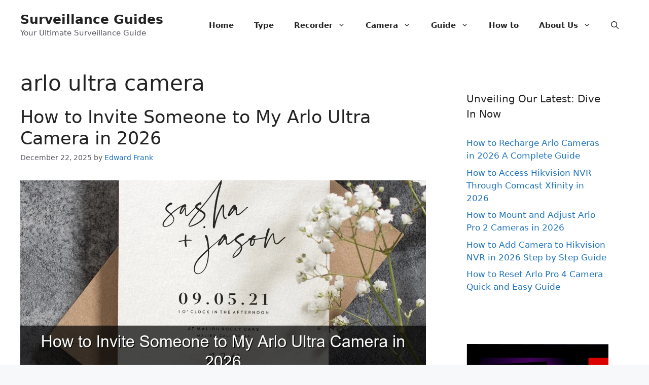

--- FILE ---
content_type: text/html; charset=UTF-8
request_url: https://surveillanceguides.com/tag/arlo-ultra-camera/
body_size: 38284
content:
<!DOCTYPE html>
<html lang="en-US">
<head>
	<meta charset="UTF-8">
	<meta name='robots' content='index, follow, max-image-preview:large, max-snippet:-1, max-video-preview:-1' />
<meta name="viewport" content="width=device-width, initial-scale=1">
	<!-- This site is optimized with the Yoast SEO plugin v26.8 - https://yoast.com/product/yoast-seo-wordpress/ -->
	<title>arlo ultra camera Archives - Surveillance Guides</title>
	<link rel="canonical" href="https://surveillanceguides.com/tag/arlo-ultra-camera/" />
	<meta property="og:locale" content="en_US" />
	<meta property="og:type" content="article" />
	<meta property="og:title" content="arlo ultra camera Archives - Surveillance Guides" />
	<meta property="og:url" content="https://surveillanceguides.com/tag/arlo-ultra-camera/" />
	<meta property="og:site_name" content="Surveillance Guides" />
	<meta property="og:image" content="https://surveillanceguides.com/wp-content/uploads/2022/06/cropped-Surveillance-Guides-Logo-1200x630-social.jpg" />
	<meta property="og:image:width" content="512" />
	<meta property="og:image:height" content="512" />
	<meta property="og:image:type" content="image/jpeg" />
	<meta name="twitter:card" content="summary_large_image" />
	<meta name="twitter:site" content="@surveillancetip" />
	<script type="application/ld+json" class="yoast-schema-graph">{"@context":"https://schema.org","@graph":[{"@type":"CollectionPage","@id":"https://surveillanceguides.com/tag/arlo-ultra-camera/","url":"https://surveillanceguides.com/tag/arlo-ultra-camera/","name":"arlo ultra camera Archives - Surveillance Guides","isPartOf":{"@id":"https://surveillanceguides.com/#website"},"primaryImageOfPage":{"@id":"https://surveillanceguides.com/tag/arlo-ultra-camera/#primaryimage"},"image":{"@id":"https://surveillanceguides.com/tag/arlo-ultra-camera/#primaryimage"},"thumbnailUrl":"https://surveillanceguides.com/wp-content/uploads/2025/12/how-to-invite-someone-to-my-arlo-ultra-camera-0.webp","breadcrumb":{"@id":"https://surveillanceguides.com/tag/arlo-ultra-camera/#breadcrumb"},"inLanguage":"en-US"},{"@type":"ImageObject","inLanguage":"en-US","@id":"https://surveillanceguides.com/tag/arlo-ultra-camera/#primaryimage","url":"https://surveillanceguides.com/wp-content/uploads/2025/12/how-to-invite-someone-to-my-arlo-ultra-camera-0.webp","contentUrl":"https://surveillanceguides.com/wp-content/uploads/2025/12/how-to-invite-someone-to-my-arlo-ultra-camera-0.webp","width":1200,"height":630,"caption":"Image for how to invite someone to my arlo ultra camera"},{"@type":"BreadcrumbList","@id":"https://surveillanceguides.com/tag/arlo-ultra-camera/#breadcrumb","itemListElement":[{"@type":"ListItem","position":1,"name":"Home","item":"https://surveillanceguides.com/"},{"@type":"ListItem","position":2,"name":"arlo ultra camera"}]},{"@type":"WebSite","@id":"https://surveillanceguides.com/#website","url":"https://surveillanceguides.com/","name":"Surveillance Guides","description":"Your Ultimate Surveillance Guide","publisher":{"@id":"https://surveillanceguides.com/#organization"},"potentialAction":[{"@type":"SearchAction","target":{"@type":"EntryPoint","urlTemplate":"https://surveillanceguides.com/?s={search_term_string}"},"query-input":{"@type":"PropertyValueSpecification","valueRequired":true,"valueName":"search_term_string"}}],"inLanguage":"en-US"},{"@type":"Organization","@id":"https://surveillanceguides.com/#organization","name":"Surveillance Guides","url":"https://surveillanceguides.com/","logo":{"@type":"ImageObject","inLanguage":"en-US","@id":"https://surveillanceguides.com/#/schema/logo/image/","url":"https://surveillanceguides.com/wp-content/uploads/2023/03/Surveillance-Guides-Logo-1920x1080-2.png","contentUrl":"https://surveillanceguides.com/wp-content/uploads/2023/03/Surveillance-Guides-Logo-1920x1080-2.png","width":1920,"height":1080,"caption":"Surveillance Guides"},"image":{"@id":"https://surveillanceguides.com/#/schema/logo/image/"},"sameAs":["https://x.com/surveillancetip"]}]}</script>
	<!-- / Yoast SEO plugin. -->


<script id="ezoic-wp-plugin-cmp" src="https://cmp.gatekeeperconsent.com/min.js" data-cfasync="false"></script>
<script id="ezoic-wp-plugin-gatekeeper" src="https://the.gatekeeperconsent.com/cmp.min.js" data-cfasync="false"></script>
<style id='wp-img-auto-sizes-contain-inline-css'>
img:is([sizes=auto i],[sizes^="auto," i]){contain-intrinsic-size:3000px 1500px}
/*# sourceURL=wp-img-auto-sizes-contain-inline-css */
</style>
<style id='wp-emoji-styles-inline-css'>

	img.wp-smiley, img.emoji {
		display: inline !important;
		border: none !important;
		box-shadow: none !important;
		height: 1em !important;
		width: 1em !important;
		margin: 0 0.07em !important;
		vertical-align: -0.1em !important;
		background: none !important;
		padding: 0 !important;
	}
/*# sourceURL=wp-emoji-styles-inline-css */
</style>
<style id='wp-block-library-inline-css'>
:root{--wp-block-synced-color:#7a00df;--wp-block-synced-color--rgb:122,0,223;--wp-bound-block-color:var(--wp-block-synced-color);--wp-editor-canvas-background:#ddd;--wp-admin-theme-color:#007cba;--wp-admin-theme-color--rgb:0,124,186;--wp-admin-theme-color-darker-10:#006ba1;--wp-admin-theme-color-darker-10--rgb:0,107,160.5;--wp-admin-theme-color-darker-20:#005a87;--wp-admin-theme-color-darker-20--rgb:0,90,135;--wp-admin-border-width-focus:2px}@media (min-resolution:192dpi){:root{--wp-admin-border-width-focus:1.5px}}.wp-element-button{cursor:pointer}:root .has-very-light-gray-background-color{background-color:#eee}:root .has-very-dark-gray-background-color{background-color:#313131}:root .has-very-light-gray-color{color:#eee}:root .has-very-dark-gray-color{color:#313131}:root .has-vivid-green-cyan-to-vivid-cyan-blue-gradient-background{background:linear-gradient(135deg,#00d084,#0693e3)}:root .has-purple-crush-gradient-background{background:linear-gradient(135deg,#34e2e4,#4721fb 50%,#ab1dfe)}:root .has-hazy-dawn-gradient-background{background:linear-gradient(135deg,#faaca8,#dad0ec)}:root .has-subdued-olive-gradient-background{background:linear-gradient(135deg,#fafae1,#67a671)}:root .has-atomic-cream-gradient-background{background:linear-gradient(135deg,#fdd79a,#004a59)}:root .has-nightshade-gradient-background{background:linear-gradient(135deg,#330968,#31cdcf)}:root .has-midnight-gradient-background{background:linear-gradient(135deg,#020381,#2874fc)}:root{--wp--preset--font-size--normal:16px;--wp--preset--font-size--huge:42px}.has-regular-font-size{font-size:1em}.has-larger-font-size{font-size:2.625em}.has-normal-font-size{font-size:var(--wp--preset--font-size--normal)}.has-huge-font-size{font-size:var(--wp--preset--font-size--huge)}.has-text-align-center{text-align:center}.has-text-align-left{text-align:left}.has-text-align-right{text-align:right}.has-fit-text{white-space:nowrap!important}#end-resizable-editor-section{display:none}.aligncenter{clear:both}.items-justified-left{justify-content:flex-start}.items-justified-center{justify-content:center}.items-justified-right{justify-content:flex-end}.items-justified-space-between{justify-content:space-between}.screen-reader-text{border:0;clip-path:inset(50%);height:1px;margin:-1px;overflow:hidden;padding:0;position:absolute;width:1px;word-wrap:normal!important}.screen-reader-text:focus{background-color:#ddd;clip-path:none;color:#444;display:block;font-size:1em;height:auto;left:5px;line-height:normal;padding:15px 23px 14px;text-decoration:none;top:5px;width:auto;z-index:100000}html :where(.has-border-color){border-style:solid}html :where([style*=border-top-color]){border-top-style:solid}html :where([style*=border-right-color]){border-right-style:solid}html :where([style*=border-bottom-color]){border-bottom-style:solid}html :where([style*=border-left-color]){border-left-style:solid}html :where([style*=border-width]){border-style:solid}html :where([style*=border-top-width]){border-top-style:solid}html :where([style*=border-right-width]){border-right-style:solid}html :where([style*=border-bottom-width]){border-bottom-style:solid}html :where([style*=border-left-width]){border-left-style:solid}html :where(img[class*=wp-image-]){height:auto;max-width:100%}:where(figure){margin:0 0 1em}html :where(.is-position-sticky){--wp-admin--admin-bar--position-offset:var(--wp-admin--admin-bar--height,0px)}@media screen and (max-width:600px){html :where(.is-position-sticky){--wp-admin--admin-bar--position-offset:0px}}

/*# sourceURL=wp-block-library-inline-css */
</style><style id='wp-block-archives-inline-css'>
.wp-block-archives{box-sizing:border-box}.wp-block-archives-dropdown label{display:block}
/*# sourceURL=https://surveillanceguides.com/wp-includes/blocks/archives/style.min.css */
</style>
<style id='wp-block-calendar-inline-css'>
.wp-block-calendar{text-align:center}.wp-block-calendar td,.wp-block-calendar th{border:1px solid;padding:.25em}.wp-block-calendar th{font-weight:400}.wp-block-calendar caption{background-color:inherit}.wp-block-calendar table{border-collapse:collapse;width:100%}.wp-block-calendar table.has-background th{background-color:inherit}.wp-block-calendar table.has-text-color th{color:inherit}.wp-block-calendar :where(table:not(.has-text-color)){color:#40464d}.wp-block-calendar :where(table:not(.has-text-color)) td,.wp-block-calendar :where(table:not(.has-text-color)) th{border-color:#ddd}:where(.wp-block-calendar table:not(.has-background) th){background:#ddd}
/*# sourceURL=https://surveillanceguides.com/wp-includes/blocks/calendar/style.min.css */
</style>
<style id='wp-block-categories-inline-css'>
.wp-block-categories{box-sizing:border-box}.wp-block-categories.alignleft{margin-right:2em}.wp-block-categories.alignright{margin-left:2em}.wp-block-categories.wp-block-categories-dropdown.aligncenter{text-align:center}.wp-block-categories .wp-block-categories__label{display:block;width:100%}
/*# sourceURL=https://surveillanceguides.com/wp-includes/blocks/categories/style.min.css */
</style>
<style id='wp-block-heading-inline-css'>
h1:where(.wp-block-heading).has-background,h2:where(.wp-block-heading).has-background,h3:where(.wp-block-heading).has-background,h4:where(.wp-block-heading).has-background,h5:where(.wp-block-heading).has-background,h6:where(.wp-block-heading).has-background{padding:1.25em 2.375em}h1.has-text-align-left[style*=writing-mode]:where([style*=vertical-lr]),h1.has-text-align-right[style*=writing-mode]:where([style*=vertical-rl]),h2.has-text-align-left[style*=writing-mode]:where([style*=vertical-lr]),h2.has-text-align-right[style*=writing-mode]:where([style*=vertical-rl]),h3.has-text-align-left[style*=writing-mode]:where([style*=vertical-lr]),h3.has-text-align-right[style*=writing-mode]:where([style*=vertical-rl]),h4.has-text-align-left[style*=writing-mode]:where([style*=vertical-lr]),h4.has-text-align-right[style*=writing-mode]:where([style*=vertical-rl]),h5.has-text-align-left[style*=writing-mode]:where([style*=vertical-lr]),h5.has-text-align-right[style*=writing-mode]:where([style*=vertical-rl]),h6.has-text-align-left[style*=writing-mode]:where([style*=vertical-lr]),h6.has-text-align-right[style*=writing-mode]:where([style*=vertical-rl]){rotate:180deg}
/*# sourceURL=https://surveillanceguides.com/wp-includes/blocks/heading/style.min.css */
</style>
<style id='wp-block-image-inline-css'>
.wp-block-image>a,.wp-block-image>figure>a{display:inline-block}.wp-block-image img{box-sizing:border-box;height:auto;max-width:100%;vertical-align:bottom}@media not (prefers-reduced-motion){.wp-block-image img.hide{visibility:hidden}.wp-block-image img.show{animation:show-content-image .4s}}.wp-block-image[style*=border-radius] img,.wp-block-image[style*=border-radius]>a{border-radius:inherit}.wp-block-image.has-custom-border img{box-sizing:border-box}.wp-block-image.aligncenter{text-align:center}.wp-block-image.alignfull>a,.wp-block-image.alignwide>a{width:100%}.wp-block-image.alignfull img,.wp-block-image.alignwide img{height:auto;width:100%}.wp-block-image .aligncenter,.wp-block-image .alignleft,.wp-block-image .alignright,.wp-block-image.aligncenter,.wp-block-image.alignleft,.wp-block-image.alignright{display:table}.wp-block-image .aligncenter>figcaption,.wp-block-image .alignleft>figcaption,.wp-block-image .alignright>figcaption,.wp-block-image.aligncenter>figcaption,.wp-block-image.alignleft>figcaption,.wp-block-image.alignright>figcaption{caption-side:bottom;display:table-caption}.wp-block-image .alignleft{float:left;margin:.5em 1em .5em 0}.wp-block-image .alignright{float:right;margin:.5em 0 .5em 1em}.wp-block-image .aligncenter{margin-left:auto;margin-right:auto}.wp-block-image :where(figcaption){margin-bottom:1em;margin-top:.5em}.wp-block-image.is-style-circle-mask img{border-radius:9999px}@supports ((-webkit-mask-image:none) or (mask-image:none)) or (-webkit-mask-image:none){.wp-block-image.is-style-circle-mask img{border-radius:0;-webkit-mask-image:url('data:image/svg+xml;utf8,<svg viewBox="0 0 100 100" xmlns="http://www.w3.org/2000/svg"><circle cx="50" cy="50" r="50"/></svg>');mask-image:url('data:image/svg+xml;utf8,<svg viewBox="0 0 100 100" xmlns="http://www.w3.org/2000/svg"><circle cx="50" cy="50" r="50"/></svg>');mask-mode:alpha;-webkit-mask-position:center;mask-position:center;-webkit-mask-repeat:no-repeat;mask-repeat:no-repeat;-webkit-mask-size:contain;mask-size:contain}}:root :where(.wp-block-image.is-style-rounded img,.wp-block-image .is-style-rounded img){border-radius:9999px}.wp-block-image figure{margin:0}.wp-lightbox-container{display:flex;flex-direction:column;position:relative}.wp-lightbox-container img{cursor:zoom-in}.wp-lightbox-container img:hover+button{opacity:1}.wp-lightbox-container button{align-items:center;backdrop-filter:blur(16px) saturate(180%);background-color:#5a5a5a40;border:none;border-radius:4px;cursor:zoom-in;display:flex;height:20px;justify-content:center;opacity:0;padding:0;position:absolute;right:16px;text-align:center;top:16px;width:20px;z-index:100}@media not (prefers-reduced-motion){.wp-lightbox-container button{transition:opacity .2s ease}}.wp-lightbox-container button:focus-visible{outline:3px auto #5a5a5a40;outline:3px auto -webkit-focus-ring-color;outline-offset:3px}.wp-lightbox-container button:hover{cursor:pointer;opacity:1}.wp-lightbox-container button:focus{opacity:1}.wp-lightbox-container button:focus,.wp-lightbox-container button:hover,.wp-lightbox-container button:not(:hover):not(:active):not(.has-background){background-color:#5a5a5a40;border:none}.wp-lightbox-overlay{box-sizing:border-box;cursor:zoom-out;height:100vh;left:0;overflow:hidden;position:fixed;top:0;visibility:hidden;width:100%;z-index:100000}.wp-lightbox-overlay .close-button{align-items:center;cursor:pointer;display:flex;justify-content:center;min-height:40px;min-width:40px;padding:0;position:absolute;right:calc(env(safe-area-inset-right) + 16px);top:calc(env(safe-area-inset-top) + 16px);z-index:5000000}.wp-lightbox-overlay .close-button:focus,.wp-lightbox-overlay .close-button:hover,.wp-lightbox-overlay .close-button:not(:hover):not(:active):not(.has-background){background:none;border:none}.wp-lightbox-overlay .lightbox-image-container{height:var(--wp--lightbox-container-height);left:50%;overflow:hidden;position:absolute;top:50%;transform:translate(-50%,-50%);transform-origin:top left;width:var(--wp--lightbox-container-width);z-index:9999999999}.wp-lightbox-overlay .wp-block-image{align-items:center;box-sizing:border-box;display:flex;height:100%;justify-content:center;margin:0;position:relative;transform-origin:0 0;width:100%;z-index:3000000}.wp-lightbox-overlay .wp-block-image img{height:var(--wp--lightbox-image-height);min-height:var(--wp--lightbox-image-height);min-width:var(--wp--lightbox-image-width);width:var(--wp--lightbox-image-width)}.wp-lightbox-overlay .wp-block-image figcaption{display:none}.wp-lightbox-overlay button{background:none;border:none}.wp-lightbox-overlay .scrim{background-color:#fff;height:100%;opacity:.9;position:absolute;width:100%;z-index:2000000}.wp-lightbox-overlay.active{visibility:visible}@media not (prefers-reduced-motion){.wp-lightbox-overlay.active{animation:turn-on-visibility .25s both}.wp-lightbox-overlay.active img{animation:turn-on-visibility .35s both}.wp-lightbox-overlay.show-closing-animation:not(.active){animation:turn-off-visibility .35s both}.wp-lightbox-overlay.show-closing-animation:not(.active) img{animation:turn-off-visibility .25s both}.wp-lightbox-overlay.zoom.active{animation:none;opacity:1;visibility:visible}.wp-lightbox-overlay.zoom.active .lightbox-image-container{animation:lightbox-zoom-in .4s}.wp-lightbox-overlay.zoom.active .lightbox-image-container img{animation:none}.wp-lightbox-overlay.zoom.active .scrim{animation:turn-on-visibility .4s forwards}.wp-lightbox-overlay.zoom.show-closing-animation:not(.active){animation:none}.wp-lightbox-overlay.zoom.show-closing-animation:not(.active) .lightbox-image-container{animation:lightbox-zoom-out .4s}.wp-lightbox-overlay.zoom.show-closing-animation:not(.active) .lightbox-image-container img{animation:none}.wp-lightbox-overlay.zoom.show-closing-animation:not(.active) .scrim{animation:turn-off-visibility .4s forwards}}@keyframes show-content-image{0%{visibility:hidden}99%{visibility:hidden}to{visibility:visible}}@keyframes turn-on-visibility{0%{opacity:0}to{opacity:1}}@keyframes turn-off-visibility{0%{opacity:1;visibility:visible}99%{opacity:0;visibility:visible}to{opacity:0;visibility:hidden}}@keyframes lightbox-zoom-in{0%{transform:translate(calc((-100vw + var(--wp--lightbox-scrollbar-width))/2 + var(--wp--lightbox-initial-left-position)),calc(-50vh + var(--wp--lightbox-initial-top-position))) scale(var(--wp--lightbox-scale))}to{transform:translate(-50%,-50%) scale(1)}}@keyframes lightbox-zoom-out{0%{transform:translate(-50%,-50%) scale(1);visibility:visible}99%{visibility:visible}to{transform:translate(calc((-100vw + var(--wp--lightbox-scrollbar-width))/2 + var(--wp--lightbox-initial-left-position)),calc(-50vh + var(--wp--lightbox-initial-top-position))) scale(var(--wp--lightbox-scale));visibility:hidden}}
/*# sourceURL=https://surveillanceguides.com/wp-includes/blocks/image/style.min.css */
</style>
<style id='wp-block-latest-posts-inline-css'>
.wp-block-latest-posts{box-sizing:border-box}.wp-block-latest-posts.alignleft{margin-right:2em}.wp-block-latest-posts.alignright{margin-left:2em}.wp-block-latest-posts.wp-block-latest-posts__list{list-style:none}.wp-block-latest-posts.wp-block-latest-posts__list li{clear:both;overflow-wrap:break-word}.wp-block-latest-posts.is-grid{display:flex;flex-wrap:wrap}.wp-block-latest-posts.is-grid li{margin:0 1.25em 1.25em 0;width:100%}@media (min-width:600px){.wp-block-latest-posts.columns-2 li{width:calc(50% - .625em)}.wp-block-latest-posts.columns-2 li:nth-child(2n){margin-right:0}.wp-block-latest-posts.columns-3 li{width:calc(33.33333% - .83333em)}.wp-block-latest-posts.columns-3 li:nth-child(3n){margin-right:0}.wp-block-latest-posts.columns-4 li{width:calc(25% - .9375em)}.wp-block-latest-posts.columns-4 li:nth-child(4n){margin-right:0}.wp-block-latest-posts.columns-5 li{width:calc(20% - 1em)}.wp-block-latest-posts.columns-5 li:nth-child(5n){margin-right:0}.wp-block-latest-posts.columns-6 li{width:calc(16.66667% - 1.04167em)}.wp-block-latest-posts.columns-6 li:nth-child(6n){margin-right:0}}:root :where(.wp-block-latest-posts.is-grid){padding:0}:root :where(.wp-block-latest-posts.wp-block-latest-posts__list){padding-left:0}.wp-block-latest-posts__post-author,.wp-block-latest-posts__post-date{display:block;font-size:.8125em}.wp-block-latest-posts__post-excerpt,.wp-block-latest-posts__post-full-content{margin-bottom:1em;margin-top:.5em}.wp-block-latest-posts__featured-image a{display:inline-block}.wp-block-latest-posts__featured-image img{height:auto;max-width:100%;width:auto}.wp-block-latest-posts__featured-image.alignleft{float:left;margin-right:1em}.wp-block-latest-posts__featured-image.alignright{float:right;margin-left:1em}.wp-block-latest-posts__featured-image.aligncenter{margin-bottom:1em;text-align:center}
/*# sourceURL=https://surveillanceguides.com/wp-includes/blocks/latest-posts/style.min.css */
</style>
<style id='wp-block-list-inline-css'>
ol,ul{box-sizing:border-box}:root :where(.wp-block-list.has-background){padding:1.25em 2.375em}
/*# sourceURL=https://surveillanceguides.com/wp-includes/blocks/list/style.min.css */
</style>
<style id='wp-block-page-list-inline-css'>
.wp-block-navigation .wp-block-page-list{align-items:var(--navigation-layout-align,initial);background-color:inherit;display:flex;flex-direction:var(--navigation-layout-direction,initial);flex-wrap:var(--navigation-layout-wrap,wrap);justify-content:var(--navigation-layout-justify,initial)}.wp-block-navigation .wp-block-navigation-item{background-color:inherit}.wp-block-page-list{box-sizing:border-box}
/*# sourceURL=https://surveillanceguides.com/wp-includes/blocks/page-list/style.min.css */
</style>
<style id='wp-block-embed-inline-css'>
.wp-block-embed.alignleft,.wp-block-embed.alignright,.wp-block[data-align=left]>[data-type="core/embed"],.wp-block[data-align=right]>[data-type="core/embed"]{max-width:360px;width:100%}.wp-block-embed.alignleft .wp-block-embed__wrapper,.wp-block-embed.alignright .wp-block-embed__wrapper,.wp-block[data-align=left]>[data-type="core/embed"] .wp-block-embed__wrapper,.wp-block[data-align=right]>[data-type="core/embed"] .wp-block-embed__wrapper{min-width:280px}.wp-block-cover .wp-block-embed{min-height:240px;min-width:320px}.wp-block-embed{overflow-wrap:break-word}.wp-block-embed :where(figcaption){margin-bottom:1em;margin-top:.5em}.wp-block-embed iframe{max-width:100%}.wp-block-embed__wrapper{position:relative}.wp-embed-responsive .wp-has-aspect-ratio .wp-block-embed__wrapper:before{content:"";display:block;padding-top:50%}.wp-embed-responsive .wp-has-aspect-ratio iframe{bottom:0;height:100%;left:0;position:absolute;right:0;top:0;width:100%}.wp-embed-responsive .wp-embed-aspect-21-9 .wp-block-embed__wrapper:before{padding-top:42.85%}.wp-embed-responsive .wp-embed-aspect-18-9 .wp-block-embed__wrapper:before{padding-top:50%}.wp-embed-responsive .wp-embed-aspect-16-9 .wp-block-embed__wrapper:before{padding-top:56.25%}.wp-embed-responsive .wp-embed-aspect-4-3 .wp-block-embed__wrapper:before{padding-top:75%}.wp-embed-responsive .wp-embed-aspect-1-1 .wp-block-embed__wrapper:before{padding-top:100%}.wp-embed-responsive .wp-embed-aspect-9-16 .wp-block-embed__wrapper:before{padding-top:177.77%}.wp-embed-responsive .wp-embed-aspect-1-2 .wp-block-embed__wrapper:before{padding-top:200%}
/*# sourceURL=https://surveillanceguides.com/wp-includes/blocks/embed/style.min.css */
</style>
<style id='wp-block-group-inline-css'>
.wp-block-group{box-sizing:border-box}:where(.wp-block-group.wp-block-group-is-layout-constrained){position:relative}
/*# sourceURL=https://surveillanceguides.com/wp-includes/blocks/group/style.min.css */
</style>
<style id='wp-block-paragraph-inline-css'>
.is-small-text{font-size:.875em}.is-regular-text{font-size:1em}.is-large-text{font-size:2.25em}.is-larger-text{font-size:3em}.has-drop-cap:not(:focus):first-letter{float:left;font-size:8.4em;font-style:normal;font-weight:100;line-height:.68;margin:.05em .1em 0 0;text-transform:uppercase}body.rtl .has-drop-cap:not(:focus):first-letter{float:none;margin-left:.1em}p.has-drop-cap.has-background{overflow:hidden}:root :where(p.has-background){padding:1.25em 2.375em}:where(p.has-text-color:not(.has-link-color)) a{color:inherit}p.has-text-align-left[style*="writing-mode:vertical-lr"],p.has-text-align-right[style*="writing-mode:vertical-rl"]{rotate:180deg}
/*# sourceURL=https://surveillanceguides.com/wp-includes/blocks/paragraph/style.min.css */
</style>
<style id='wp-block-quote-inline-css'>
.wp-block-quote{box-sizing:border-box;overflow-wrap:break-word}.wp-block-quote.is-large:where(:not(.is-style-plain)),.wp-block-quote.is-style-large:where(:not(.is-style-plain)){margin-bottom:1em;padding:0 1em}.wp-block-quote.is-large:where(:not(.is-style-plain)) p,.wp-block-quote.is-style-large:where(:not(.is-style-plain)) p{font-size:1.5em;font-style:italic;line-height:1.6}.wp-block-quote.is-large:where(:not(.is-style-plain)) cite,.wp-block-quote.is-large:where(:not(.is-style-plain)) footer,.wp-block-quote.is-style-large:where(:not(.is-style-plain)) cite,.wp-block-quote.is-style-large:where(:not(.is-style-plain)) footer{font-size:1.125em;text-align:right}.wp-block-quote>cite{display:block}
/*# sourceURL=https://surveillanceguides.com/wp-includes/blocks/quote/style.min.css */
</style>
<style id='wp-block-social-links-inline-css'>
.wp-block-social-links{background:none;box-sizing:border-box;margin-left:0;padding-left:0;padding-right:0;text-indent:0}.wp-block-social-links .wp-social-link a,.wp-block-social-links .wp-social-link a:hover{border-bottom:0;box-shadow:none;text-decoration:none}.wp-block-social-links .wp-social-link svg{height:1em;width:1em}.wp-block-social-links .wp-social-link span:not(.screen-reader-text){font-size:.65em;margin-left:.5em;margin-right:.5em}.wp-block-social-links.has-small-icon-size{font-size:16px}.wp-block-social-links,.wp-block-social-links.has-normal-icon-size{font-size:24px}.wp-block-social-links.has-large-icon-size{font-size:36px}.wp-block-social-links.has-huge-icon-size{font-size:48px}.wp-block-social-links.aligncenter{display:flex;justify-content:center}.wp-block-social-links.alignright{justify-content:flex-end}.wp-block-social-link{border-radius:9999px;display:block}@media not (prefers-reduced-motion){.wp-block-social-link{transition:transform .1s ease}}.wp-block-social-link{height:auto}.wp-block-social-link a{align-items:center;display:flex;line-height:0}.wp-block-social-link:hover{transform:scale(1.1)}.wp-block-social-links .wp-block-social-link.wp-social-link{display:inline-block;margin:0;padding:0}.wp-block-social-links .wp-block-social-link.wp-social-link .wp-block-social-link-anchor,.wp-block-social-links .wp-block-social-link.wp-social-link .wp-block-social-link-anchor svg,.wp-block-social-links .wp-block-social-link.wp-social-link .wp-block-social-link-anchor:active,.wp-block-social-links .wp-block-social-link.wp-social-link .wp-block-social-link-anchor:hover,.wp-block-social-links .wp-block-social-link.wp-social-link .wp-block-social-link-anchor:visited{color:currentColor;fill:currentColor}:where(.wp-block-social-links:not(.is-style-logos-only)) .wp-social-link{background-color:#f0f0f0;color:#444}:where(.wp-block-social-links:not(.is-style-logos-only)) .wp-social-link-amazon{background-color:#f90;color:#fff}:where(.wp-block-social-links:not(.is-style-logos-only)) .wp-social-link-bandcamp{background-color:#1ea0c3;color:#fff}:where(.wp-block-social-links:not(.is-style-logos-only)) .wp-social-link-behance{background-color:#0757fe;color:#fff}:where(.wp-block-social-links:not(.is-style-logos-only)) .wp-social-link-bluesky{background-color:#0a7aff;color:#fff}:where(.wp-block-social-links:not(.is-style-logos-only)) .wp-social-link-codepen{background-color:#1e1f26;color:#fff}:where(.wp-block-social-links:not(.is-style-logos-only)) .wp-social-link-deviantart{background-color:#02e49b;color:#fff}:where(.wp-block-social-links:not(.is-style-logos-only)) .wp-social-link-discord{background-color:#5865f2;color:#fff}:where(.wp-block-social-links:not(.is-style-logos-only)) .wp-social-link-dribbble{background-color:#e94c89;color:#fff}:where(.wp-block-social-links:not(.is-style-logos-only)) .wp-social-link-dropbox{background-color:#4280ff;color:#fff}:where(.wp-block-social-links:not(.is-style-logos-only)) .wp-social-link-etsy{background-color:#f45800;color:#fff}:where(.wp-block-social-links:not(.is-style-logos-only)) .wp-social-link-facebook{background-color:#0866ff;color:#fff}:where(.wp-block-social-links:not(.is-style-logos-only)) .wp-social-link-fivehundredpx{background-color:#000;color:#fff}:where(.wp-block-social-links:not(.is-style-logos-only)) .wp-social-link-flickr{background-color:#0461dd;color:#fff}:where(.wp-block-social-links:not(.is-style-logos-only)) .wp-social-link-foursquare{background-color:#e65678;color:#fff}:where(.wp-block-social-links:not(.is-style-logos-only)) .wp-social-link-github{background-color:#24292d;color:#fff}:where(.wp-block-social-links:not(.is-style-logos-only)) .wp-social-link-goodreads{background-color:#eceadd;color:#382110}:where(.wp-block-social-links:not(.is-style-logos-only)) .wp-social-link-google{background-color:#ea4434;color:#fff}:where(.wp-block-social-links:not(.is-style-logos-only)) .wp-social-link-gravatar{background-color:#1d4fc4;color:#fff}:where(.wp-block-social-links:not(.is-style-logos-only)) .wp-social-link-instagram{background-color:#f00075;color:#fff}:where(.wp-block-social-links:not(.is-style-logos-only)) .wp-social-link-lastfm{background-color:#e21b24;color:#fff}:where(.wp-block-social-links:not(.is-style-logos-only)) .wp-social-link-linkedin{background-color:#0d66c2;color:#fff}:where(.wp-block-social-links:not(.is-style-logos-only)) .wp-social-link-mastodon{background-color:#3288d4;color:#fff}:where(.wp-block-social-links:not(.is-style-logos-only)) .wp-social-link-medium{background-color:#000;color:#fff}:where(.wp-block-social-links:not(.is-style-logos-only)) .wp-social-link-meetup{background-color:#f6405f;color:#fff}:where(.wp-block-social-links:not(.is-style-logos-only)) .wp-social-link-patreon{background-color:#000;color:#fff}:where(.wp-block-social-links:not(.is-style-logos-only)) .wp-social-link-pinterest{background-color:#e60122;color:#fff}:where(.wp-block-social-links:not(.is-style-logos-only)) .wp-social-link-pocket{background-color:#ef4155;color:#fff}:where(.wp-block-social-links:not(.is-style-logos-only)) .wp-social-link-reddit{background-color:#ff4500;color:#fff}:where(.wp-block-social-links:not(.is-style-logos-only)) .wp-social-link-skype{background-color:#0478d7;color:#fff}:where(.wp-block-social-links:not(.is-style-logos-only)) .wp-social-link-snapchat{background-color:#fefc00;color:#fff;stroke:#000}:where(.wp-block-social-links:not(.is-style-logos-only)) .wp-social-link-soundcloud{background-color:#ff5600;color:#fff}:where(.wp-block-social-links:not(.is-style-logos-only)) .wp-social-link-spotify{background-color:#1bd760;color:#fff}:where(.wp-block-social-links:not(.is-style-logos-only)) .wp-social-link-telegram{background-color:#2aabee;color:#fff}:where(.wp-block-social-links:not(.is-style-logos-only)) .wp-social-link-threads{background-color:#000;color:#fff}:where(.wp-block-social-links:not(.is-style-logos-only)) .wp-social-link-tiktok{background-color:#000;color:#fff}:where(.wp-block-social-links:not(.is-style-logos-only)) .wp-social-link-tumblr{background-color:#011835;color:#fff}:where(.wp-block-social-links:not(.is-style-logos-only)) .wp-social-link-twitch{background-color:#6440a4;color:#fff}:where(.wp-block-social-links:not(.is-style-logos-only)) .wp-social-link-twitter{background-color:#1da1f2;color:#fff}:where(.wp-block-social-links:not(.is-style-logos-only)) .wp-social-link-vimeo{background-color:#1eb7ea;color:#fff}:where(.wp-block-social-links:not(.is-style-logos-only)) .wp-social-link-vk{background-color:#4680c2;color:#fff}:where(.wp-block-social-links:not(.is-style-logos-only)) .wp-social-link-wordpress{background-color:#3499cd;color:#fff}:where(.wp-block-social-links:not(.is-style-logos-only)) .wp-social-link-whatsapp{background-color:#25d366;color:#fff}:where(.wp-block-social-links:not(.is-style-logos-only)) .wp-social-link-x{background-color:#000;color:#fff}:where(.wp-block-social-links:not(.is-style-logos-only)) .wp-social-link-yelp{background-color:#d32422;color:#fff}:where(.wp-block-social-links:not(.is-style-logos-only)) .wp-social-link-youtube{background-color:red;color:#fff}:where(.wp-block-social-links.is-style-logos-only) .wp-social-link{background:none}:where(.wp-block-social-links.is-style-logos-only) .wp-social-link svg{height:1.25em;width:1.25em}:where(.wp-block-social-links.is-style-logos-only) .wp-social-link-amazon{color:#f90}:where(.wp-block-social-links.is-style-logos-only) .wp-social-link-bandcamp{color:#1ea0c3}:where(.wp-block-social-links.is-style-logos-only) .wp-social-link-behance{color:#0757fe}:where(.wp-block-social-links.is-style-logos-only) .wp-social-link-bluesky{color:#0a7aff}:where(.wp-block-social-links.is-style-logos-only) .wp-social-link-codepen{color:#1e1f26}:where(.wp-block-social-links.is-style-logos-only) .wp-social-link-deviantart{color:#02e49b}:where(.wp-block-social-links.is-style-logos-only) .wp-social-link-discord{color:#5865f2}:where(.wp-block-social-links.is-style-logos-only) .wp-social-link-dribbble{color:#e94c89}:where(.wp-block-social-links.is-style-logos-only) .wp-social-link-dropbox{color:#4280ff}:where(.wp-block-social-links.is-style-logos-only) .wp-social-link-etsy{color:#f45800}:where(.wp-block-social-links.is-style-logos-only) .wp-social-link-facebook{color:#0866ff}:where(.wp-block-social-links.is-style-logos-only) .wp-social-link-fivehundredpx{color:#000}:where(.wp-block-social-links.is-style-logos-only) .wp-social-link-flickr{color:#0461dd}:where(.wp-block-social-links.is-style-logos-only) .wp-social-link-foursquare{color:#e65678}:where(.wp-block-social-links.is-style-logos-only) .wp-social-link-github{color:#24292d}:where(.wp-block-social-links.is-style-logos-only) .wp-social-link-goodreads{color:#382110}:where(.wp-block-social-links.is-style-logos-only) .wp-social-link-google{color:#ea4434}:where(.wp-block-social-links.is-style-logos-only) .wp-social-link-gravatar{color:#1d4fc4}:where(.wp-block-social-links.is-style-logos-only) .wp-social-link-instagram{color:#f00075}:where(.wp-block-social-links.is-style-logos-only) .wp-social-link-lastfm{color:#e21b24}:where(.wp-block-social-links.is-style-logos-only) .wp-social-link-linkedin{color:#0d66c2}:where(.wp-block-social-links.is-style-logos-only) .wp-social-link-mastodon{color:#3288d4}:where(.wp-block-social-links.is-style-logos-only) .wp-social-link-medium{color:#000}:where(.wp-block-social-links.is-style-logos-only) .wp-social-link-meetup{color:#f6405f}:where(.wp-block-social-links.is-style-logos-only) .wp-social-link-patreon{color:#000}:where(.wp-block-social-links.is-style-logos-only) .wp-social-link-pinterest{color:#e60122}:where(.wp-block-social-links.is-style-logos-only) .wp-social-link-pocket{color:#ef4155}:where(.wp-block-social-links.is-style-logos-only) .wp-social-link-reddit{color:#ff4500}:where(.wp-block-social-links.is-style-logos-only) .wp-social-link-skype{color:#0478d7}:where(.wp-block-social-links.is-style-logos-only) .wp-social-link-snapchat{color:#fff;stroke:#000}:where(.wp-block-social-links.is-style-logos-only) .wp-social-link-soundcloud{color:#ff5600}:where(.wp-block-social-links.is-style-logos-only) .wp-social-link-spotify{color:#1bd760}:where(.wp-block-social-links.is-style-logos-only) .wp-social-link-telegram{color:#2aabee}:where(.wp-block-social-links.is-style-logos-only) .wp-social-link-threads{color:#000}:where(.wp-block-social-links.is-style-logos-only) .wp-social-link-tiktok{color:#000}:where(.wp-block-social-links.is-style-logos-only) .wp-social-link-tumblr{color:#011835}:where(.wp-block-social-links.is-style-logos-only) .wp-social-link-twitch{color:#6440a4}:where(.wp-block-social-links.is-style-logos-only) .wp-social-link-twitter{color:#1da1f2}:where(.wp-block-social-links.is-style-logos-only) .wp-social-link-vimeo{color:#1eb7ea}:where(.wp-block-social-links.is-style-logos-only) .wp-social-link-vk{color:#4680c2}:where(.wp-block-social-links.is-style-logos-only) .wp-social-link-whatsapp{color:#25d366}:where(.wp-block-social-links.is-style-logos-only) .wp-social-link-wordpress{color:#3499cd}:where(.wp-block-social-links.is-style-logos-only) .wp-social-link-x{color:#000}:where(.wp-block-social-links.is-style-logos-only) .wp-social-link-yelp{color:#d32422}:where(.wp-block-social-links.is-style-logos-only) .wp-social-link-youtube{color:red}.wp-block-social-links.is-style-pill-shape .wp-social-link{width:auto}:root :where(.wp-block-social-links .wp-social-link a){padding:.25em}:root :where(.wp-block-social-links.is-style-logos-only .wp-social-link a){padding:0}:root :where(.wp-block-social-links.is-style-pill-shape .wp-social-link a){padding-left:.6666666667em;padding-right:.6666666667em}.wp-block-social-links:not(.has-icon-color):not(.has-icon-background-color) .wp-social-link-snapchat .wp-block-social-link-label{color:#000}
/*# sourceURL=https://surveillanceguides.com/wp-includes/blocks/social-links/style.min.css */
</style>
<style id='wp-block-table-inline-css'>
.wp-block-table{overflow-x:auto}.wp-block-table table{border-collapse:collapse;width:100%}.wp-block-table thead{border-bottom:3px solid}.wp-block-table tfoot{border-top:3px solid}.wp-block-table td,.wp-block-table th{border:1px solid;padding:.5em}.wp-block-table .has-fixed-layout{table-layout:fixed;width:100%}.wp-block-table .has-fixed-layout td,.wp-block-table .has-fixed-layout th{word-break:break-word}.wp-block-table.aligncenter,.wp-block-table.alignleft,.wp-block-table.alignright{display:table;width:auto}.wp-block-table.aligncenter td,.wp-block-table.aligncenter th,.wp-block-table.alignleft td,.wp-block-table.alignleft th,.wp-block-table.alignright td,.wp-block-table.alignright th{word-break:break-word}.wp-block-table .has-subtle-light-gray-background-color{background-color:#f3f4f5}.wp-block-table .has-subtle-pale-green-background-color{background-color:#e9fbe5}.wp-block-table .has-subtle-pale-blue-background-color{background-color:#e7f5fe}.wp-block-table .has-subtle-pale-pink-background-color{background-color:#fcf0ef}.wp-block-table.is-style-stripes{background-color:initial;border-collapse:inherit;border-spacing:0}.wp-block-table.is-style-stripes tbody tr:nth-child(odd){background-color:#f0f0f0}.wp-block-table.is-style-stripes.has-subtle-light-gray-background-color tbody tr:nth-child(odd){background-color:#f3f4f5}.wp-block-table.is-style-stripes.has-subtle-pale-green-background-color tbody tr:nth-child(odd){background-color:#e9fbe5}.wp-block-table.is-style-stripes.has-subtle-pale-blue-background-color tbody tr:nth-child(odd){background-color:#e7f5fe}.wp-block-table.is-style-stripes.has-subtle-pale-pink-background-color tbody tr:nth-child(odd){background-color:#fcf0ef}.wp-block-table.is-style-stripes td,.wp-block-table.is-style-stripes th{border-color:#0000}.wp-block-table.is-style-stripes{border-bottom:1px solid #f0f0f0}.wp-block-table .has-border-color td,.wp-block-table .has-border-color th,.wp-block-table .has-border-color tr,.wp-block-table .has-border-color>*{border-color:inherit}.wp-block-table table[style*=border-top-color] tr:first-child,.wp-block-table table[style*=border-top-color] tr:first-child td,.wp-block-table table[style*=border-top-color] tr:first-child th,.wp-block-table table[style*=border-top-color]>*,.wp-block-table table[style*=border-top-color]>* td,.wp-block-table table[style*=border-top-color]>* th{border-top-color:inherit}.wp-block-table table[style*=border-top-color] tr:not(:first-child){border-top-color:initial}.wp-block-table table[style*=border-right-color] td:last-child,.wp-block-table table[style*=border-right-color] th,.wp-block-table table[style*=border-right-color] tr,.wp-block-table table[style*=border-right-color]>*{border-right-color:inherit}.wp-block-table table[style*=border-bottom-color] tr:last-child,.wp-block-table table[style*=border-bottom-color] tr:last-child td,.wp-block-table table[style*=border-bottom-color] tr:last-child th,.wp-block-table table[style*=border-bottom-color]>*,.wp-block-table table[style*=border-bottom-color]>* td,.wp-block-table table[style*=border-bottom-color]>* th{border-bottom-color:inherit}.wp-block-table table[style*=border-bottom-color] tr:not(:last-child){border-bottom-color:initial}.wp-block-table table[style*=border-left-color] td:first-child,.wp-block-table table[style*=border-left-color] th,.wp-block-table table[style*=border-left-color] tr,.wp-block-table table[style*=border-left-color]>*{border-left-color:inherit}.wp-block-table table[style*=border-style] td,.wp-block-table table[style*=border-style] th,.wp-block-table table[style*=border-style] tr,.wp-block-table table[style*=border-style]>*{border-style:inherit}.wp-block-table table[style*=border-width] td,.wp-block-table table[style*=border-width] th,.wp-block-table table[style*=border-width] tr,.wp-block-table table[style*=border-width]>*{border-style:inherit;border-width:inherit}
/*# sourceURL=https://surveillanceguides.com/wp-includes/blocks/table/style.min.css */
</style>
<style id='wp-block-verse-inline-css'>
pre.wp-block-verse{overflow:auto;white-space:pre-wrap}:where(pre.wp-block-verse){font-family:inherit}
/*# sourceURL=https://surveillanceguides.com/wp-includes/blocks/verse/style.min.css */
</style>
<style id='global-styles-inline-css'>
:root{--wp--preset--aspect-ratio--square: 1;--wp--preset--aspect-ratio--4-3: 4/3;--wp--preset--aspect-ratio--3-4: 3/4;--wp--preset--aspect-ratio--3-2: 3/2;--wp--preset--aspect-ratio--2-3: 2/3;--wp--preset--aspect-ratio--16-9: 16/9;--wp--preset--aspect-ratio--9-16: 9/16;--wp--preset--color--black: #000000;--wp--preset--color--cyan-bluish-gray: #abb8c3;--wp--preset--color--white: #ffffff;--wp--preset--color--pale-pink: #f78da7;--wp--preset--color--vivid-red: #cf2e2e;--wp--preset--color--luminous-vivid-orange: #ff6900;--wp--preset--color--luminous-vivid-amber: #fcb900;--wp--preset--color--light-green-cyan: #7bdcb5;--wp--preset--color--vivid-green-cyan: #00d084;--wp--preset--color--pale-cyan-blue: #8ed1fc;--wp--preset--color--vivid-cyan-blue: #0693e3;--wp--preset--color--vivid-purple: #9b51e0;--wp--preset--color--contrast: var(--contrast);--wp--preset--color--contrast-2: var(--contrast-2);--wp--preset--color--contrast-3: var(--contrast-3);--wp--preset--color--base: var(--base);--wp--preset--color--base-2: var(--base-2);--wp--preset--color--base-3: var(--base-3);--wp--preset--color--accent: var(--accent);--wp--preset--gradient--vivid-cyan-blue-to-vivid-purple: linear-gradient(135deg,rgb(6,147,227) 0%,rgb(155,81,224) 100%);--wp--preset--gradient--light-green-cyan-to-vivid-green-cyan: linear-gradient(135deg,rgb(122,220,180) 0%,rgb(0,208,130) 100%);--wp--preset--gradient--luminous-vivid-amber-to-luminous-vivid-orange: linear-gradient(135deg,rgb(252,185,0) 0%,rgb(255,105,0) 100%);--wp--preset--gradient--luminous-vivid-orange-to-vivid-red: linear-gradient(135deg,rgb(255,105,0) 0%,rgb(207,46,46) 100%);--wp--preset--gradient--very-light-gray-to-cyan-bluish-gray: linear-gradient(135deg,rgb(238,238,238) 0%,rgb(169,184,195) 100%);--wp--preset--gradient--cool-to-warm-spectrum: linear-gradient(135deg,rgb(74,234,220) 0%,rgb(151,120,209) 20%,rgb(207,42,186) 40%,rgb(238,44,130) 60%,rgb(251,105,98) 80%,rgb(254,248,76) 100%);--wp--preset--gradient--blush-light-purple: linear-gradient(135deg,rgb(255,206,236) 0%,rgb(152,150,240) 100%);--wp--preset--gradient--blush-bordeaux: linear-gradient(135deg,rgb(254,205,165) 0%,rgb(254,45,45) 50%,rgb(107,0,62) 100%);--wp--preset--gradient--luminous-dusk: linear-gradient(135deg,rgb(255,203,112) 0%,rgb(199,81,192) 50%,rgb(65,88,208) 100%);--wp--preset--gradient--pale-ocean: linear-gradient(135deg,rgb(255,245,203) 0%,rgb(182,227,212) 50%,rgb(51,167,181) 100%);--wp--preset--gradient--electric-grass: linear-gradient(135deg,rgb(202,248,128) 0%,rgb(113,206,126) 100%);--wp--preset--gradient--midnight: linear-gradient(135deg,rgb(2,3,129) 0%,rgb(40,116,252) 100%);--wp--preset--font-size--small: 13px;--wp--preset--font-size--medium: 20px;--wp--preset--font-size--large: 36px;--wp--preset--font-size--x-large: 42px;--wp--preset--spacing--20: 0.44rem;--wp--preset--spacing--30: 0.67rem;--wp--preset--spacing--40: 1rem;--wp--preset--spacing--50: 1.5rem;--wp--preset--spacing--60: 2.25rem;--wp--preset--spacing--70: 3.38rem;--wp--preset--spacing--80: 5.06rem;--wp--preset--shadow--natural: 6px 6px 9px rgba(0, 0, 0, 0.2);--wp--preset--shadow--deep: 12px 12px 50px rgba(0, 0, 0, 0.4);--wp--preset--shadow--sharp: 6px 6px 0px rgba(0, 0, 0, 0.2);--wp--preset--shadow--outlined: 6px 6px 0px -3px rgb(255, 255, 255), 6px 6px rgb(0, 0, 0);--wp--preset--shadow--crisp: 6px 6px 0px rgb(0, 0, 0);}:where(.is-layout-flex){gap: 0.5em;}:where(.is-layout-grid){gap: 0.5em;}body .is-layout-flex{display: flex;}.is-layout-flex{flex-wrap: wrap;align-items: center;}.is-layout-flex > :is(*, div){margin: 0;}body .is-layout-grid{display: grid;}.is-layout-grid > :is(*, div){margin: 0;}:where(.wp-block-columns.is-layout-flex){gap: 2em;}:where(.wp-block-columns.is-layout-grid){gap: 2em;}:where(.wp-block-post-template.is-layout-flex){gap: 1.25em;}:where(.wp-block-post-template.is-layout-grid){gap: 1.25em;}.has-black-color{color: var(--wp--preset--color--black) !important;}.has-cyan-bluish-gray-color{color: var(--wp--preset--color--cyan-bluish-gray) !important;}.has-white-color{color: var(--wp--preset--color--white) !important;}.has-pale-pink-color{color: var(--wp--preset--color--pale-pink) !important;}.has-vivid-red-color{color: var(--wp--preset--color--vivid-red) !important;}.has-luminous-vivid-orange-color{color: var(--wp--preset--color--luminous-vivid-orange) !important;}.has-luminous-vivid-amber-color{color: var(--wp--preset--color--luminous-vivid-amber) !important;}.has-light-green-cyan-color{color: var(--wp--preset--color--light-green-cyan) !important;}.has-vivid-green-cyan-color{color: var(--wp--preset--color--vivid-green-cyan) !important;}.has-pale-cyan-blue-color{color: var(--wp--preset--color--pale-cyan-blue) !important;}.has-vivid-cyan-blue-color{color: var(--wp--preset--color--vivid-cyan-blue) !important;}.has-vivid-purple-color{color: var(--wp--preset--color--vivid-purple) !important;}.has-black-background-color{background-color: var(--wp--preset--color--black) !important;}.has-cyan-bluish-gray-background-color{background-color: var(--wp--preset--color--cyan-bluish-gray) !important;}.has-white-background-color{background-color: var(--wp--preset--color--white) !important;}.has-pale-pink-background-color{background-color: var(--wp--preset--color--pale-pink) !important;}.has-vivid-red-background-color{background-color: var(--wp--preset--color--vivid-red) !important;}.has-luminous-vivid-orange-background-color{background-color: var(--wp--preset--color--luminous-vivid-orange) !important;}.has-luminous-vivid-amber-background-color{background-color: var(--wp--preset--color--luminous-vivid-amber) !important;}.has-light-green-cyan-background-color{background-color: var(--wp--preset--color--light-green-cyan) !important;}.has-vivid-green-cyan-background-color{background-color: var(--wp--preset--color--vivid-green-cyan) !important;}.has-pale-cyan-blue-background-color{background-color: var(--wp--preset--color--pale-cyan-blue) !important;}.has-vivid-cyan-blue-background-color{background-color: var(--wp--preset--color--vivid-cyan-blue) !important;}.has-vivid-purple-background-color{background-color: var(--wp--preset--color--vivid-purple) !important;}.has-black-border-color{border-color: var(--wp--preset--color--black) !important;}.has-cyan-bluish-gray-border-color{border-color: var(--wp--preset--color--cyan-bluish-gray) !important;}.has-white-border-color{border-color: var(--wp--preset--color--white) !important;}.has-pale-pink-border-color{border-color: var(--wp--preset--color--pale-pink) !important;}.has-vivid-red-border-color{border-color: var(--wp--preset--color--vivid-red) !important;}.has-luminous-vivid-orange-border-color{border-color: var(--wp--preset--color--luminous-vivid-orange) !important;}.has-luminous-vivid-amber-border-color{border-color: var(--wp--preset--color--luminous-vivid-amber) !important;}.has-light-green-cyan-border-color{border-color: var(--wp--preset--color--light-green-cyan) !important;}.has-vivid-green-cyan-border-color{border-color: var(--wp--preset--color--vivid-green-cyan) !important;}.has-pale-cyan-blue-border-color{border-color: var(--wp--preset--color--pale-cyan-blue) !important;}.has-vivid-cyan-blue-border-color{border-color: var(--wp--preset--color--vivid-cyan-blue) !important;}.has-vivid-purple-border-color{border-color: var(--wp--preset--color--vivid-purple) !important;}.has-vivid-cyan-blue-to-vivid-purple-gradient-background{background: var(--wp--preset--gradient--vivid-cyan-blue-to-vivid-purple) !important;}.has-light-green-cyan-to-vivid-green-cyan-gradient-background{background: var(--wp--preset--gradient--light-green-cyan-to-vivid-green-cyan) !important;}.has-luminous-vivid-amber-to-luminous-vivid-orange-gradient-background{background: var(--wp--preset--gradient--luminous-vivid-amber-to-luminous-vivid-orange) !important;}.has-luminous-vivid-orange-to-vivid-red-gradient-background{background: var(--wp--preset--gradient--luminous-vivid-orange-to-vivid-red) !important;}.has-very-light-gray-to-cyan-bluish-gray-gradient-background{background: var(--wp--preset--gradient--very-light-gray-to-cyan-bluish-gray) !important;}.has-cool-to-warm-spectrum-gradient-background{background: var(--wp--preset--gradient--cool-to-warm-spectrum) !important;}.has-blush-light-purple-gradient-background{background: var(--wp--preset--gradient--blush-light-purple) !important;}.has-blush-bordeaux-gradient-background{background: var(--wp--preset--gradient--blush-bordeaux) !important;}.has-luminous-dusk-gradient-background{background: var(--wp--preset--gradient--luminous-dusk) !important;}.has-pale-ocean-gradient-background{background: var(--wp--preset--gradient--pale-ocean) !important;}.has-electric-grass-gradient-background{background: var(--wp--preset--gradient--electric-grass) !important;}.has-midnight-gradient-background{background: var(--wp--preset--gradient--midnight) !important;}.has-small-font-size{font-size: var(--wp--preset--font-size--small) !important;}.has-medium-font-size{font-size: var(--wp--preset--font-size--medium) !important;}.has-large-font-size{font-size: var(--wp--preset--font-size--large) !important;}.has-x-large-font-size{font-size: var(--wp--preset--font-size--x-large) !important;}
/*# sourceURL=global-styles-inline-css */
</style>

<style id='classic-theme-styles-inline-css'>
/*! This file is auto-generated */
.wp-block-button__link{color:#fff;background-color:#32373c;border-radius:9999px;box-shadow:none;text-decoration:none;padding:calc(.667em + 2px) calc(1.333em + 2px);font-size:1.125em}.wp-block-file__button{background:#32373c;color:#fff;text-decoration:none}
/*# sourceURL=/wp-includes/css/classic-themes.min.css */
</style>
<link rel='stylesheet' id='ez-toc-css' href='https://surveillanceguides.com/wp-content/plugins/easy-table-of-contents/assets/css/screen.min.css?ver=2.0.80' media='all' />
<style id='ez-toc-inline-css'>
div#ez-toc-container .ez-toc-title {font-size: 120%;}div#ez-toc-container .ez-toc-title {font-weight: 500;}div#ez-toc-container ul li , div#ez-toc-container ul li a {font-size: 95%;}div#ez-toc-container ul li , div#ez-toc-container ul li a {font-weight: 500;}div#ez-toc-container nav ul ul li {font-size: 90%;}.ez-toc-box-title {font-weight: bold; margin-bottom: 10px; text-align: center; text-transform: uppercase; letter-spacing: 1px; color: #666; padding-bottom: 5px;position:absolute;top:-4%;left:5%;background-color: inherit;transition: top 0.3s ease;}.ez-toc-box-title.toc-closed {top:-25%;}
.ez-toc-container-direction {direction: ltr;}.ez-toc-counter ul{counter-reset: item ;}.ez-toc-counter nav ul li a::before {content: counters(item, '.', decimal) '. ';display: inline-block;counter-increment: item;flex-grow: 0;flex-shrink: 0;margin-right: .2em; float: left; }.ez-toc-widget-direction {direction: ltr;}.ez-toc-widget-container ul{counter-reset: item ;}.ez-toc-widget-container nav ul li a::before {content: counters(item, '.', decimal) '. ';display: inline-block;counter-increment: item;flex-grow: 0;flex-shrink: 0;margin-right: .2em; float: left; }
/*# sourceURL=ez-toc-inline-css */
</style>
<link rel='stylesheet' id='generate-widget-areas-css' href='https://surveillanceguides.com/wp-content/themes/generatepress/assets/css/components/widget-areas.min.css?ver=3.6.1' media='all' />
<link rel='stylesheet' id='generate-style-css' href='https://surveillanceguides.com/wp-content/themes/generatepress/assets/css/main.min.css?ver=3.6.1' media='all' />
<style id='generate-style-inline-css'>
body{background-color:var(--base-2);color:var(--contrast);}a{color:var(--accent);}a:hover, a:focus{text-decoration:underline;}.entry-title a, .site-branding a, a.button, .wp-block-button__link, .main-navigation a{text-decoration:none;}a:hover, a:focus, a:active{color:var(--contrast);}.grid-container{max-width:1475px;}.wp-block-group__inner-container{max-width:1475px;margin-left:auto;margin-right:auto;}.generate-back-to-top{font-size:20px;border-radius:3px;position:fixed;bottom:30px;right:30px;line-height:40px;width:40px;text-align:center;z-index:10;transition:opacity 300ms ease-in-out;opacity:0.1;transform:translateY(1000px);}.generate-back-to-top__show{opacity:1;transform:translateY(0);}.navigation-search{position:absolute;left:-99999px;pointer-events:none;visibility:hidden;z-index:20;width:100%;top:0;transition:opacity 100ms ease-in-out;opacity:0;}.navigation-search.nav-search-active{left:0;right:0;pointer-events:auto;visibility:visible;opacity:1;}.navigation-search input[type="search"]{outline:0;border:0;vertical-align:bottom;line-height:1;opacity:0.9;width:100%;z-index:20;border-radius:0;-webkit-appearance:none;height:60px;}.navigation-search input::-ms-clear{display:none;width:0;height:0;}.navigation-search input::-ms-reveal{display:none;width:0;height:0;}.navigation-search input::-webkit-search-decoration, .navigation-search input::-webkit-search-cancel-button, .navigation-search input::-webkit-search-results-button, .navigation-search input::-webkit-search-results-decoration{display:none;}.gen-sidebar-nav .navigation-search{top:auto;bottom:0;}:root{--contrast:#222222;--contrast-2:#575760;--contrast-3:#b2b2be;--base:#f0f0f0;--base-2:#f7f8f9;--base-3:#ffffff;--accent:#1e73be;}:root .has-contrast-color{color:var(--contrast);}:root .has-contrast-background-color{background-color:var(--contrast);}:root .has-contrast-2-color{color:var(--contrast-2);}:root .has-contrast-2-background-color{background-color:var(--contrast-2);}:root .has-contrast-3-color{color:var(--contrast-3);}:root .has-contrast-3-background-color{background-color:var(--contrast-3);}:root .has-base-color{color:var(--base);}:root .has-base-background-color{background-color:var(--base);}:root .has-base-2-color{color:var(--base-2);}:root .has-base-2-background-color{background-color:var(--base-2);}:root .has-base-3-color{color:var(--base-3);}:root .has-base-3-background-color{background-color:var(--base-3);}:root .has-accent-color{color:var(--accent);}:root .has-accent-background-color{background-color:var(--accent);}.main-navigation a, .main-navigation .menu-toggle, .main-navigation .menu-bar-items{font-weight:600;}.top-bar{background-color:#636363;color:#ffffff;}.top-bar a{color:#ffffff;}.top-bar a:hover{color:#303030;}.site-header{background-color:var(--base-3);}.main-title a,.main-title a:hover{color:var(--contrast);}.site-description{color:var(--contrast-2);}.mobile-menu-control-wrapper .menu-toggle,.mobile-menu-control-wrapper .menu-toggle:hover,.mobile-menu-control-wrapper .menu-toggle:focus,.has-inline-mobile-toggle #site-navigation.toggled{background-color:rgba(0, 0, 0, 0.02);}.main-navigation,.main-navigation ul ul{background-color:var(--base-3);}.main-navigation .main-nav ul li a, .main-navigation .menu-toggle, .main-navigation .menu-bar-items{color:var(--contrast);}.main-navigation .main-nav ul li:not([class*="current-menu-"]):hover > a, .main-navigation .main-nav ul li:not([class*="current-menu-"]):focus > a, .main-navigation .main-nav ul li.sfHover:not([class*="current-menu-"]) > a, .main-navigation .menu-bar-item:hover > a, .main-navigation .menu-bar-item.sfHover > a{color:var(--accent);}button.menu-toggle:hover,button.menu-toggle:focus{color:var(--contrast);}.main-navigation .main-nav ul li[class*="current-menu-"] > a{color:var(--accent);}.navigation-search input[type="search"],.navigation-search input[type="search"]:active, .navigation-search input[type="search"]:focus, .main-navigation .main-nav ul li.search-item.active > a, .main-navigation .menu-bar-items .search-item.active > a{color:var(--accent);}.main-navigation ul ul{background-color:var(--base);}.separate-containers .inside-article, .separate-containers .comments-area, .separate-containers .page-header, .one-container .container, .separate-containers .paging-navigation, .inside-page-header{background-color:var(--base-3);}.entry-title a{color:var(--contrast);}.entry-title a:hover{color:var(--contrast-2);}.entry-meta{color:var(--contrast-2);}.sidebar .widget{background-color:var(--base-3);}.footer-widgets{background-color:var(--base-3);}.site-info{background-color:var(--base-3);}input[type="text"],input[type="email"],input[type="url"],input[type="password"],input[type="search"],input[type="tel"],input[type="number"],textarea,select{color:var(--contrast);background-color:var(--base-2);border-color:var(--base);}input[type="text"]:focus,input[type="email"]:focus,input[type="url"]:focus,input[type="password"]:focus,input[type="search"]:focus,input[type="tel"]:focus,input[type="number"]:focus,textarea:focus,select:focus{color:var(--contrast);background-color:var(--base-2);border-color:var(--contrast-3);}button,html input[type="button"],input[type="reset"],input[type="submit"],a.button,a.wp-block-button__link:not(.has-background){color:#ffffff;background-color:#55555e;}button:hover,html input[type="button"]:hover,input[type="reset"]:hover,input[type="submit"]:hover,a.button:hover,button:focus,html input[type="button"]:focus,input[type="reset"]:focus,input[type="submit"]:focus,a.button:focus,a.wp-block-button__link:not(.has-background):active,a.wp-block-button__link:not(.has-background):focus,a.wp-block-button__link:not(.has-background):hover{color:#ffffff;background-color:#3f4047;}a.generate-back-to-top{background-color:rgba( 0,0,0,0.4 );color:#ffffff;}a.generate-back-to-top:hover,a.generate-back-to-top:focus{background-color:rgba( 0,0,0,0.6 );color:#ffffff;}:root{--gp-search-modal-bg-color:var(--base-3);--gp-search-modal-text-color:var(--contrast);--gp-search-modal-overlay-bg-color:rgba(0,0,0,0.2);}@media (max-width:768px){.main-navigation .menu-bar-item:hover > a, .main-navigation .menu-bar-item.sfHover > a{background:none;color:var(--contrast);}}.nav-below-header .main-navigation .inside-navigation.grid-container, .nav-above-header .main-navigation .inside-navigation.grid-container{padding:0px 20px 0px 20px;}.site-main .wp-block-group__inner-container{padding:40px;}.separate-containers .paging-navigation{padding-top:20px;padding-bottom:20px;}.entry-content .alignwide, body:not(.no-sidebar) .entry-content .alignfull{margin-left:-40px;width:calc(100% + 80px);max-width:calc(100% + 80px);}.rtl .menu-item-has-children .dropdown-menu-toggle{padding-left:20px;}.rtl .main-navigation .main-nav ul li.menu-item-has-children > a{padding-right:20px;}@media (max-width:768px){.separate-containers .inside-article, .separate-containers .comments-area, .separate-containers .page-header, .separate-containers .paging-navigation, .one-container .site-content, .inside-page-header{padding:30px;}.site-main .wp-block-group__inner-container{padding:30px;}.inside-top-bar{padding-right:30px;padding-left:30px;}.inside-header{padding-right:30px;padding-left:30px;}.widget-area .widget{padding-top:30px;padding-right:30px;padding-bottom:30px;padding-left:30px;}.footer-widgets-container{padding-top:30px;padding-right:30px;padding-bottom:30px;padding-left:30px;}.inside-site-info{padding-right:30px;padding-left:30px;}.entry-content .alignwide, body:not(.no-sidebar) .entry-content .alignfull{margin-left:-30px;width:calc(100% + 60px);max-width:calc(100% + 60px);}.one-container .site-main .paging-navigation{margin-bottom:20px;}}/* End cached CSS */.is-right-sidebar{width:30%;}.is-left-sidebar{width:30%;}.site-content .content-area{width:70%;}@media (max-width:768px){.main-navigation .menu-toggle,.sidebar-nav-mobile:not(#sticky-placeholder){display:block;}.main-navigation ul,.gen-sidebar-nav,.main-navigation:not(.slideout-navigation):not(.toggled) .main-nav > ul,.has-inline-mobile-toggle #site-navigation .inside-navigation > *:not(.navigation-search):not(.main-nav){display:none;}.nav-align-right .inside-navigation,.nav-align-center .inside-navigation{justify-content:space-between;}.has-inline-mobile-toggle .mobile-menu-control-wrapper{display:flex;flex-wrap:wrap;}.has-inline-mobile-toggle .inside-header{flex-direction:row;text-align:left;flex-wrap:wrap;}.has-inline-mobile-toggle .header-widget,.has-inline-mobile-toggle #site-navigation{flex-basis:100%;}.nav-float-left .has-inline-mobile-toggle #site-navigation{order:10;}}
.dynamic-author-image-rounded{border-radius:100%;}.dynamic-featured-image, .dynamic-author-image{vertical-align:middle;}.one-container.blog .dynamic-content-template:not(:last-child), .one-container.archive .dynamic-content-template:not(:last-child){padding-bottom:0px;}.dynamic-entry-excerpt > p:last-child{margin-bottom:0px;}
/*# sourceURL=generate-style-inline-css */
</style>
<style id='generateblocks-inline-css'>
:root{--gb-container-width:1475px;}.gb-container .wp-block-image img{vertical-align:middle;}.gb-grid-wrapper .wp-block-image{margin-bottom:0;}.gb-highlight{background:none;}.gb-shape{line-height:0;}
/*# sourceURL=generateblocks-inline-css */
</style>
<link rel='stylesheet' id='generate-blog-images-css' href='https://surveillanceguides.com/wp-content/plugins/gp-premium/blog/functions/css/featured-images.min.css?ver=2.5.0' media='all' />
<script src="https://surveillanceguides.com/wp-includes/js/jquery/jquery.min.js?ver=3.7.1" id="jquery-core-js"></script>
<script src="https://surveillanceguides.com/wp-includes/js/jquery/jquery-migrate.min.js?ver=3.4.1" id="jquery-migrate-js"></script>
<link rel="https://api.w.org/" href="https://surveillanceguides.com/wp-json/" /><link rel="alternate" title="JSON" type="application/json" href="https://surveillanceguides.com/wp-json/wp/v2/tags/861" /><script id="ezoic-wp-plugin-js" async src="//www.ezojs.com/ezoic/sa.min.js"></script>
<script data-ezoic="1">window.ezstandalone = window.ezstandalone || {};ezstandalone.cmd = ezstandalone.cmd || [];</script>

<!-- Google tag (gtag.js) -->
<script async src="https://www.googletagmanager.com/gtag/js?id=G-V9B4CZWYD6"></script>
<script>
  window.dataLayer = window.dataLayer || [];
  function gtag(){dataLayer.push(arguments);}
  gtag('js', new Date());

  gtag('config', 'G-V9B4CZWYD6');
</script>
<meta name="yandex-verification" content="192a6c35859dfb79" />
<script type="text/javascript" async="async" data-noptimize="1" data-cfasync="false" src="//scripts.scriptwrapper.com/tags/4a6f77e1-291d-4cd6-a492-51de81d73ce2.js"></script>
<meta name="p:domain_verify" content="4cd7e85098ffcd4d778f45eee3e0a457"/>
<script src="https://analytics.ahrefs.com/analytics.js" data-key="95DBzom0yCe3RbLDqxnmig" async></script>
<script async src="https://pagead2.googlesyndication.com/pagead/js/adsbygoogle.js?client=ca-pub-8741962703339454"
     crossorigin="anonymous"></script>

<link rel="icon" href="https://surveillanceguides.com/wp-content/uploads/2022/06/cropped-Surveillance-Guides-Logo-1200x630-social-32x32.jpg" sizes="32x32" />
<link rel="icon" href="https://surveillanceguides.com/wp-content/uploads/2022/06/cropped-Surveillance-Guides-Logo-1200x630-social-192x192.jpg" sizes="192x192" />
<link rel="apple-touch-icon" href="https://surveillanceguides.com/wp-content/uploads/2022/06/cropped-Surveillance-Guides-Logo-1200x630-social-180x180.jpg" />
<meta name="msapplication-TileImage" content="https://surveillanceguides.com/wp-content/uploads/2022/06/cropped-Surveillance-Guides-Logo-1200x630-social-270x270.jpg" />
</head>

<body class="archive tag tag-arlo-ultra-camera tag-861 wp-embed-responsive wp-theme-generatepress post-image-below-header post-image-aligned-center right-sidebar nav-float-right one-container nav-search-enabled header-aligned-left dropdown-hover" itemtype="https://schema.org/Blog" itemscope>
	<a class="screen-reader-text skip-link" href="#content" title="Skip to content">Skip to content</a>		<header class="site-header has-inline-mobile-toggle" id="masthead" aria-label="Site"  itemtype="https://schema.org/WPHeader" itemscope>
			<div class="inside-header grid-container">
				<div class="site-branding">
						<p class="main-title" itemprop="headline">
					<a href="https://surveillanceguides.com/" rel="home">Surveillance Guides</a>
				</p>
						<p class="site-description" itemprop="description">Your Ultimate Surveillance Guide</p>
					</div>	<nav class="main-navigation mobile-menu-control-wrapper" id="mobile-menu-control-wrapper" aria-label="Mobile Toggle">
		<div class="menu-bar-items"><span class="menu-bar-item search-item"><a aria-label="Open Search Bar" href="#"><span class="gp-icon icon-search"><svg viewBox="0 0 512 512" aria-hidden="true" xmlns="http://www.w3.org/2000/svg" width="1em" height="1em"><path fill-rule="evenodd" clip-rule="evenodd" d="M208 48c-88.366 0-160 71.634-160 160s71.634 160 160 160 160-71.634 160-160S296.366 48 208 48zM0 208C0 93.125 93.125 0 208 0s208 93.125 208 208c0 48.741-16.765 93.566-44.843 129.024l133.826 134.018c9.366 9.379 9.355 24.575-.025 33.941-9.379 9.366-24.575 9.355-33.941-.025L337.238 370.987C301.747 399.167 256.839 416 208 416 93.125 416 0 322.875 0 208z" /></svg><svg viewBox="0 0 512 512" aria-hidden="true" xmlns="http://www.w3.org/2000/svg" width="1em" height="1em"><path d="M71.029 71.029c9.373-9.372 24.569-9.372 33.942 0L256 222.059l151.029-151.03c9.373-9.372 24.569-9.372 33.942 0 9.372 9.373 9.372 24.569 0 33.942L289.941 256l151.03 151.029c9.372 9.373 9.372 24.569 0 33.942-9.373 9.372-24.569 9.372-33.942 0L256 289.941l-151.029 151.03c-9.373 9.372-24.569 9.372-33.942 0-9.372-9.373-9.372-24.569 0-33.942L222.059 256 71.029 104.971c-9.372-9.373-9.372-24.569 0-33.942z" /></svg></span></a></span></div>		<button data-nav="site-navigation" class="menu-toggle" aria-controls="primary-menu" aria-expanded="false">
			<span class="gp-icon icon-menu-bars"><svg viewBox="0 0 512 512" aria-hidden="true" xmlns="http://www.w3.org/2000/svg" width="1em" height="1em"><path d="M0 96c0-13.255 10.745-24 24-24h464c13.255 0 24 10.745 24 24s-10.745 24-24 24H24c-13.255 0-24-10.745-24-24zm0 160c0-13.255 10.745-24 24-24h464c13.255 0 24 10.745 24 24s-10.745 24-24 24H24c-13.255 0-24-10.745-24-24zm0 160c0-13.255 10.745-24 24-24h464c13.255 0 24 10.745 24 24s-10.745 24-24 24H24c-13.255 0-24-10.745-24-24z" /></svg><svg viewBox="0 0 512 512" aria-hidden="true" xmlns="http://www.w3.org/2000/svg" width="1em" height="1em"><path d="M71.029 71.029c9.373-9.372 24.569-9.372 33.942 0L256 222.059l151.029-151.03c9.373-9.372 24.569-9.372 33.942 0 9.372 9.373 9.372 24.569 0 33.942L289.941 256l151.03 151.029c9.372 9.373 9.372 24.569 0 33.942-9.373 9.372-24.569 9.372-33.942 0L256 289.941l-151.029 151.03c-9.373 9.372-24.569 9.372-33.942 0-9.372-9.373-9.372-24.569 0-33.942L222.059 256 71.029 104.971c-9.372-9.373-9.372-24.569 0-33.942z" /></svg></span><span class="screen-reader-text">Menu</span>		</button>
	</nav>
			<nav class="main-navigation has-menu-bar-items sub-menu-right" id="site-navigation" aria-label="Primary"  itemtype="https://schema.org/SiteNavigationElement" itemscope>
			<div class="inside-navigation grid-container">
				<form method="get" class="search-form navigation-search" action="https://surveillanceguides.com/">
					<input type="search" class="search-field" value="" name="s" title="Search" />
				</form>				<button class="menu-toggle" aria-controls="primary-menu" aria-expanded="false">
					<span class="gp-icon icon-menu-bars"><svg viewBox="0 0 512 512" aria-hidden="true" xmlns="http://www.w3.org/2000/svg" width="1em" height="1em"><path d="M0 96c0-13.255 10.745-24 24-24h464c13.255 0 24 10.745 24 24s-10.745 24-24 24H24c-13.255 0-24-10.745-24-24zm0 160c0-13.255 10.745-24 24-24h464c13.255 0 24 10.745 24 24s-10.745 24-24 24H24c-13.255 0-24-10.745-24-24zm0 160c0-13.255 10.745-24 24-24h464c13.255 0 24 10.745 24 24s-10.745 24-24 24H24c-13.255 0-24-10.745-24-24z" /></svg><svg viewBox="0 0 512 512" aria-hidden="true" xmlns="http://www.w3.org/2000/svg" width="1em" height="1em"><path d="M71.029 71.029c9.373-9.372 24.569-9.372 33.942 0L256 222.059l151.029-151.03c9.373-9.372 24.569-9.372 33.942 0 9.372 9.373 9.372 24.569 0 33.942L289.941 256l151.03 151.029c9.372 9.373 9.372 24.569 0 33.942-9.373 9.372-24.569 9.372-33.942 0L256 289.941l-151.029 151.03c-9.373 9.372-24.569 9.372-33.942 0-9.372-9.373-9.372-24.569 0-33.942L222.059 256 71.029 104.971c-9.372-9.373-9.372-24.569 0-33.942z" /></svg></span><span class="mobile-menu">Menu</span>				</button>
				<div id="primary-menu" class="main-nav"><ul id="menu-main-menu" class=" menu sf-menu"><li id="menu-item-6962" class="menu-item menu-item-type-custom menu-item-object-custom menu-item-home menu-item-6962"><a href="https://surveillanceguides.com/">Home</a></li>
<li id="menu-item-6960" class="menu-item menu-item-type-taxonomy menu-item-object-category menu-item-6960"><a href="https://surveillanceguides.com/category/type/">Type</a></li>
<li id="menu-item-389" class="menu-item menu-item-type-taxonomy menu-item-object-category menu-item-has-children menu-item-389"><a href="https://surveillanceguides.com/category/nvr/">Recorder<span role="presentation" class="dropdown-menu-toggle"><span class="gp-icon icon-arrow"><svg viewBox="0 0 330 512" aria-hidden="true" xmlns="http://www.w3.org/2000/svg" width="1em" height="1em"><path d="M305.913 197.085c0 2.266-1.133 4.815-2.833 6.514L171.087 335.593c-1.7 1.7-4.249 2.832-6.515 2.832s-4.815-1.133-6.515-2.832L26.064 203.599c-1.7-1.7-2.832-4.248-2.832-6.514s1.132-4.816 2.832-6.515l14.162-14.163c1.7-1.699 3.966-2.832 6.515-2.832 2.266 0 4.815 1.133 6.515 2.832l111.316 111.317 111.316-111.317c1.7-1.699 4.249-2.832 6.515-2.832s4.815 1.133 6.515 2.832l14.162 14.163c1.7 1.7 2.833 4.249 2.833 6.515z" /></svg></span></span></a>
<ul class="sub-menu">
	<li id="menu-item-3633" class="menu-item menu-item-type-taxonomy menu-item-object-category menu-item-has-children menu-item-3633"><a href="https://surveillanceguides.com/category/nvr/">NVR<span role="presentation" class="dropdown-menu-toggle"><span class="gp-icon icon-arrow-right"><svg viewBox="0 0 192 512" aria-hidden="true" xmlns="http://www.w3.org/2000/svg" width="1em" height="1em" fill-rule="evenodd" clip-rule="evenodd" stroke-linejoin="round" stroke-miterlimit="1.414"><path d="M178.425 256.001c0 2.266-1.133 4.815-2.832 6.515L43.599 394.509c-1.7 1.7-4.248 2.833-6.514 2.833s-4.816-1.133-6.515-2.833l-14.163-14.162c-1.699-1.7-2.832-3.966-2.832-6.515 0-2.266 1.133-4.815 2.832-6.515l111.317-111.316L16.407 144.685c-1.699-1.7-2.832-4.249-2.832-6.515s1.133-4.815 2.832-6.515l14.163-14.162c1.7-1.7 4.249-2.833 6.515-2.833s4.815 1.133 6.514 2.833l131.994 131.993c1.7 1.7 2.832 4.249 2.832 6.515z" fill-rule="nonzero" /></svg></span></span></a>
	<ul class="sub-menu">
		<li id="menu-item-403" class="menu-item menu-item-type-taxonomy menu-item-object-category menu-item-403"><a href="https://surveillanceguides.com/category/nvr/dahua-nvr/">Dahua NVR</a></li>
		<li id="menu-item-404" class="menu-item menu-item-type-taxonomy menu-item-object-category menu-item-404"><a href="https://surveillanceguides.com/category/nvr/hikvision-nvr/">Hikvision NVR</a></li>
	</ul>
</li>
	<li id="menu-item-3631" class="menu-item menu-item-type-taxonomy menu-item-object-category menu-item-has-children menu-item-3631"><a href="https://surveillanceguides.com/category/dvr/">DVR<span role="presentation" class="dropdown-menu-toggle"><span class="gp-icon icon-arrow-right"><svg viewBox="0 0 192 512" aria-hidden="true" xmlns="http://www.w3.org/2000/svg" width="1em" height="1em" fill-rule="evenodd" clip-rule="evenodd" stroke-linejoin="round" stroke-miterlimit="1.414"><path d="M178.425 256.001c0 2.266-1.133 4.815-2.832 6.515L43.599 394.509c-1.7 1.7-4.248 2.833-6.514 2.833s-4.816-1.133-6.515-2.833l-14.163-14.162c-1.699-1.7-2.832-3.966-2.832-6.515 0-2.266 1.133-4.815 2.832-6.515l111.317-111.316L16.407 144.685c-1.699-1.7-2.832-4.249-2.832-6.515s1.133-4.815 2.832-6.515l14.163-14.162c1.7-1.7 4.249-2.833 6.515-2.833s4.815 1.133 6.514 2.833l131.994 131.993c1.7 1.7 2.832 4.249 2.832 6.515z" fill-rule="nonzero" /></svg></span></span></a>
	<ul class="sub-menu">
		<li id="menu-item-3634" class="menu-item menu-item-type-taxonomy menu-item-object-category menu-item-3634"><a href="https://surveillanceguides.com/category/dvr/hikvision-dvr/">Hikvision DVR</a></li>
	</ul>
</li>
	<li id="menu-item-3632" class="menu-item menu-item-type-taxonomy menu-item-object-category menu-item-3632"><a href="https://surveillanceguides.com/category/xvr/">XVR</a></li>
</ul>
</li>
<li id="menu-item-397" class="menu-item menu-item-type-taxonomy menu-item-object-category menu-item-has-children menu-item-397"><a href="https://surveillanceguides.com/category/surveillance-cameras/">Camera<span role="presentation" class="dropdown-menu-toggle"><span class="gp-icon icon-arrow"><svg viewBox="0 0 330 512" aria-hidden="true" xmlns="http://www.w3.org/2000/svg" width="1em" height="1em"><path d="M305.913 197.085c0 2.266-1.133 4.815-2.833 6.514L171.087 335.593c-1.7 1.7-4.249 2.832-6.515 2.832s-4.815-1.133-6.515-2.832L26.064 203.599c-1.7-1.7-2.832-4.248-2.832-6.514s1.132-4.816 2.832-6.515l14.162-14.163c1.7-1.699 3.966-2.832 6.515-2.832 2.266 0 4.815 1.133 6.515 2.832l111.316 111.317 111.316-111.317c1.7-1.699 4.249-2.832 6.515-2.832s4.815 1.133 6.515 2.832l14.162 14.163c1.7 1.7 2.833 4.249 2.833 6.515z" /></svg></span></span></a>
<ul class="sub-menu">
	<li id="menu-item-398" class="menu-item menu-item-type-taxonomy menu-item-object-category menu-item-398"><a href="https://surveillanceguides.com/category/surveillance-cameras/bullet-camera/">Bullet Camera</a></li>
	<li id="menu-item-399" class="menu-item menu-item-type-taxonomy menu-item-object-category menu-item-399"><a href="https://surveillanceguides.com/category/surveillance-cameras/dome-camera/">Dome Camera</a></li>
	<li id="menu-item-400" class="menu-item menu-item-type-taxonomy menu-item-object-category menu-item-has-children menu-item-400"><a href="https://surveillanceguides.com/category/surveillance-cameras/floodlight-camera/">Floodlight Camera<span role="presentation" class="dropdown-menu-toggle"><span class="gp-icon icon-arrow-right"><svg viewBox="0 0 192 512" aria-hidden="true" xmlns="http://www.w3.org/2000/svg" width="1em" height="1em" fill-rule="evenodd" clip-rule="evenodd" stroke-linejoin="round" stroke-miterlimit="1.414"><path d="M178.425 256.001c0 2.266-1.133 4.815-2.832 6.515L43.599 394.509c-1.7 1.7-4.248 2.833-6.514 2.833s-4.816-1.133-6.515-2.833l-14.163-14.162c-1.699-1.7-2.832-3.966-2.832-6.515 0-2.266 1.133-4.815 2.832-6.515l111.317-111.316L16.407 144.685c-1.699-1.7-2.832-4.249-2.832-6.515s1.133-4.815 2.832-6.515l14.163-14.162c1.7-1.7 4.249-2.833 6.515-2.833s4.815 1.133 6.514 2.833l131.994 131.993c1.7 1.7 2.832 4.249 2.832 6.515z" fill-rule="nonzero" /></svg></span></span></a>
	<ul class="sub-menu">
		<li id="menu-item-23644" class="menu-item menu-item-type-taxonomy menu-item-object-category menu-item-23644"><a href="https://surveillanceguides.com/category/surveillance-cameras/wireless-camera/blink/">Blink</a></li>
	</ul>
</li>
	<li id="menu-item-402" class="menu-item menu-item-type-taxonomy menu-item-object-category menu-item-402"><a href="https://surveillanceguides.com/category/surveillance-cameras/wireless-camera/">Wireless Camera</a></li>
	<li id="menu-item-401" class="menu-item menu-item-type-taxonomy menu-item-object-category menu-item-401"><a href="https://surveillanceguides.com/category/surveillance-cameras/ptz-camera/">PTZ Camera</a></li>
</ul>
</li>
<li id="menu-item-405" class="menu-item menu-item-type-taxonomy menu-item-object-category menu-item-has-children menu-item-405"><a href="https://surveillanceguides.com/category/guide/">Guide<span role="presentation" class="dropdown-menu-toggle"><span class="gp-icon icon-arrow"><svg viewBox="0 0 330 512" aria-hidden="true" xmlns="http://www.w3.org/2000/svg" width="1em" height="1em"><path d="M305.913 197.085c0 2.266-1.133 4.815-2.833 6.514L171.087 335.593c-1.7 1.7-4.249 2.832-6.515 2.832s-4.815-1.133-6.515-2.832L26.064 203.599c-1.7-1.7-2.832-4.248-2.832-6.514s1.132-4.816 2.832-6.515l14.162-14.163c1.7-1.699 3.966-2.832 6.515-2.832 2.266 0 4.815 1.133 6.515 2.832l111.316 111.317 111.316-111.317c1.7-1.699 4.249-2.832 6.515-2.832s4.815 1.133 6.515 2.832l14.162 14.163c1.7 1.7 2.833 4.249 2.833 6.515z" /></svg></span></span></a>
<ul class="sub-menu">
	<li id="menu-item-57688" class="menu-item menu-item-type-taxonomy menu-item-object-category menu-item-57688"><a href="https://surveillanceguides.com/category/guide/buying-guide/">Buying Guide</a></li>
	<li id="menu-item-57687" class="menu-item menu-item-type-taxonomy menu-item-object-category menu-item-57687"><a href="https://surveillanceguides.com/category/guide/editors-choice/">Editor&#8217;s Choice</a></li>
	<li id="menu-item-57689" class="menu-item menu-item-type-taxonomy menu-item-object-category menu-item-57689"><a href="https://surveillanceguides.com/category/guide/knowledge-base/">Knowledge Base</a></li>
</ul>
</li>
<li id="menu-item-6959" class="menu-item menu-item-type-taxonomy menu-item-object-category menu-item-6959"><a href="https://surveillanceguides.com/category/how-to/">How to</a></li>
<li id="menu-item-407" class="menu-item menu-item-type-post_type menu-item-object-page menu-item-has-children menu-item-407"><a href="https://surveillanceguides.com/about-us/">About Us<span role="presentation" class="dropdown-menu-toggle"><span class="gp-icon icon-arrow"><svg viewBox="0 0 330 512" aria-hidden="true" xmlns="http://www.w3.org/2000/svg" width="1em" height="1em"><path d="M305.913 197.085c0 2.266-1.133 4.815-2.833 6.514L171.087 335.593c-1.7 1.7-4.249 2.832-6.515 2.832s-4.815-1.133-6.515-2.832L26.064 203.599c-1.7-1.7-2.832-4.248-2.832-6.514s1.132-4.816 2.832-6.515l14.162-14.163c1.7-1.699 3.966-2.832 6.515-2.832 2.266 0 4.815 1.133 6.515 2.832l111.316 111.317 111.316-111.317c1.7-1.699 4.249-2.832 6.515-2.832s4.815 1.133 6.515 2.832l14.162 14.163c1.7 1.7 2.833 4.249 2.833 6.515z" /></svg></span></span></a>
<ul class="sub-menu">
	<li id="menu-item-410" class="menu-item menu-item-type-post_type menu-item-object-page menu-item-410"><a href="https://surveillanceguides.com/contact-us/">Contact Us</a></li>
	<li id="menu-item-3547" class="menu-item menu-item-type-post_type menu-item-object-page menu-item-3547"><a href="https://surveillanceguides.com/terms-and-conditions/">Terms and Conditions</a></li>
	<li id="menu-item-3548" class="menu-item menu-item-type-post_type menu-item-object-page menu-item-privacy-policy menu-item-3548"><a rel="privacy-policy" href="https://surveillanceguides.com/privacy-policy/">Privacy Policy</a></li>
	<li id="menu-item-3613" class="menu-item menu-item-type-post_type menu-item-object-page menu-item-3613"><a href="https://surveillanceguides.com/disclaimer/">Disclaimer</a></li>
</ul>
</li>
</ul></div><div class="menu-bar-items"><span class="menu-bar-item search-item"><a aria-label="Open Search Bar" href="#"><span class="gp-icon icon-search"><svg viewBox="0 0 512 512" aria-hidden="true" xmlns="http://www.w3.org/2000/svg" width="1em" height="1em"><path fill-rule="evenodd" clip-rule="evenodd" d="M208 48c-88.366 0-160 71.634-160 160s71.634 160 160 160 160-71.634 160-160S296.366 48 208 48zM0 208C0 93.125 93.125 0 208 0s208 93.125 208 208c0 48.741-16.765 93.566-44.843 129.024l133.826 134.018c9.366 9.379 9.355 24.575-.025 33.941-9.379 9.366-24.575 9.355-33.941-.025L337.238 370.987C301.747 399.167 256.839 416 208 416 93.125 416 0 322.875 0 208z" /></svg><svg viewBox="0 0 512 512" aria-hidden="true" xmlns="http://www.w3.org/2000/svg" width="1em" height="1em"><path d="M71.029 71.029c9.373-9.372 24.569-9.372 33.942 0L256 222.059l151.029-151.03c9.373-9.372 24.569-9.372 33.942 0 9.372 9.373 9.372 24.569 0 33.942L289.941 256l151.03 151.029c9.372 9.373 9.372 24.569 0 33.942-9.373 9.372-24.569 9.372-33.942 0L256 289.941l-151.029 151.03c-9.373 9.372-24.569 9.372-33.942 0-9.372-9.373-9.372-24.569 0-33.942L222.059 256 71.029 104.971c-9.372-9.373-9.372-24.569 0-33.942z" /></svg></span></a></span></div>			</div>
		</nav>
					</div>
		</header>
		
	<div class="site grid-container container hfeed" id="page">
				<div class="site-content" id="content">
			
	<div class="content-area" id="primary">
		<main class="site-main" id="main">
					<header class="page-header" aria-label="Page">
			
			<h1 class="page-title">
				arlo ultra camera			</h1>

					</header>
		<article id="post-93025" class="post-93025 post type-post status-publish format-standard has-post-thumbnail hentry category-how-to tag-arlo-ultra-camera tag-how-to-guide tag-invite-users-tutorial tag-step-by-step-instructions" itemtype="https://schema.org/CreativeWork" itemscope>
	<div class="inside-article">
					<header class="entry-header">
				<h2 class="entry-title" itemprop="headline"><a href="https://surveillanceguides.com/how-to-invite-someone-to-my-arlo-ultra-camera/" rel="bookmark">How to Invite Someone to My Arlo Ultra Camera in 2026</a></h2>		<div class="entry-meta">
			<span class="posted-on"><time class="entry-date published" datetime="2025-12-22T04:50:02+06:00" itemprop="datePublished">December 22, 2025</time></span> <span class="byline">by <span class="author vcard" itemprop="author" itemtype="https://schema.org/Person" itemscope><a class="url fn n" href="https://surveillanceguides.com/author/edward-frank-25/" title="View all posts by Edward Frank" rel="author" itemprop="url"><span class="author-name" itemprop="name">Edward Frank</span></a></span></span> 		</div>
					</header>
			<div class="post-image">
						
						<a href="https://surveillanceguides.com/how-to-invite-someone-to-my-arlo-ultra-camera/">
							<img width="1200" height="630" src="https://surveillanceguides.com/wp-content/uploads/2025/12/how-to-invite-someone-to-my-arlo-ultra-camera-0.webp" class="attachment-full size-full wp-post-image" alt="How to Invite Someone to My Arlo Ultra Camera in 2026" itemprop="image" decoding="async" fetchpriority="high" srcset="https://surveillanceguides.com/wp-content/uploads/2025/12/how-to-invite-someone-to-my-arlo-ultra-camera-0.webp 1200w, https://surveillanceguides.com/wp-content/uploads/2025/12/how-to-invite-someone-to-my-arlo-ultra-camera-0-300x158.webp 300w, https://surveillanceguides.com/wp-content/uploads/2025/12/how-to-invite-someone-to-my-arlo-ultra-camera-0-1024x538.webp 1024w, https://surveillanceguides.com/wp-content/uploads/2025/12/how-to-invite-someone-to-my-arlo-ultra-camera-0-768x403.webp 768w" sizes="(max-width: 1200px) 100vw, 1200px" />
						</a>
					</div>
			<div class="entry-summary" itemprop="text">
				<p>Learn how to invite someone to my Arlo Ultra camera in 2026 with this simple step-by-step guide to sharing access securely and instantly</p>
			</div>

				<footer class="entry-meta" aria-label="Entry meta">
			<span class="cat-links"><span class="gp-icon icon-categories"><svg viewBox="0 0 512 512" aria-hidden="true" xmlns="http://www.w3.org/2000/svg" width="1em" height="1em"><path d="M0 112c0-26.51 21.49-48 48-48h110.014a48 48 0 0143.592 27.907l12.349 26.791A16 16 0 00228.486 128H464c26.51 0 48 21.49 48 48v224c0 26.51-21.49 48-48 48H48c-26.51 0-48-21.49-48-48V112z" /></svg></span><span class="screen-reader-text">Categories </span><a href="https://surveillanceguides.com/category/how-to/" rel="category tag">How to</a></span> <span class="tags-links"><span class="gp-icon icon-tags"><svg viewBox="0 0 512 512" aria-hidden="true" xmlns="http://www.w3.org/2000/svg" width="1em" height="1em"><path d="M20 39.5c-8.836 0-16 7.163-16 16v176c0 4.243 1.686 8.313 4.687 11.314l224 224c6.248 6.248 16.378 6.248 22.626 0l176-176c6.244-6.244 6.25-16.364.013-22.615l-223.5-224A15.999 15.999 0 00196.5 39.5H20zm56 96c0-13.255 10.745-24 24-24s24 10.745 24 24-10.745 24-24 24-24-10.745-24-24z"/><path d="M259.515 43.015c4.686-4.687 12.284-4.687 16.97 0l228 228c4.686 4.686 4.686 12.284 0 16.97l-180 180c-4.686 4.687-12.284 4.687-16.97 0-4.686-4.686-4.686-12.284 0-16.97L479.029 279.5 259.515 59.985c-4.686-4.686-4.686-12.284 0-16.97z" /></svg></span><span class="screen-reader-text">Tags </span><a href="https://surveillanceguides.com/tag/arlo-ultra-camera/" rel="tag">arlo ultra camera</a>, <a href="https://surveillanceguides.com/tag/how-to-guide/" rel="tag">How to Guide</a>, <a href="https://surveillanceguides.com/tag/invite-users-tutorial/" rel="tag">Invite Users Tutorial</a>, <a href="https://surveillanceguides.com/tag/step-by-step-instructions/" rel="tag">Step-by-Step Instructions</a></span> 		</footer>
			</div>
</article>
<article id="post-24059" class="post-24059 post type-post status-publish format-standard has-post-thumbnail hentry category-arlo tag-arlo tag-arlo-camera tag-arlo-pro tag-arlo-pro-2 tag-arlo-pro-3 tag-arlo-pro-3-footage tag-arlo-pro-3-review tag-arlo-pro-3-vs-arlo-pro-2 tag-arlo-pro-3-vs-arlo-ultra tag-arlo-pro-4 tag-arlo-pro-4-camera tag-arlo-pro-4-review tag-arlo-pro-4-security-camera tag-arlo-pro-4-spotlight-camera tag-arlo-pro-4-vs-arlo-pro-3 tag-arlo-pro-4-vs-arlo-pro-3-comparison tag-arlo-pro-4-vs-ultra-2 tag-arlo-pro-5s-vs-4 tag-arlo-pro-5s-vs-pro-4 tag-arlo-pro-vs-arlo-pro-4 tag-arlo-security tag-arlo-ultra tag-arlo-ultra-4k tag-arlo-ultra-camera tag-arlo-ultra-vs-pro-4" itemtype="https://schema.org/CreativeWork" itemscope>
	<div class="inside-article">
					<header class="entry-header">
				<h2 class="entry-title" itemprop="headline"><a href="https://surveillanceguides.com/arlo-pro-4-vs-arlo-pro-3-unveiling-the-2024-security-camera-champion/" rel="bookmark">Arlo Pro 4 vs Arlo Pro 3: Unveiling the 2026 Security Camera Champion</a></h2>		<div class="entry-meta">
			<span class="posted-on"><time class="updated" datetime="2025-11-24T00:14:10+06:00" itemprop="dateModified">November 24, 2025</time><time class="entry-date published" datetime="2024-02-08T19:04:33+06:00" itemprop="datePublished">February 8, 2024</time></span> <span class="byline">by <span class="author vcard" itemprop="author" itemtype="https://schema.org/Person" itemscope><a class="url fn n" href="https://surveillanceguides.com/author/surveillanceguru6/" title="View all posts by John Oliver" rel="author" itemprop="url"><span class="author-name" itemprop="name">John Oliver</span></a></span></span> 		</div>
					</header>
			<div class="post-image">
						
						<a href="https://surveillanceguides.com/arlo-pro-4-vs-arlo-pro-3-unveiling-the-2024-security-camera-champion/">
							<img width="785" height="457" src="https://surveillanceguides.com/wp-content/uploads/2024/02/arlo-pro-4-spotlight-camera.png" class="attachment-full size-full wp-post-image" alt="arlo pro 4 spotlight camera" itemprop="image" decoding="async" srcset="https://surveillanceguides.com/wp-content/uploads/2024/02/arlo-pro-4-spotlight-camera.png 785w, https://surveillanceguides.com/wp-content/uploads/2024/02/arlo-pro-4-spotlight-camera-300x175.png 300w, https://surveillanceguides.com/wp-content/uploads/2024/02/arlo-pro-4-spotlight-camera-768x447.png 768w" sizes="(max-width: 785px) 100vw, 785px" />
						</a>
					</div>
			<div class="entry-summary" itemprop="text">
				<p>Imagine this: you hear a suspicious bump in the night, adrenaline shoots through your veins, but you&#8217;re miles away. Panic sets in, followed by frantic swipes on your phone, desperately seeking answers. Will the grainy, pixelated image reveal a harmless raccoon or a heart-stopping intruder? Fear not, security-conscious friend, for this epic clash of the &#8230; <a title="Arlo Pro 4 vs Arlo Pro 3: Unveiling the 2026 Security Camera Champion" class="read-more" href="https://surveillanceguides.com/arlo-pro-4-vs-arlo-pro-3-unveiling-the-2024-security-camera-champion/" aria-label="Read more about Arlo Pro 4 vs Arlo Pro 3: Unveiling the 2026 Security Camera Champion">Read more</a></p>
			</div>

				<footer class="entry-meta" aria-label="Entry meta">
			<span class="cat-links"><span class="gp-icon icon-categories"><svg viewBox="0 0 512 512" aria-hidden="true" xmlns="http://www.w3.org/2000/svg" width="1em" height="1em"><path d="M0 112c0-26.51 21.49-48 48-48h110.014a48 48 0 0143.592 27.907l12.349 26.791A16 16 0 00228.486 128H464c26.51 0 48 21.49 48 48v224c0 26.51-21.49 48-48 48H48c-26.51 0-48-21.49-48-48V112z" /></svg></span><span class="screen-reader-text">Categories </span><a href="https://surveillanceguides.com/category/surveillance-cameras/wireless-camera/arlo/" rel="category tag">Arlo</a></span> <span class="tags-links"><span class="gp-icon icon-tags"><svg viewBox="0 0 512 512" aria-hidden="true" xmlns="http://www.w3.org/2000/svg" width="1em" height="1em"><path d="M20 39.5c-8.836 0-16 7.163-16 16v176c0 4.243 1.686 8.313 4.687 11.314l224 224c6.248 6.248 16.378 6.248 22.626 0l176-176c6.244-6.244 6.25-16.364.013-22.615l-223.5-224A15.999 15.999 0 00196.5 39.5H20zm56 96c0-13.255 10.745-24 24-24s24 10.745 24 24-10.745 24-24 24-24-10.745-24-24z"/><path d="M259.515 43.015c4.686-4.687 12.284-4.687 16.97 0l228 228c4.686 4.686 4.686 12.284 0 16.97l-180 180c-4.686 4.687-12.284 4.687-16.97 0-4.686-4.686-4.686-12.284 0-16.97L479.029 279.5 259.515 59.985c-4.686-4.686-4.686-12.284 0-16.97z" /></svg></span><span class="screen-reader-text">Tags </span><a href="https://surveillanceguides.com/tag/arlo/" rel="tag">arlo</a>, <a href="https://surveillanceguides.com/tag/arlo-camera/" rel="tag">arlo camera</a>, <a href="https://surveillanceguides.com/tag/arlo-pro/" rel="tag">arlo pro</a>, <a href="https://surveillanceguides.com/tag/arlo-pro-2/" rel="tag">arlo pro 2</a>, <a href="https://surveillanceguides.com/tag/arlo-pro-3/" rel="tag">arlo pro 3</a>, <a href="https://surveillanceguides.com/tag/arlo-pro-3-footage/" rel="tag">arlo pro 3 footage</a>, <a href="https://surveillanceguides.com/tag/arlo-pro-3-review/" rel="tag">arlo pro 3 review</a>, <a href="https://surveillanceguides.com/tag/arlo-pro-3-vs-arlo-pro-2/" rel="tag">arlo pro 3 vs arlo pro 2</a>, <a href="https://surveillanceguides.com/tag/arlo-pro-3-vs-arlo-ultra/" rel="tag">arlo pro 3 vs arlo ultra</a>, <a href="https://surveillanceguides.com/tag/arlo-pro-4/" rel="tag">arlo pro 4</a>, <a href="https://surveillanceguides.com/tag/arlo-pro-4-camera/" rel="tag">arlo pro 4 camera</a>, <a href="https://surveillanceguides.com/tag/arlo-pro-4-review/" rel="tag">arlo pro 4 review</a>, <a href="https://surveillanceguides.com/tag/arlo-pro-4-security-camera/" rel="tag">arlo pro 4 security camera</a>, <a href="https://surveillanceguides.com/tag/arlo-pro-4-spotlight-camera/" rel="tag">arlo pro 4 spotlight camera</a>, <a href="https://surveillanceguides.com/tag/arlo-pro-4-vs-arlo-pro-3/" rel="tag">arlo pro 4 vs arlo pro 3</a>, <a href="https://surveillanceguides.com/tag/arlo-pro-4-vs-arlo-pro-3-comparison/" rel="tag">arlo pro 4 vs arlo pro 3 comparison</a>, <a href="https://surveillanceguides.com/tag/arlo-pro-4-vs-ultra-2/" rel="tag">arlo pro 4 vs ultra 2</a>, <a href="https://surveillanceguides.com/tag/arlo-pro-5s-vs-4/" rel="tag">arlo pro 5s vs 4</a>, <a href="https://surveillanceguides.com/tag/arlo-pro-5s-vs-pro-4/" rel="tag">arlo pro 5s vs pro 4</a>, <a href="https://surveillanceguides.com/tag/arlo-pro-vs-arlo-pro-4/" rel="tag">arlo pro vs arlo pro 4</a>, <a href="https://surveillanceguides.com/tag/arlo-security/" rel="tag">Arlo security</a>, <a href="https://surveillanceguides.com/tag/arlo-ultra/" rel="tag">arlo ultra</a>, <a href="https://surveillanceguides.com/tag/arlo-ultra-4k/" rel="tag">arlo ultra 4k</a>, <a href="https://surveillanceguides.com/tag/arlo-ultra-camera/" rel="tag">arlo ultra camera</a>, <a href="https://surveillanceguides.com/tag/arlo-ultra-vs-pro-4/" rel="tag">arlo ultra vs pro 4</a></span> 		</footer>
			</div>
</article>
<article id="post-3085" class="post-3085 post type-post status-publish format-standard has-post-thumbnail hentry category-wireless-camera tag-arlo-camera tag-arlo-camera-installation tag-arlo-camera-installed-outside tag-arlo-mount tag-arlo-pro-2-mount tag-arlo-pro-mount tag-arlo-ultra-camera tag-camera tag-camera-mount tag-hide-arlo-security-camera-outside tag-how-to tag-how-to-hide-a-security-camera tag-how-to-hide-a-security-camera-outdoors tag-how-to-mount tag-how-to-mount-blink-cameras tag-how-to-mount-eufy-cam tag-how-to-mount-ring-cameras tag-how-to-view-arlo-cameras tag-mount-arlo-wifi-cameras tag-security-camera tag-wireless-security-camera" itemtype="https://schema.org/CreativeWork" itemscope>
	<div class="inside-article">
					<header class="entry-header">
				<h2 class="entry-title" itemprop="headline"><a href="https://surveillanceguides.com/how-to-mount-arlo-camera-outside/" rel="bookmark">How to Mount Arlo Camera Outside?</a></h2>		<div class="entry-meta">
			<span class="posted-on"><time class="updated" datetime="2023-06-10T23:24:35+06:00" itemprop="dateModified">June 10, 2023</time><time class="entry-date published" datetime="2022-11-10T18:01:56+06:00" itemprop="datePublished">November 10, 2022</time></span> <span class="byline">by <span class="author vcard" itemprop="author" itemtype="https://schema.org/Person" itemscope><a class="url fn n" href="https://surveillanceguides.com/author/danielks/" title="View all posts by Daniel K. Simon" rel="author" itemprop="url"><span class="author-name" itemprop="name">Daniel K. Simon</span></a></span></span> 		</div>
					</header>
			<div class="post-image">
						
						<a href="https://surveillanceguides.com/how-to-mount-arlo-camera-outside/">
							<img width="1200" height="628" src="https://surveillanceguides.com/wp-content/uploads/2022/11/How-to-Mount-Arlo-Camera-Outside.jpg" class="attachment-full size-full wp-post-image" alt="How to Mount Arlo Camera Outside" itemprop="image" decoding="async" srcset="https://surveillanceguides.com/wp-content/uploads/2022/11/How-to-Mount-Arlo-Camera-Outside.jpg 1200w, https://surveillanceguides.com/wp-content/uploads/2022/11/How-to-Mount-Arlo-Camera-Outside-300x157.jpg 300w, https://surveillanceguides.com/wp-content/uploads/2022/11/How-to-Mount-Arlo-Camera-Outside-1024x536.jpg 1024w, https://surveillanceguides.com/wp-content/uploads/2022/11/How-to-Mount-Arlo-Camera-Outside-768x402.jpg 768w, https://surveillanceguides.com/wp-content/uploads/2022/11/How-to-Mount-Arlo-Camera-Outside-696x364.jpg 696w, https://surveillanceguides.com/wp-content/uploads/2022/11/How-to-Mount-Arlo-Camera-Outside-1068x559.jpg 1068w" sizes="(max-width: 1200px) 100vw, 1200px" />
						</a>
					</div>
			<div class="entry-summary" itemprop="text">
				<p>Like most homeowners, you probably love capturing your life&#8217;s beautiful moments with your Arlo camera. But how do you ensure those videos and pictures stay put while you&#8217;re away? Fortunately, there are plenty of ways to mount Arlo cameras outside so that you can keep an eye on your property and loved ones at all &#8230; <a title="How to Mount Arlo Camera Outside?" class="read-more" href="https://surveillanceguides.com/how-to-mount-arlo-camera-outside/" aria-label="Read more about How to Mount Arlo Camera Outside?">Read more</a></p>
			</div>

				<footer class="entry-meta" aria-label="Entry meta">
			<span class="cat-links"><span class="gp-icon icon-categories"><svg viewBox="0 0 512 512" aria-hidden="true" xmlns="http://www.w3.org/2000/svg" width="1em" height="1em"><path d="M0 112c0-26.51 21.49-48 48-48h110.014a48 48 0 0143.592 27.907l12.349 26.791A16 16 0 00228.486 128H464c26.51 0 48 21.49 48 48v224c0 26.51-21.49 48-48 48H48c-26.51 0-48-21.49-48-48V112z" /></svg></span><span class="screen-reader-text">Categories </span><a href="https://surveillanceguides.com/category/surveillance-cameras/wireless-camera/" rel="category tag">Wireless Camera</a></span> <span class="tags-links"><span class="gp-icon icon-tags"><svg viewBox="0 0 512 512" aria-hidden="true" xmlns="http://www.w3.org/2000/svg" width="1em" height="1em"><path d="M20 39.5c-8.836 0-16 7.163-16 16v176c0 4.243 1.686 8.313 4.687 11.314l224 224c6.248 6.248 16.378 6.248 22.626 0l176-176c6.244-6.244 6.25-16.364.013-22.615l-223.5-224A15.999 15.999 0 00196.5 39.5H20zm56 96c0-13.255 10.745-24 24-24s24 10.745 24 24-10.745 24-24 24-24-10.745-24-24z"/><path d="M259.515 43.015c4.686-4.687 12.284-4.687 16.97 0l228 228c4.686 4.686 4.686 12.284 0 16.97l-180 180c-4.686 4.687-12.284 4.687-16.97 0-4.686-4.686-4.686-12.284 0-16.97L479.029 279.5 259.515 59.985c-4.686-4.686-4.686-12.284 0-16.97z" /></svg></span><span class="screen-reader-text">Tags </span><a href="https://surveillanceguides.com/tag/arlo-camera/" rel="tag">arlo camera</a>, <a href="https://surveillanceguides.com/tag/arlo-camera-installation/" rel="tag">arlo camera installation</a>, <a href="https://surveillanceguides.com/tag/arlo-camera-installed-outside/" rel="tag">arlo camera installed outside</a>, <a href="https://surveillanceguides.com/tag/arlo-mount/" rel="tag">arlo mount</a>, <a href="https://surveillanceguides.com/tag/arlo-pro-2-mount/" rel="tag">arlo pro 2 mount</a>, <a href="https://surveillanceguides.com/tag/arlo-pro-mount/" rel="tag">arlo pro mount</a>, <a href="https://surveillanceguides.com/tag/arlo-ultra-camera/" rel="tag">arlo ultra camera</a>, <a href="https://surveillanceguides.com/tag/camera/" rel="tag">camera</a>, <a href="https://surveillanceguides.com/tag/camera-mount/" rel="tag">camera mount</a>, <a href="https://surveillanceguides.com/tag/hide-arlo-security-camera-outside/" rel="tag">hide arlo security camera outside</a>, <a href="https://surveillanceguides.com/tag/how-to/" rel="tag">how to</a>, <a href="https://surveillanceguides.com/tag/how-to-hide-a-security-camera/" rel="tag">how to hide a security camera</a>, <a href="https://surveillanceguides.com/tag/how-to-hide-a-security-camera-outdoors/" rel="tag">how to hide a security camera outdoors</a>, <a href="https://surveillanceguides.com/tag/how-to-mount/" rel="tag">how to mount</a>, <a href="https://surveillanceguides.com/tag/how-to-mount-blink-cameras/" rel="tag">how to mount blink cameras</a>, <a href="https://surveillanceguides.com/tag/how-to-mount-eufy-cam/" rel="tag">how to mount eufy cam</a>, <a href="https://surveillanceguides.com/tag/how-to-mount-ring-cameras/" rel="tag">how to mount ring cameras</a>, <a href="https://surveillanceguides.com/tag/how-to-view-arlo-cameras/" rel="tag">how to view arlo cameras</a>, <a href="https://surveillanceguides.com/tag/mount-arlo-wifi-cameras/" rel="tag">mount arlo wifi cameras</a>, <a href="https://surveillanceguides.com/tag/security-camera/" rel="tag">security camera</a>, <a href="https://surveillanceguides.com/tag/wireless-security-camera/" rel="tag">wireless security camera</a></span> 		</footer>
			</div>
</article>
		</main>
	</div>

	<div class="widget-area sidebar is-right-sidebar" id="right-sidebar">
	<div class="inside-right-sidebar">
		<!-- Ezoic - wp_sidebar - sidebar --><div id="ezoic-pub-ad-placeholder-106" data-inserter-version="-1" data-placement-location="sidebar"></div><script data-ezoic="1">ezstandalone.cmd.push(function () { ezstandalone.showAds(106); });</script><!-- End Ezoic - wp_sidebar - sidebar --><aside id="block-15" class="widget inner-padding widget_block"><h2 class="widget-title">Unveiling Our Latest: Dive In Now</h2><div class="wp-widget-group__inner-blocks">
<div class="wp-block-group"><div class="wp-block-group__inner-container is-layout-constrained wp-block-group-is-layout-constrained"><ul class="wp-block-latest-posts__list wp-block-latest-posts"><li><a class="wp-block-latest-posts__post-title" href="https://surveillanceguides.com/how-to-recharge-arlo-cameras/">How to Recharge Arlo Cameras in 2026 A Complete Guide</a></li>
<li><a class="wp-block-latest-posts__post-title" href="https://surveillanceguides.com/how-to-access-hikvision-nvr-through-comcast-xfinity-2/">How to Access Hikvision NVR Through Comcast Xfinity in 2026</a></li>
<li><a class="wp-block-latest-posts__post-title" href="https://surveillanceguides.com/how-to-mount-and-adjust-arlo-pro-2-cameras/">How to Mount and Adjust Arlo Pro 2 Cameras in 2026</a></li>
<li><a class="wp-block-latest-posts__post-title" href="https://surveillanceguides.com/how-to-add-camera-to-hikvision-nvr/">How to Add Camera to Hikvision NVR in 2026 Step by Step Guide</a></li>
<li><a class="wp-block-latest-posts__post-title" href="https://surveillanceguides.com/how-to-reset-arlo-pro-4-camera-2/">How to Reset Arlo Pro 4 Camera Quick and Easy Guide</a></li>
</ul></div></div>
</div></aside><!-- Ezoic - wp_sidebar_middle_1 - sidebar_middle --><div id="ezoic-pub-ad-placeholder-107" data-inserter-version="-1" data-placement-location="sidebar_middle"></div><script data-ezoic="1">ezstandalone.cmd.push(function () { ezstandalone.showAds(107); });</script><!-- End Ezoic - wp_sidebar_middle_1 - sidebar_middle --><aside id="block-20" class="widget inner-padding widget_block widget_media_image">
<figure class="wp-block-image size-large"><img loading="lazy" decoding="async" width="577" height="1024" src="https://surveillanceguides.com/wp-content/uploads/2023/05/US-Family-Mart-577x1024.jpg" alt="US Family Mart" class="wp-image-5856" srcset="https://surveillanceguides.com/wp-content/uploads/2023/05/US-Family-Mart-577x1024.jpg 577w, https://surveillanceguides.com/wp-content/uploads/2023/05/US-Family-Mart-169x300.jpg 169w, https://surveillanceguides.com/wp-content/uploads/2023/05/US-Family-Mart-768x1362.jpg 768w, https://surveillanceguides.com/wp-content/uploads/2023/05/US-Family-Mart-866x1536.jpg 866w, https://surveillanceguides.com/wp-content/uploads/2023/05/US-Family-Mart-1155x2048.jpg 1155w, https://surveillanceguides.com/wp-content/uploads/2023/05/US-Family-Mart-scaled.jpg 1443w" sizes="auto, (max-width: 577px) 100vw, 577px" /></figure>
</aside><aside id="block-24" class="widget inner-padding widget_block">
<h3 class="wp-block-heading">The Calendar Chronicles: Month-by-Month Highlights</h3>
</aside><aside id="block-11" class="widget inner-padding widget_block widget_archive"><ul class="wp-block-archives-list wp-block-archives">	<li><a href='https://surveillanceguides.com/2026/01/'>January 2026</a></li>
	<li><a href='https://surveillanceguides.com/2025/12/'>December 2025</a></li>
	<li><a href='https://surveillanceguides.com/2025/11/'>November 2025</a></li>
	<li><a href='https://surveillanceguides.com/2025/10/'>October 2025</a></li>
	<li><a href='https://surveillanceguides.com/2025/09/'>September 2025</a></li>
	<li><a href='https://surveillanceguides.com/2025/08/'>August 2025</a></li>
	<li><a href='https://surveillanceguides.com/2025/07/'>July 2025</a></li>
	<li><a href='https://surveillanceguides.com/2025/06/'>June 2025</a></li>
	<li><a href='https://surveillanceguides.com/2025/05/'>May 2025</a></li>
	<li><a href='https://surveillanceguides.com/2025/04/'>April 2025</a></li>
	<li><a href='https://surveillanceguides.com/2025/03/'>March 2025</a></li>
	<li><a href='https://surveillanceguides.com/2025/02/'>February 2025</a></li>
	<li><a href='https://surveillanceguides.com/2025/01/'>January 2025</a></li>
	<li><a href='https://surveillanceguides.com/2024/12/'>December 2024</a></li>
	<li><a href='https://surveillanceguides.com/2024/11/'>November 2024</a></li>
	<li><a href='https://surveillanceguides.com/2024/10/'>October 2024</a></li>
	<li><a href='https://surveillanceguides.com/2024/09/'>September 2024</a></li>
	<li><a href='https://surveillanceguides.com/2024/08/'>August 2024</a></li>
	<li><a href='https://surveillanceguides.com/2024/07/'>July 2024</a></li>
	<li><a href='https://surveillanceguides.com/2024/06/'>June 2024</a></li>
	<li><a href='https://surveillanceguides.com/2024/05/'>May 2024</a></li>
	<li><a href='https://surveillanceguides.com/2024/04/'>April 2024</a></li>
	<li><a href='https://surveillanceguides.com/2024/03/'>March 2024</a></li>
	<li><a href='https://surveillanceguides.com/2024/02/'>February 2024</a></li>
	<li><a href='https://surveillanceguides.com/2024/01/'>January 2024</a></li>
	<li><a href='https://surveillanceguides.com/2023/12/'>December 2023</a></li>
	<li><a href='https://surveillanceguides.com/2023/11/'>November 2023</a></li>
	<li><a href='https://surveillanceguides.com/2023/10/'>October 2023</a></li>
	<li><a href='https://surveillanceguides.com/2023/09/'>September 2023</a></li>
	<li><a href='https://surveillanceguides.com/2023/08/'>August 2023</a></li>
	<li><a href='https://surveillanceguides.com/2023/07/'>July 2023</a></li>
	<li><a href='https://surveillanceguides.com/2023/06/'>June 2023</a></li>
	<li><a href='https://surveillanceguides.com/2023/05/'>May 2023</a></li>
	<li><a href='https://surveillanceguides.com/2023/04/'>April 2023</a></li>
	<li><a href='https://surveillanceguides.com/2023/03/'>March 2023</a></li>
	<li><a href='https://surveillanceguides.com/2023/02/'>February 2023</a></li>
	<li><a href='https://surveillanceguides.com/2022/11/'>November 2022</a></li>
	<li><a href='https://surveillanceguides.com/2022/10/'>October 2022</a></li>
	<li><a href='https://surveillanceguides.com/2022/08/'>August 2022</a></li>
	<li><a href='https://surveillanceguides.com/2022/07/'>July 2022</a></li>
	<li><a href='https://surveillanceguides.com/2022/06/'>June 2022</a></li>
</ul></aside><aside id="block-25" class="widget inner-padding widget_block">
<h3 class="wp-block-heading">Discover Our Content Timeline: Date-Based Posts Await!</h3>
</aside><aside id="block-12" class="widget inner-padding widget_block widget_calendar"><div class="wp-block-calendar"><table id="wp-calendar" class="wp-calendar-table">
	<caption>January 2026</caption>
	<thead>
	<tr>
		<th scope="col" aria-label="Saturday">S</th>
		<th scope="col" aria-label="Sunday">S</th>
		<th scope="col" aria-label="Monday">M</th>
		<th scope="col" aria-label="Tuesday">T</th>
		<th scope="col" aria-label="Wednesday">W</th>
		<th scope="col" aria-label="Thursday">T</th>
		<th scope="col" aria-label="Friday">F</th>
	</tr>
	</thead>
	<tbody>
	<tr>
		<td colspan="5" class="pad">&nbsp;</td><td><a href="https://surveillanceguides.com/2026/01/01/" aria-label="Posts published on January 1, 2026">1</a></td><td><a href="https://surveillanceguides.com/2026/01/02/" aria-label="Posts published on January 2, 2026">2</a></td>
	</tr>
	<tr>
		<td><a href="https://surveillanceguides.com/2026/01/03/" aria-label="Posts published on January 3, 2026">3</a></td><td><a href="https://surveillanceguides.com/2026/01/04/" aria-label="Posts published on January 4, 2026">4</a></td><td><a href="https://surveillanceguides.com/2026/01/05/" aria-label="Posts published on January 5, 2026">5</a></td><td><a href="https://surveillanceguides.com/2026/01/06/" aria-label="Posts published on January 6, 2026">6</a></td><td><a href="https://surveillanceguides.com/2026/01/07/" aria-label="Posts published on January 7, 2026">7</a></td><td><a href="https://surveillanceguides.com/2026/01/08/" aria-label="Posts published on January 8, 2026">8</a></td><td><a href="https://surveillanceguides.com/2026/01/09/" aria-label="Posts published on January 9, 2026">9</a></td>
	</tr>
	<tr>
		<td><a href="https://surveillanceguides.com/2026/01/10/" aria-label="Posts published on January 10, 2026">10</a></td><td><a href="https://surveillanceguides.com/2026/01/11/" aria-label="Posts published on January 11, 2026">11</a></td><td><a href="https://surveillanceguides.com/2026/01/12/" aria-label="Posts published on January 12, 2026">12</a></td><td><a href="https://surveillanceguides.com/2026/01/13/" aria-label="Posts published on January 13, 2026">13</a></td><td><a href="https://surveillanceguides.com/2026/01/14/" aria-label="Posts published on January 14, 2026">14</a></td><td><a href="https://surveillanceguides.com/2026/01/15/" aria-label="Posts published on January 15, 2026">15</a></td><td><a href="https://surveillanceguides.com/2026/01/16/" aria-label="Posts published on January 16, 2026">16</a></td>
	</tr>
	<tr>
		<td><a href="https://surveillanceguides.com/2026/01/17/" aria-label="Posts published on January 17, 2026">17</a></td><td><a href="https://surveillanceguides.com/2026/01/18/" aria-label="Posts published on January 18, 2026">18</a></td><td><a href="https://surveillanceguides.com/2026/01/19/" aria-label="Posts published on January 19, 2026">19</a></td><td><a href="https://surveillanceguides.com/2026/01/20/" aria-label="Posts published on January 20, 2026">20</a></td><td><a href="https://surveillanceguides.com/2026/01/21/" aria-label="Posts published on January 21, 2026">21</a></td><td><a href="https://surveillanceguides.com/2026/01/22/" aria-label="Posts published on January 22, 2026">22</a></td><td id="today">23</td>
	</tr>
	<tr>
		<td>24</td><td>25</td><td>26</td><td>27</td><td>28</td><td>29</td><td>30</td>
	</tr>
	<tr>
		<td>31</td>
		<td class="pad" colspan="6">&nbsp;</td>
	</tr>
	</tbody>
	</table><nav aria-label="Previous and next months" class="wp-calendar-nav">
		<span class="wp-calendar-nav-prev"><a href="https://surveillanceguides.com/2025/12/">&laquo; Dec</a></span>
		<span class="pad">&nbsp;</span>
		<span class="wp-calendar-nav-next">&nbsp;</span>
	</nav></div></aside><aside id="block-32" class="widget inner-padding widget_block widget_media_image">
<figure class="wp-block-image size-full"><img loading="lazy" decoding="async" width="577" height="1024" src="https://surveillanceguides.com/wp-content/uploads/2023/12/Electric-Car-Wiki.jpg" alt="" class="wp-image-23338" srcset="https://surveillanceguides.com/wp-content/uploads/2023/12/Electric-Car-Wiki.jpg 577w, https://surveillanceguides.com/wp-content/uploads/2023/12/Electric-Car-Wiki-169x300.jpg 169w" sizes="auto, (max-width: 577px) 100vw, 577px" /></figure>
</aside><aside id="block-26" class="widget inner-padding widget_block">
<h3 class="wp-block-heading">Stay In the Loop: Week-to-Week Posts Unveiled</h3>
</aside><aside id="block-21" class="widget inner-padding widget_block widget_archive"><ul class="wp-block-archives-list wp-block-archives">	<li><a href='https://surveillanceguides.com/?m=2026&#038;w=2'>January 17, 2026&#8211;January 23, 2026</a>&nbsp;(564)</li>
	<li><a href='https://surveillanceguides.com/?m=2026&#038;w=1'>January 10, 2026&#8211;January 16, 2026</a>&nbsp;(673)</li>
	<li><a href='https://surveillanceguides.com/?m=2026&#038;w=0'>January 3, 2026&#8211;January 9, 2026</a>&nbsp;(289)</li>
	<li><a href='https://surveillanceguides.com/?m=2026&#038;w=52'>January 3, 2026&#8211;January 9, 2026</a>&nbsp;(384)</li>
	<li><a href='https://surveillanceguides.com/?m=2026&#038;w=51'>December 27, 2025&#8211;January 2, 2026</a>&nbsp;(192)</li>
	<li><a href='https://surveillanceguides.com/?m=2025&#038;w=50'>December 20, 2025&#8211;December 26, 2025</a>&nbsp;(672)</li>
	<li><a href='https://surveillanceguides.com/?m=2025&#038;w=49'>December 13, 2025&#8211;December 19, 2025</a>&nbsp;(673)</li>
	<li><a href='https://surveillanceguides.com/?m=2025&#038;w=48'>December 6, 2025&#8211;December 12, 2025</a>&nbsp;(672)</li>
	<li><a href='https://surveillanceguides.com/?m=2025&#038;w=47'>November 29, 2025&#8211;December 5, 2025</a>&nbsp;(672)</li>
	<li><a href='https://surveillanceguides.com/?m=2025&#038;w=46'>November 22, 2025&#8211;November 28, 2025</a>&nbsp;(669)</li>
	<li><a href='https://surveillanceguides.com/?m=2025&#038;w=45'>November 15, 2025&#8211;November 21, 2025</a>&nbsp;(411)</li>
	<li><a href='https://surveillanceguides.com/?m=2025&#038;w=44'>November 8, 2025&#8211;November 14, 2025</a>&nbsp;(672)</li>
	<li><a href='https://surveillanceguides.com/?m=2025&#038;w=43'>November 1, 2025&#8211;November 7, 2025</a>&nbsp;(669)</li>
	<li><a href='https://surveillanceguides.com/?m=2025&#038;w=42'>October 25, 2025&#8211;October 31, 2025</a>&nbsp;(647)</li>
	<li><a href='https://surveillanceguides.com/?m=2025&#038;w=41'>October 18, 2025&#8211;October 24, 2025</a>&nbsp;(168)</li>
	<li><a href='https://surveillanceguides.com/?m=2025&#038;w=40'>October 11, 2025&#8211;October 17, 2025</a>&nbsp;(78)</li>
	<li><a href='https://surveillanceguides.com/?m=2025&#038;w=39'>October 4, 2025&#8211;October 10, 2025</a>&nbsp;(56)</li>
	<li><a href='https://surveillanceguides.com/?m=2025&#038;w=38'>September 27, 2025&#8211;October 3, 2025</a>&nbsp;(56)</li>
	<li><a href='https://surveillanceguides.com/?m=2025&#038;w=37'>September 20, 2025&#8211;September 26, 2025</a>&nbsp;(57)</li>
	<li><a href='https://surveillanceguides.com/?m=2025&#038;w=36'>September 13, 2025&#8211;September 19, 2025</a>&nbsp;(90)</li>
	<li><a href='https://surveillanceguides.com/?m=2025&#038;w=35'>September 6, 2025&#8211;September 12, 2025</a>&nbsp;(28)</li>
	<li><a href='https://surveillanceguides.com/?m=2025&#038;w=34'>August 30, 2025&#8211;September 5, 2025</a>&nbsp;(29)</li>
	<li><a href='https://surveillanceguides.com/?m=2025&#038;w=33'>August 23, 2025&#8211;August 29, 2025</a>&nbsp;(29)</li>
	<li><a href='https://surveillanceguides.com/?m=2025&#038;w=32'>August 16, 2025&#8211;August 22, 2025</a>&nbsp;(117)</li>
	<li><a href='https://surveillanceguides.com/?m=2025&#038;w=31'>August 9, 2025&#8211;August 15, 2025</a>&nbsp;(674)</li>
	<li><a href='https://surveillanceguides.com/?m=2025&#038;w=30'>August 2, 2025&#8211;August 8, 2025</a>&nbsp;(534)</li>
	<li><a href='https://surveillanceguides.com/?m=2025&#038;w=29'>July 26, 2025&#8211;August 1, 2025</a>&nbsp;(172)</li>
	<li><a href='https://surveillanceguides.com/?m=2025&#038;w=28'>July 19, 2025&#8211;July 25, 2025</a>&nbsp;(135)</li>
	<li><a href='https://surveillanceguides.com/?m=2025&#038;w=27'>July 12, 2025&#8211;July 18, 2025</a>&nbsp;(174)</li>
	<li><a href='https://surveillanceguides.com/?m=2025&#038;w=26'>July 5, 2025&#8211;July 11, 2025</a>&nbsp;(168)</li>
	<li><a href='https://surveillanceguides.com/?m=2025&#038;w=25'>June 28, 2025&#8211;July 4, 2025</a>&nbsp;(158)</li>
	<li><a href='https://surveillanceguides.com/?m=2025&#038;w=24'>June 21, 2025&#8211;June 27, 2025</a>&nbsp;(171)</li>
	<li><a href='https://surveillanceguides.com/?m=2025&#038;w=23'>June 14, 2025&#8211;June 20, 2025</a>&nbsp;(169)</li>
	<li><a href='https://surveillanceguides.com/?m=2025&#038;w=22'>June 7, 2025&#8211;June 13, 2025</a>&nbsp;(181)</li>
	<li><a href='https://surveillanceguides.com/?m=2025&#038;w=21'>May 31, 2025&#8211;June 6, 2025</a>&nbsp;(454)</li>
	<li><a href='https://surveillanceguides.com/?m=2025&#038;w=20'>May 24, 2025&#8211;May 30, 2025</a>&nbsp;(14)</li>
	<li><a href='https://surveillanceguides.com/?m=2025&#038;w=19'>May 17, 2025&#8211;May 23, 2025</a>&nbsp;(6)</li>
	<li><a href='https://surveillanceguides.com/?m=2025&#038;w=16'>April 26, 2025&#8211;May 2, 2025</a>&nbsp;(1)</li>
	<li><a href='https://surveillanceguides.com/?m=2025&#038;w=15'>April 19, 2025&#8211;April 25, 2025</a>&nbsp;(28)</li>
	<li><a href='https://surveillanceguides.com/?m=2025&#038;w=14'>April 12, 2025&#8211;April 18, 2025</a>&nbsp;(22)</li>
	<li><a href='https://surveillanceguides.com/?m=2025&#038;w=13'>April 5, 2025&#8211;April 11, 2025</a>&nbsp;(12)</li>
	<li><a href='https://surveillanceguides.com/?m=2025&#038;w=12'>March 29, 2025&#8211;April 4, 2025</a>&nbsp;(1)</li>
	<li><a href='https://surveillanceguides.com/?m=2025&#038;w=10'>March 15, 2025&#8211;March 21, 2025</a>&nbsp;(5)</li>
	<li><a href='https://surveillanceguides.com/?m=2025&#038;w=9'>March 8, 2025&#8211;March 14, 2025</a>&nbsp;(7)</li>
	<li><a href='https://surveillanceguides.com/?m=2025&#038;w=8'>March 1, 2025&#8211;March 7, 2025</a>&nbsp;(19)</li>
	<li><a href='https://surveillanceguides.com/?m=2025&#038;w=7'>February 22, 2025&#8211;February 28, 2025</a>&nbsp;(24)</li>
	<li><a href='https://surveillanceguides.com/?m=2025&#038;w=6'>February 15, 2025&#8211;February 21, 2025</a>&nbsp;(14)</li>
	<li><a href='https://surveillanceguides.com/?m=2025&#038;w=5'>February 8, 2025&#8211;February 14, 2025</a>&nbsp;(165)</li>
	<li><a href='https://surveillanceguides.com/?m=2025&#038;w=4'>February 1, 2025&#8211;February 7, 2025</a>&nbsp;(168)</li>
	<li><a href='https://surveillanceguides.com/?m=2025&#038;w=3'>January 25, 2025&#8211;January 31, 2025</a>&nbsp;(167)</li>
	<li><a href='https://surveillanceguides.com/?m=2025&#038;w=2'>January 18, 2025&#8211;January 24, 2025</a>&nbsp;(168)</li>
	<li><a href='https://surveillanceguides.com/?m=2025&#038;w=1'>January 11, 2025&#8211;January 17, 2025</a>&nbsp;(162)</li>
	<li><a href='https://surveillanceguides.com/?m=2025&#038;w=0'>January 4, 2025&#8211;January 10, 2025</a>&nbsp;(89)</li>
	<li><a href='https://surveillanceguides.com/?m=2025&#038;w=52'>January 4, 2025&#8211;January 10, 2025</a>&nbsp;(70)</li>
	<li><a href='https://surveillanceguides.com/?m=2025&#038;w=51'>December 28, 2024&#8211;January 3, 2025</a>&nbsp;(549)</li>
	<li><a href='https://surveillanceguides.com/?m=2024&#038;w=50'>December 21, 2024&#8211;December 27, 2024</a>&nbsp;(159)</li>
	<li><a href='https://surveillanceguides.com/?m=2024&#038;w=49'>December 14, 2024&#8211;December 20, 2024</a>&nbsp;(165)</li>
	<li><a href='https://surveillanceguides.com/?m=2024&#038;w=48'>December 7, 2024&#8211;December 13, 2024</a>&nbsp;(168)</li>
	<li><a href='https://surveillanceguides.com/?m=2024&#038;w=47'>November 30, 2024&#8211;December 6, 2024</a>&nbsp;(90)</li>
	<li><a href='https://surveillanceguides.com/?m=2024&#038;w=46'>November 23, 2024&#8211;November 29, 2024</a>&nbsp;(29)</li>
	<li><a href='https://surveillanceguides.com/?m=2024&#038;w=45'>November 16, 2024&#8211;November 22, 2024</a>&nbsp;(28)</li>
	<li><a href='https://surveillanceguides.com/?m=2024&#038;w=44'>November 9, 2024&#8211;November 15, 2024</a>&nbsp;(28)</li>
	<li><a href='https://surveillanceguides.com/?m=2024&#038;w=43'>November 2, 2024&#8211;November 8, 2024</a>&nbsp;(29)</li>
	<li><a href='https://surveillanceguides.com/?m=2024&#038;w=42'>October 26, 2024&#8211;November 1, 2024</a>&nbsp;(28)</li>
	<li><a href='https://surveillanceguides.com/?m=2024&#038;w=41'>October 19, 2024&#8211;October 25, 2024</a>&nbsp;(31)</li>
	<li><a href='https://surveillanceguides.com/?m=2024&#038;w=40'>October 12, 2024&#8211;October 18, 2024</a>&nbsp;(29)</li>
	<li><a href='https://surveillanceguides.com/?m=2024&#038;w=39'>October 5, 2024&#8211;October 11, 2024</a>&nbsp;(28)</li>
	<li><a href='https://surveillanceguides.com/?m=2024&#038;w=38'>September 28, 2024&#8211;October 4, 2024</a>&nbsp;(28)</li>
	<li><a href='https://surveillanceguides.com/?m=2024&#038;w=37'>September 21, 2024&#8211;September 27, 2024</a>&nbsp;(30)</li>
	<li><a href='https://surveillanceguides.com/?m=2024&#038;w=36'>September 14, 2024&#8211;September 20, 2024</a>&nbsp;(29)</li>
	<li><a href='https://surveillanceguides.com/?m=2024&#038;w=35'>September 7, 2024&#8211;September 13, 2024</a>&nbsp;(28)</li>
	<li><a href='https://surveillanceguides.com/?m=2024&#038;w=34'>August 31, 2024&#8211;September 6, 2024</a>&nbsp;(28)</li>
	<li><a href='https://surveillanceguides.com/?m=2024&#038;w=33'>August 24, 2024&#8211;August 30, 2024</a>&nbsp;(28)</li>
	<li><a href='https://surveillanceguides.com/?m=2024&#038;w=32'>August 17, 2024&#8211;August 23, 2024</a>&nbsp;(23)</li>
	<li><a href='https://surveillanceguides.com/?m=2024&#038;w=31'>August 10, 2024&#8211;August 16, 2024</a>&nbsp;(14)</li>
	<li><a href='https://surveillanceguides.com/?m=2024&#038;w=30'>August 3, 2024&#8211;August 9, 2024</a>&nbsp;(15)</li>
	<li><a href='https://surveillanceguides.com/?m=2024&#038;w=29'>July 27, 2024&#8211;August 2, 2024</a>&nbsp;(14)</li>
	<li><a href='https://surveillanceguides.com/?m=2024&#038;w=28'>July 20, 2024&#8211;July 26, 2024</a>&nbsp;(14)</li>
	<li><a href='https://surveillanceguides.com/?m=2024&#038;w=27'>July 13, 2024&#8211;July 19, 2024</a>&nbsp;(14)</li>
	<li><a href='https://surveillanceguides.com/?m=2024&#038;w=26'>July 6, 2024&#8211;July 12, 2024</a>&nbsp;(16)</li>
	<li><a href='https://surveillanceguides.com/?m=2024&#038;w=25'>June 29, 2024&#8211;July 5, 2024</a>&nbsp;(16)</li>
	<li><a href='https://surveillanceguides.com/?m=2024&#038;w=24'>June 22, 2024&#8211;June 28, 2024</a>&nbsp;(3)</li>
	<li><a href='https://surveillanceguides.com/?m=2024&#038;w=23'>June 15, 2024&#8211;June 21, 2024</a>&nbsp;(4)</li>
	<li><a href='https://surveillanceguides.com/?m=2024&#038;w=22'>June 8, 2024&#8211;June 14, 2024</a>&nbsp;(8)</li>
	<li><a href='https://surveillanceguides.com/?m=2024&#038;w=21'>June 1, 2024&#8211;June 7, 2024</a>&nbsp;(7)</li>
	<li><a href='https://surveillanceguides.com/?m=2024&#038;w=20'>May 25, 2024&#8211;May 31, 2024</a>&nbsp;(7)</li>
	<li><a href='https://surveillanceguides.com/?m=2024&#038;w=19'>May 18, 2024&#8211;May 24, 2024</a>&nbsp;(7)</li>
	<li><a href='https://surveillanceguides.com/?m=2024&#038;w=18'>May 11, 2024&#8211;May 17, 2024</a>&nbsp;(7)</li>
	<li><a href='https://surveillanceguides.com/?m=2024&#038;w=17'>May 4, 2024&#8211;May 10, 2024</a>&nbsp;(10)</li>
	<li><a href='https://surveillanceguides.com/?m=2024&#038;w=16'>April 27, 2024&#8211;May 3, 2024</a>&nbsp;(7)</li>
	<li><a href='https://surveillanceguides.com/?m=2024&#038;w=15'>April 20, 2024&#8211;April 26, 2024</a>&nbsp;(7)</li>
	<li><a href='https://surveillanceguides.com/?m=2024&#038;w=14'>April 13, 2024&#8211;April 19, 2024</a>&nbsp;(10)</li>
	<li><a href='https://surveillanceguides.com/?m=2024&#038;w=13'>April 6, 2024&#8211;April 12, 2024</a>&nbsp;(13)</li>
	<li><a href='https://surveillanceguides.com/?m=2024&#038;w=12'>March 30, 2024&#8211;April 5, 2024</a>&nbsp;(7)</li>
	<li><a href='https://surveillanceguides.com/?m=2024&#038;w=11'>March 23, 2024&#8211;March 29, 2024</a>&nbsp;(57)</li>
	<li><a href='https://surveillanceguides.com/?m=2024&#038;w=10'>March 16, 2024&#8211;March 22, 2024</a>&nbsp;(169)</li>
	<li><a href='https://surveillanceguides.com/?m=2024&#038;w=9'>March 9, 2024&#8211;March 15, 2024</a>&nbsp;(54)</li>
	<li><a href='https://surveillanceguides.com/?m=2024&#038;w=8'>March 2, 2024&#8211;March 8, 2024</a>&nbsp;(84)</li>
	<li><a href='https://surveillanceguides.com/?m=2024&#038;w=7'>February 24, 2024&#8211;March 1, 2024</a>&nbsp;(6)</li>
	<li><a href='https://surveillanceguides.com/?m=2024&#038;w=6'>February 17, 2024&#8211;February 23, 2024</a>&nbsp;(7)</li>
	<li><a href='https://surveillanceguides.com/?m=2024&#038;w=5'>February 10, 2024&#8211;February 16, 2024</a>&nbsp;(7)</li>
	<li><a href='https://surveillanceguides.com/?m=2024&#038;w=4'>February 3, 2024&#8211;February 9, 2024</a>&nbsp;(10)</li>
	<li><a href='https://surveillanceguides.com/?m=2024&#038;w=3'>January 27, 2024&#8211;February 2, 2024</a>&nbsp;(8)</li>
	<li><a href='https://surveillanceguides.com/?m=2024&#038;w=2'>January 20, 2024&#8211;January 26, 2024</a>&nbsp;(6)</li>
	<li><a href='https://surveillanceguides.com/?m=2024&#038;w=1'>January 13, 2024&#8211;January 19, 2024</a>&nbsp;(107)</li>
	<li><a href='https://surveillanceguides.com/?m=2024&#038;w=0'>January 6, 2024&#8211;January 12, 2024</a>&nbsp;(146)</li>
	<li><a href='https://surveillanceguides.com/?m=2024&#038;w=53'>January 6, 2024&#8211;January 12, 2024</a>&nbsp;(24)</li>
	<li><a href='https://surveillanceguides.com/?m=2024&#038;w=52'>December 30, 2023&#8211;January 5, 2024</a>&nbsp;(123)</li>
	<li><a href='https://surveillanceguides.com/?m=2023&#038;w=51'>December 23, 2023&#8211;December 29, 2023</a>&nbsp;(169)</li>
	<li><a href='https://surveillanceguides.com/?m=2023&#038;w=50'>December 16, 2023&#8211;December 22, 2023</a>&nbsp;(170)</li>
	<li><a href='https://surveillanceguides.com/?m=2023&#038;w=49'>December 9, 2023&#8211;December 15, 2023</a>&nbsp;(168)</li>
	<li><a href='https://surveillanceguides.com/?m=2023&#038;w=48'>December 2, 2023&#8211;December 8, 2023</a>&nbsp;(171)</li>
	<li><a href='https://surveillanceguides.com/?m=2023&#038;w=47'>November 25, 2023&#8211;December 1, 2023</a>&nbsp;(163)</li>
	<li><a href='https://surveillanceguides.com/?m=2023&#038;w=46'>November 18, 2023&#8211;November 24, 2023</a>&nbsp;(164)</li>
	<li><a href='https://surveillanceguides.com/?m=2023&#038;w=45'>November 11, 2023&#8211;November 17, 2023</a>&nbsp;(169)</li>
	<li><a href='https://surveillanceguides.com/?m=2023&#038;w=44'>November 4, 2023&#8211;November 10, 2023</a>&nbsp;(162)</li>
	<li><a href='https://surveillanceguides.com/?m=2023&#038;w=43'>October 28, 2023&#8211;November 3, 2023</a>&nbsp;(160)</li>
	<li><a href='https://surveillanceguides.com/?m=2023&#038;w=42'>October 21, 2023&#8211;October 27, 2023</a>&nbsp;(168)</li>
	<li><a href='https://surveillanceguides.com/?m=2023&#038;w=41'>October 14, 2023&#8211;October 20, 2023</a>&nbsp;(162)</li>
	<li><a href='https://surveillanceguides.com/?m=2023&#038;w=40'>October 7, 2023&#8211;October 13, 2023</a>&nbsp;(165)</li>
	<li><a href='https://surveillanceguides.com/?m=2023&#038;w=39'>September 30, 2023&#8211;October 6, 2023</a>&nbsp;(92)</li>
	<li><a href='https://surveillanceguides.com/?m=2023&#038;w=38'>September 23, 2023&#8211;September 29, 2023</a>&nbsp;(28)</li>
	<li><a href='https://surveillanceguides.com/?m=2023&#038;w=37'>September 16, 2023&#8211;September 22, 2023</a>&nbsp;(7)</li>
	<li><a href='https://surveillanceguides.com/?m=2023&#038;w=36'>September 9, 2023&#8211;September 15, 2023</a>&nbsp;(28)</li>
	<li><a href='https://surveillanceguides.com/?m=2023&#038;w=35'>September 2, 2023&#8211;September 8, 2023</a>&nbsp;(28)</li>
	<li><a href='https://surveillanceguides.com/?m=2023&#038;w=34'>August 26, 2023&#8211;September 1, 2023</a>&nbsp;(28)</li>
	<li><a href='https://surveillanceguides.com/?m=2023&#038;w=33'>August 19, 2023&#8211;August 25, 2023</a>&nbsp;(28)</li>
	<li><a href='https://surveillanceguides.com/?m=2023&#038;w=32'>August 12, 2023&#8211;August 18, 2023</a>&nbsp;(29)</li>
	<li><a href='https://surveillanceguides.com/?m=2023&#038;w=31'>August 5, 2023&#8211;August 11, 2023</a>&nbsp;(28)</li>
	<li><a href='https://surveillanceguides.com/?m=2023&#038;w=30'>July 29, 2023&#8211;August 4, 2023</a>&nbsp;(20)</li>
	<li><a href='https://surveillanceguides.com/?m=2023&#038;w=29'>July 22, 2023&#8211;July 28, 2023</a>&nbsp;(79)</li>
	<li><a href='https://surveillanceguides.com/?m=2023&#038;w=27'>July 8, 2023&#8211;July 14, 2023</a>&nbsp;(280)</li>
	<li><a href='https://surveillanceguides.com/?m=2023&#038;w=24'>June 17, 2023&#8211;June 23, 2023</a>&nbsp;(14)</li>
	<li><a href='https://surveillanceguides.com/?m=2023&#038;w=23'>June 10, 2023&#8211;June 16, 2023</a>&nbsp;(5)</li>
	<li><a href='https://surveillanceguides.com/?m=2023&#038;w=20'>May 20, 2023&#8211;May 26, 2023</a>&nbsp;(32)</li>
	<li><a href='https://surveillanceguides.com/?m=2023&#038;w=19'>May 13, 2023&#8211;May 19, 2023</a>&nbsp;(1)</li>
	<li><a href='https://surveillanceguides.com/?m=2023&#038;w=18'>May 6, 2023&#8211;May 12, 2023</a>&nbsp;(5)</li>
	<li><a href='https://surveillanceguides.com/?m=2023&#038;w=17'>April 29, 2023&#8211;May 5, 2023</a>&nbsp;(5)</li>
	<li><a href='https://surveillanceguides.com/?m=2023&#038;w=13'>April 1, 2023&#8211;April 7, 2023</a>&nbsp;(8)</li>
	<li><a href='https://surveillanceguides.com/?m=2023&#038;w=12'>March 25, 2023&#8211;March 31, 2023</a>&nbsp;(3)</li>
	<li><a href='https://surveillanceguides.com/?m=2023&#038;w=11'>March 18, 2023&#8211;March 24, 2023</a>&nbsp;(2)</li>
	<li><a href='https://surveillanceguides.com/?m=2023&#038;w=10'>March 11, 2023&#8211;March 17, 2023</a>&nbsp;(79)</li>
	<li><a href='https://surveillanceguides.com/?m=2023&#038;w=9'>March 4, 2023&#8211;March 10, 2023</a>&nbsp;(7)</li>
	<li><a href='https://surveillanceguides.com/?m=2023&#038;w=7'>February 18, 2023&#8211;February 24, 2023</a>&nbsp;(5)</li>
	<li><a href='https://surveillanceguides.com/?m=2023&#038;w=6'>February 11, 2023&#8211;February 17, 2023</a>&nbsp;(26)</li>
	<li><a href='https://surveillanceguides.com/?m=2023&#038;w=5'>February 4, 2023&#8211;February 10, 2023</a>&nbsp;(8)</li>
	<li><a href='https://surveillanceguides.com/?m=2022&#038;w=46'>November 19, 2022&#8211;November 25, 2022</a>&nbsp;(1)</li>
	<li><a href='https://surveillanceguides.com/?m=2022&#038;w=44'>November 5, 2022&#8211;November 11, 2022</a>&nbsp;(15)</li>
	<li><a href='https://surveillanceguides.com/?m=2022&#038;w=43'>October 29, 2022&#8211;November 4, 2022</a>&nbsp;(4)</li>
	<li><a href='https://surveillanceguides.com/?m=2022&#038;w=42'>October 22, 2022&#8211;October 28, 2022</a>&nbsp;(23)</li>
	<li><a href='https://surveillanceguides.com/?m=2022&#038;w=39'>October 1, 2022&#8211;October 7, 2022</a>&nbsp;(6)</li>
	<li><a href='https://surveillanceguides.com/?m=2022&#038;w=33'>August 20, 2022&#8211;August 26, 2022</a>&nbsp;(2)</li>
	<li><a href='https://surveillanceguides.com/?m=2022&#038;w=30'>July 30, 2022&#8211;August 5, 2022</a>&nbsp;(37)</li>
	<li><a href='https://surveillanceguides.com/?m=2022&#038;w=25'>June 25, 2022&#8211;July 1, 2022</a>&nbsp;(3)</li>
	<li><a href='https://surveillanceguides.com/?m=2022&#038;w=22'>June 4, 2022&#8211;June 10, 2022</a>&nbsp;(13)</li>
	<li><a href='https://surveillanceguides.com/?m=2022&#038;w=21'>May 28, 2022&#8211;June 3, 2022</a>&nbsp;(3)</li>
</ul></aside><aside id="block-22" class="widget inner-padding widget_block">
<h3 class="wp-block-heading">The Vital Pages You Need</h3>
</aside><aside id="block-23" class="widget inner-padding widget_block"><ul class="wp-block-page-list"><li class="wp-block-pages-list__item"><a class="wp-block-pages-list__item__link" href="https://surveillanceguides.com/about-us/">About Us</a></li><li class="wp-block-pages-list__item"><a class="wp-block-pages-list__item__link" href="https://surveillanceguides.com/blog/">Blog</a></li><li class="wp-block-pages-list__item"><a class="wp-block-pages-list__item__link" href="https://surveillanceguides.com/contact-us/">Contact Us</a></li><li class="wp-block-pages-list__item"><a class="wp-block-pages-list__item__link" href="https://surveillanceguides.com/disclaimer/">Disclaimer</a></li><li class="wp-block-pages-list__item menu-item-home"><a class="wp-block-pages-list__item__link" href="https://surveillanceguides.com/">Home</a></li><li class="wp-block-pages-list__item"><a class="wp-block-pages-list__item__link" href="https://surveillanceguides.com/our-team/">Our Team</a></li><li class="wp-block-pages-list__item"><a class="wp-block-pages-list__item__link" href="https://surveillanceguides.com/privacy-policy/">Privacy Policy</a></li><li class="wp-block-pages-list__item"><a class="wp-block-pages-list__item__link" href="https://surveillanceguides.com/terms-and-conditions/">Terms and Conditions</a></li></ul></aside><aside id="block-27" class="widget inner-padding widget_block">
<h3 class="wp-block-heading">Topics Unveiled: Your Gateway to Specialized Insights</h3>
</aside><aside id="block-28" class="widget inner-padding widget_block widget_categories"><ul class="wp-block-categories-list wp-block-categories">	<li class="cat-item cat-item-5027"><a href="https://surveillanceguides.com/category/surveillance-cameras/wireless-camera/adt/">ADT</a>
</li>
	<li class="cat-item cat-item-4926"><a href="https://surveillanceguides.com/category/surveillance-cameras/wireless-camera/alfred-camera/">Alfred Camera</a>
</li>
	<li class="cat-item cat-item-4939"><a href="https://surveillanceguides.com/category/ip-camera/amcrest/">Amcrest</a>
</li>
	<li class="cat-item cat-item-6116"><a href="https://surveillanceguides.com/category/doorbell/aosu-doorbell/">AOSU Doorbell</a>
</li>
	<li class="cat-item cat-item-6113"><a href="https://surveillanceguides.com/category/doorbell/aqara-doorbell/">Aqara Doorbell</a>
</li>
	<li class="cat-item cat-item-3995"><a href="https://surveillanceguides.com/category/surveillance-cameras/wireless-camera/arlo/">Arlo</a>
</li>
	<li class="cat-item cat-item-2203"><a href="https://surveillanceguides.com/category/surveillance-cameras/wireless-camera/blink/">Blink</a>
</li>
	<li class="cat-item cat-item-38"><a href="https://surveillanceguides.com/category/surveillance-cameras/bullet-camera/">Bullet Camera</a>
</li>
	<li class="cat-item cat-item-1412"><a href="https://surveillanceguides.com/category/guide/buying-guide/">Buying Guide</a>
</li>
	<li class="cat-item cat-item-5690"><a href="https://surveillanceguides.com/category/camera-reviews/">Camera Reviews</a>
</li>
	<li class="cat-item cat-item-4927"><a href="https://surveillanceguides.com/category/comparison/">Comparison</a>
</li>
	<li class="cat-item cat-item-2204"><a href="https://surveillanceguides.com/category/dvr/dahua-dvr/">Dahua DVR</a>
</li>
	<li class="cat-item cat-item-39"><a href="https://surveillanceguides.com/category/nvr/dahua-nvr/">Dahua NVR</a>
</li>
	<li class="cat-item cat-item-3887"><a href="https://surveillanceguides.com/category/type/digital-surveillance/">Digital Surveillance</a>
</li>
	<li class="cat-item cat-item-37"><a href="https://surveillanceguides.com/category/surveillance-cameras/dome-camera/">Dome Camera</a>
</li>
	<li class="cat-item cat-item-2205"><a href="https://surveillanceguides.com/category/door-lock/">Door Lock</a>
</li>
	<li class="cat-item cat-item-4974"><a href="https://surveillanceguides.com/category/doorbell/">Doorbell</a>
</li>
	<li class="cat-item cat-item-32"><a href="https://surveillanceguides.com/category/dvr/">DVR</a>
</li>
	<li class="cat-item cat-item-4151"><a href="https://surveillanceguides.com/category/surveillance-cameras/wireless-camera/ecobee/">Ecobee</a>
</li>
	<li class="cat-item cat-item-5686"><a href="https://surveillanceguides.com/category/guide/editors-choice/">Editor&#039;s Choice</a>
</li>
	<li class="cat-item cat-item-3996"><a href="https://surveillanceguides.com/category/surveillance-cameras/wireless-camera/eufy/">Eufy</a>
</li>
	<li class="cat-item cat-item-3983"><a href="https://surveillanceguides.com/category/surveillance-cameras/wireless-camera/ezviz/">Ezviz</a>
</li>
	<li class="cat-item cat-item-2"><a href="https://surveillanceguides.com/category/featured/">Featured</a>
</li>
	<li class="cat-item cat-item-36"><a href="https://surveillanceguides.com/category/surveillance-cameras/floodlight-camera/">Floodlight Camera</a>
</li>
	<li class="cat-item cat-item-4325"><a href="https://surveillanceguides.com/category/ip-camera/foscam/">Foscam</a>
</li>
	<li class="cat-item cat-item-3997"><a href="https://surveillanceguides.com/category/surveillance-cameras/wireless-camera/google-nest-cam/">Google Nest Cam</a>
</li>
	<li class="cat-item cat-item-33"><a href="https://surveillanceguides.com/category/guide/">Guide</a>
</li>
	<li class="cat-item cat-item-47"><a href="https://surveillanceguides.com/category/dvr/hikvision-dvr/">Hikvision DVR</a>
</li>
	<li class="cat-item cat-item-40"><a href="https://surveillanceguides.com/category/nvr/hikvision-nvr/">Hikvision NVR</a>
</li>
	<li class="cat-item cat-item-4936"><a href="https://surveillanceguides.com/category/surveillance-cameras/ptz-camera/hikvision-tandemvu/">Hikvision TandemVu</a>
</li>
	<li class="cat-item cat-item-3884"><a href="https://surveillanceguides.com/category/type/home-surveillance/">Home Surveillance</a>
</li>
	<li class="cat-item cat-item-2201"><a href="https://surveillanceguides.com/category/nvr/honeywell-nvr/">Honeywell NVR</a>
</li>
	<li class="cat-item cat-item-45"><a href="https://surveillanceguides.com/category/how-to/">How to</a>
</li>
	<li class="cat-item cat-item-5689"><a href="https://surveillanceguides.com/category/guide/installation-guides/">Installation Guides</a>
</li>
	<li class="cat-item cat-item-46"><a href="https://surveillanceguides.com/category/insurance-guide/">Insurance Guide</a>
</li>
	<li class="cat-item cat-item-4326"><a href="https://surveillanceguides.com/category/ip-camera/">IP Camera</a>
</li>
	<li class="cat-item cat-item-4938"><a href="https://surveillanceguides.com/category/surveillance-cameras/wireless-camera/kasa/">Kasa</a>
</li>
	<li class="cat-item cat-item-5028"><a href="https://surveillanceguides.com/category/guide/knowledge-base/">Knowledge Base</a>
</li>
	<li class="cat-item cat-item-4000"><a href="https://surveillanceguides.com/category/surveillance-cameras/lorex/">Lorex</a>
</li>
	<li class="cat-item cat-item-4192"><a href="https://surveillanceguides.com/category/nvr/milestone-nvr/">Milestone NVR</a>
</li>
	<li class="cat-item cat-item-31"><a href="https://surveillanceguides.com/category/nvr/">NVR</a>
</li>
	<li class="cat-item cat-item-6132"><a href="https://surveillanceguides.com/category/surveillance-cameras/poe-camera/">POE Camera</a>
</li>
	<li class="cat-item cat-item-41"><a href="https://surveillanceguides.com/category/surveillance-cameras/ptz-camera/">PTZ Camera</a>
</li>
	<li class="cat-item cat-item-3886"><a href="https://surveillanceguides.com/category/type/public-surveillance/">Public Surveillance</a>
</li>
	<li class="cat-item cat-item-2202"><a href="https://surveillanceguides.com/category/surveillance-cameras/wireless-camera/ring/">Ring</a>
</li>
	<li class="cat-item cat-item-4152"><a href="https://surveillanceguides.com/category/surveillance-cameras/wireless-camera/simplicam/">SimpliCam</a>
</li>
	<li class="cat-item cat-item-5031"><a href="https://surveillanceguides.com/category/brands/smart-life/">Smart Life</a>
</li>
	<li class="cat-item cat-item-34"><a href="https://surveillanceguides.com/category/surveillance-cameras/">Surveillance Cameras</a>
</li>
	<li class="cat-item cat-item-888"><a href="https://surveillanceguides.com/category/surveillance-software/">Surveillance Software</a>
</li>
	<li class="cat-item cat-item-4937"><a href="https://surveillanceguides.com/category/surveillance-cameras/wireless-camera/tapo/">Tapo</a>
</li>
	<li class="cat-item cat-item-6114"><a href="https://surveillanceguides.com/category/doorbell/tapo-doorbell/">Tapo Doorbell</a>
</li>
	<li class="cat-item cat-item-23"><a href="https://surveillanceguides.com/category/technology/">Technology</a>
</li>
	<li class="cat-item cat-item-5688"><a href="https://surveillanceguides.com/category/thermostat/">Thermostat</a>
</li>
	<li class="cat-item cat-item-3999"><a href="https://surveillanceguides.com/category/tips-and-tricks/">Tips and Tricks</a>
</li>
	<li class="cat-item cat-item-10984"><a href="https://surveillanceguides.com/category/guide/top-picks/">Top Picks</a>
</li>
	<li class="cat-item cat-item-2211"><a href="https://surveillanceguides.com/category/troubleshooting/">Troubleshooting</a>
</li>
	<li class="cat-item cat-item-3883"><a href="https://surveillanceguides.com/category/type/">Type</a>
</li>
	<li class="cat-item cat-item-1"><a href="https://surveillanceguides.com/category/uncategorized/">Uncategorized</a>
</li>
	<li class="cat-item cat-item-5687"><a href="https://surveillanceguides.com/category/ip-camera/valucam/">Valucam</a>
</li>
	<li class="cat-item cat-item-25"><a href="https://surveillanceguides.com/category/video/">Video</a>
</li>
	<li class="cat-item cat-item-4978"><a href="https://surveillanceguides.com/category/surveillance-cameras/wireless-camera/vivint-camera/">Vivint Camera</a>
</li>
	<li class="cat-item cat-item-5024"><a href="https://surveillanceguides.com/category/doorbell/vivint-doorbell-camera/">Vivint Doorbell Camera</a>
</li>
	<li class="cat-item cat-item-35"><a href="https://surveillanceguides.com/category/surveillance-cameras/wireless-camera/">Wireless Camera</a>
</li>
	<li class="cat-item cat-item-3885"><a href="https://surveillanceguides.com/category/type/workplace-surveillance/">Workplace Surveillance</a>
</li>
	<li class="cat-item cat-item-3998"><a href="https://surveillanceguides.com/category/surveillance-cameras/floodlight-camera/wyze/">Wyze</a>
</li>
	<li class="cat-item cat-item-42"><a href="https://surveillanceguides.com/category/xvr/">XVR</a>
</li>
</ul></aside><aside id="block-30" class="widget inner-padding widget_block">
<pre class="wp-block-verse has-text-align-center">Hello and welcome to "Surveillance Guides." 

I'm excited to share my expertise with you as we delve into the intricacies of surveillance. Join me in uncovering the secrets behind modern surveillance methods.</pre>
</aside><aside id="block-56" class="widget inner-padding widget_block">
<ul class="wp-block-social-links is-layout-flex wp-block-social-links-is-layout-flex"></ul>
</aside><aside id="block-57" class="widget inner-padding widget_block">
<figure class="wp-block-embed is-type-rich is-provider-twitter wp-block-embed-twitter"><div class="wp-block-embed__wrapper">
<a class="twitter-timeline" data-width="1106" data-height="1000" data-dnt="true" href="https://twitter.com/surveillancetip?ref_src=twsrc%5Etfw">Tweets by surveillancetip</a><script async src="https://platform.twitter.com/widgets.js" charset="utf-8"></script>
</div></figure>
</aside><aside id="block-65" class="widget inner-padding widget_block">
<figure class="wp-block-embed is-type-rich is-provider-embed-handler wp-block-embed-embed-handler wp-embed-aspect-16-9 wp-has-aspect-ratio"><div class="wp-block-embed__wrapper">
<iframe loading="lazy" title="Top-notch Security Camera Systems: Unveiling the Best Surveillance Solution" width="1106" height="622" src="https://www.youtube.com/embed/JKQ5Cxi5XzM?feature=oembed" frameborder="0" allow="accelerometer; autoplay; clipboard-write; encrypted-media; gyroscope; picture-in-picture; web-share" referrerpolicy="strict-origin-when-cross-origin" allowfullscreen></iframe>
</div></figure>
</aside><aside id="block-59" class="widget inner-padding widget_block">
<figure class="wp-block-embed is-type-rich is-provider-pinterest wp-block-embed-pinterest"><div class="wp-block-embed__wrapper">
<iframe loading="lazy" title="Surveillance Guides" src="https://assets.pinterest.com/ext/embed.html?grid=surveillanceguides&src=oembed" height="900" width="450" frameborder="0" scrolling="no" ></iframe>
</div></figure>
</aside><aside id="block-60" class="widget inner-padding widget_block">
<blockquote class="wp-block-quote is-layout-flow wp-block-quote-is-layout-flow">
<p></p>
</blockquote>
</aside><aside id="block-61" class="widget inner-padding widget_block">
<ul class="wp-block-social-links is-layout-flex wp-block-social-links-is-layout-flex"><li class="wp-social-link wp-social-link-youtube  wp-block-social-link"><a href="https://www.youtube.com/@surveillanceguides/" class="wp-block-social-link-anchor"><svg width="24" height="24" viewBox="0 0 24 24" version="1.1" xmlns="http://www.w3.org/2000/svg" aria-hidden="true" focusable="false"><path d="M21.8,8.001c0,0-0.195-1.378-0.795-1.985c-0.76-0.797-1.613-0.801-2.004-0.847c-2.799-0.202-6.997-0.202-6.997-0.202 h-0.009c0,0-4.198,0-6.997,0.202C4.608,5.216,3.756,5.22,2.995,6.016C2.395,6.623,2.2,8.001,2.2,8.001S2,9.62,2,11.238v1.517 c0,1.618,0.2,3.237,0.2,3.237s0.195,1.378,0.795,1.985c0.761,0.797,1.76,0.771,2.205,0.855c1.6,0.153,6.8,0.201,6.8,0.201 s4.203-0.006,7.001-0.209c0.391-0.047,1.243-0.051,2.004-0.847c0.6-0.607,0.795-1.985,0.795-1.985s0.2-1.618,0.2-3.237v-1.517 C22,9.62,21.8,8.001,21.8,8.001z M9.935,14.594l-0.001-5.62l5.404,2.82L9.935,14.594z"></path></svg><span class="wp-block-social-link-label screen-reader-text">YouTube</span></a></li>





<li class="wp-social-link wp-social-link-x  wp-block-social-link"><a href="https://x.com/surveillancetip" class="wp-block-social-link-anchor"><svg width="24" height="24" viewBox="0 0 24 24" version="1.1" xmlns="http://www.w3.org/2000/svg" aria-hidden="true" focusable="false"><path d="M13.982 10.622 20.54 3h-1.554l-5.693 6.618L8.745 3H3.5l6.876 10.007L3.5 21h1.554l6.012-6.989L15.868 21h5.245l-7.131-10.378Zm-2.128 2.474-.697-.997-5.543-7.93H8l4.474 6.4.697.996 5.815 8.318h-2.387l-4.745-6.787Z" /></svg><span class="wp-block-social-link-label screen-reader-text">X</span></a></li>

<li class="wp-social-link wp-social-link-pinterest  wp-block-social-link"><a href="https://www.pinterest.com/surveillanceguides/" class="wp-block-social-link-anchor"><svg width="24" height="24" viewBox="0 0 24 24" version="1.1" xmlns="http://www.w3.org/2000/svg" aria-hidden="true" focusable="false"><path d="M12.289,2C6.617,2,3.606,5.648,3.606,9.622c0,1.846,1.025,4.146,2.666,4.878c0.25,0.111,0.381,0.063,0.439-0.169 c0.044-0.175,0.267-1.029,0.365-1.428c0.032-0.128,0.017-0.237-0.091-0.362C6.445,11.911,6.01,10.75,6.01,9.668 c0-2.777,2.194-5.464,5.933-5.464c3.23,0,5.49,2.108,5.49,5.122c0,3.407-1.794,5.768-4.13,5.768c-1.291,0-2.257-1.021-1.948-2.277 c0.372-1.495,1.089-3.112,1.089-4.191c0-0.967-0.542-1.775-1.663-1.775c-1.319,0-2.379,1.309-2.379,3.059 c0,1.115,0.394,1.869,0.394,1.869s-1.302,5.279-1.54,6.261c-0.405,1.666,0.053,4.368,0.094,4.604 c0.021,0.126,0.167,0.169,0.25,0.063c0.129-0.165,1.699-2.419,2.142-4.051c0.158-0.59,0.817-2.995,0.817-2.995 c0.43,0.784,1.681,1.446,3.013,1.446c3.963,0,6.822-3.494,6.822-7.833C20.394,5.112,16.849,2,12.289,2"></path></svg><span class="wp-block-social-link-label screen-reader-text">Pinterest</span></a></li></ul>
</aside><!-- Ezoic - wp_sidebar_bottom - sidebar_bottom --><div id="ezoic-pub-ad-placeholder-110" data-inserter-version="-1" data-placement-location="sidebar_bottom"></div><script data-ezoic="1">ezstandalone.cmd.push(function () { ezstandalone.showAds(110); });</script><!-- End Ezoic - wp_sidebar_bottom - sidebar_bottom --><!-- Ezoic - wp_sidebar_floating_1 - sidebar_floating_1 --><div id="ezoic-pub-ad-placeholder-111" data-inserter-version="-1" data-placement-location="sidebar_floating_1"></div><script data-ezoic="1">ezstandalone.cmd.push(function () { ezstandalone.showAds(111); });</script><!-- End Ezoic - wp_sidebar_floating_1 - sidebar_floating_1 -->	</div>
</div>

	</div>
</div>


<div class="site-footer">
				<div id="footer-widgets" class="site footer-widgets">
				<div class="footer-widgets-container grid-container">
					<div class="inside-footer-widgets">
							<div class="footer-widget-1">
		<aside id="block-35" class="widget inner-padding widget_block">
<h2 class="wp-block-heading has-text-align-left">Surveillance Guides</h2>
</aside><aside id="block-47" class="widget inner-padding widget_block widget_text">
<p>Home security cameras have become essential for ensuring the safety of our homes. From popular brands like Arlo, Blink, Wyze, Google Nest Cam, Ring, Ezviz, to apps like Alfred.Camera and Wyze Cam App, there are numerous options available to help monitor our living spaces. These cameras offer features such as real-time monitoring, remote access, motion detection, and cloud storage for recorded footage. Whether it's indoor security cameras, smart garden monitoring cameras, or video doorbells, these devices provide peace of mind by allowing homeowners to keep an eye on their property from anywhere. Choosing the right security camera can greatly enhance home safety and surveillance.</p>
</aside>	</div>
		<div class="footer-widget-2">
		<aside id="block-37" class="widget inner-padding widget_block">
<h2 class="wp-block-heading has-text-align-left">Top Categories</h2>
</aside><aside id="block-46" class="widget inner-padding widget_block">
<ul class="wp-block-list">
<li><a href="https://surveillanceguides.com/category/surveillance-cameras/wireless-camera/alfred-camera/" data-type="link" data-id="https://surveillanceguides.com/category/surveillance-cameras/wireless-camera/alfred-camera/">Alfred Camera</a></li>



<li><a href="https://surveillanceguides.com/category/surveillance-cameras/wireless-camera/blink/" data-type="link" data-id="https://surveillanceguides.com/category/surveillance-cameras/wireless-camera/blink/">Blink Camera</a></li>



<li><a href="https://surveillanceguides.com/category/comparison/" data-type="link" data-id="https://surveillanceguides.com/category/comparison/">Comparison</a></li>



<li><a href="https://surveillanceguides.com/category/type/digital-surveillance/" data-type="link" data-id="https://surveillanceguides.com/category/type/digital-surveillance/">Digital Surveillance</a></li>



<li><a href="https://surveillanceguides.com/category/surveillance-cameras/floodlight-camera/" data-type="link" data-id="https://surveillanceguides.com/category/surveillance-cameras/floodlight-camera/">Floodlight Camera</a></li>



<li><a href="https://surveillanceguides.com/category/guide/" data-type="link" data-id="https://surveillanceguides.com/category/guide/">Guide</a></li>



<li><a href="https://surveillanceguides.com/category/how-to/">How to</a></li>



<li><a href="https://surveillanceguides.com/category/surveillance-cameras/ptz-camera/" data-type="link" data-id="https://surveillanceguides.com/category/surveillance-cameras/ptz-camera/">PTZ Camera</a></li>



<li><a href="https://surveillanceguides.com/category/surveillance-cameras/wireless-camera/ring/" data-type="link" data-id="https://surveillanceguides.com/category/surveillance-cameras/wireless-camera/ring/">Ring Camera</a></li>



<li><a href="https://surveillanceguides.com/category/troubleshooting/" data-type="link" data-id="https://surveillanceguides.com/category/troubleshooting/">Troubleshooting</a></li>



<li><a href="https://surveillanceguides.com/wp-admin/term.php?taxonomy=category&amp;tag_ID=3999&amp;post_type=post&amp;wp_http_referer=%2Fwp-admin%2Fedit-tags.php%3Ftaxonomy%3Dcategory%26orderby%3Dcount%26order%3Ddesc">Tips and </a><a href="https://surveillanceguides.com/category/tips-and-tricks/" data-type="link" data-id="https://surveillanceguides.com/category/tips-and-tricks/">Tricks</a></li>



<li><a href="https://surveillanceguides.com/category/surveillance-cameras/floodlight-camera/wyze/" data-type="link" data-id="https://surveillanceguides.com/category/surveillance-cameras/floodlight-camera/wyze/">Wyze Camera</a></li>
</ul>
</aside>	</div>
		<div class="footer-widget-3">
		<aside id="block-39" class="widget inner-padding widget_block">
<h3 class="wp-block-heading">Quick Links</h3>
</aside><aside id="block-42" class="widget inner-padding widget_block widget_text">
<p class="has-text-align-right"></p>
</aside><aside id="block-48" class="widget inner-padding widget_block">
<ul class="wp-block-list">
<li><a href="https://surveillanceguides.com/about-us/" data-type="link" data-id="https://surveillanceguides.com/about-us/">About Us</a></li>



<li><a href="https://surveillanceguides.com/contact-us/" data-type="link" data-id="https://surveillanceguides.com/contact-us/">Contact Us</a></li>



<li><a href="https://surveillanceguides.com/disclaimer/" data-type="link" data-id="https://surveillanceguides.com/disclaimer/">Disclaimer</a></li>



<li><a href="https://surveillanceguides.com/privacy-policy/" data-type="link" data-id="https://surveillanceguides.com/privacy-policy/">Privacy Policy</a></li>



<li><a href="https://surveillanceguides.com/terms-and-conditions/" data-type="link" data-id="https://surveillanceguides.com/terms-and-conditions/">Terms and Conditions</a></li>
</ul>
</aside>	</div>
		<div class="footer-widget-4">
		<aside id="block-49" class="widget inner-padding widget_block">
<h2 class="wp-block-heading has-text-align-right">Contact Us</h2>
</aside><aside id="block-50" class="widget inner-padding widget_block widget_text">
<p class="has-text-align-right"><strong>Address:<br></strong>Surveillance Guides<br>123 Auto Avenue<br>Carville, CA 12345<br>United States</p>
</aside><aside id="block-51" class="widget inner-padding widget_block widget_text">
<p class="has-text-align-right"><strong>Email:&nbsp;</strong>hello@surveillanceguides.com<br><strong>Phone:</strong>&nbsp;(123) 456-7890</p>
</aside><aside id="block-64" class="widget inner-padding widget_block">
<ul class="wp-block-social-links alignright is-layout-flex wp-block-social-links-is-layout-flex"><li class="wp-social-link wp-social-link-youtube  wp-block-social-link"><a href="https://www.youtube.com/@surveillanceguides/" class="wp-block-social-link-anchor"><svg width="24" height="24" viewBox="0 0 24 24" version="1.1" xmlns="http://www.w3.org/2000/svg" aria-hidden="true" focusable="false"><path d="M21.8,8.001c0,0-0.195-1.378-0.795-1.985c-0.76-0.797-1.613-0.801-2.004-0.847c-2.799-0.202-6.997-0.202-6.997-0.202 h-0.009c0,0-4.198,0-6.997,0.202C4.608,5.216,3.756,5.22,2.995,6.016C2.395,6.623,2.2,8.001,2.2,8.001S2,9.62,2,11.238v1.517 c0,1.618,0.2,3.237,0.2,3.237s0.195,1.378,0.795,1.985c0.761,0.797,1.76,0.771,2.205,0.855c1.6,0.153,6.8,0.201,6.8,0.201 s4.203-0.006,7.001-0.209c0.391-0.047,1.243-0.051,2.004-0.847c0.6-0.607,0.795-1.985,0.795-1.985s0.2-1.618,0.2-3.237v-1.517 C22,9.62,21.8,8.001,21.8,8.001z M9.935,14.594l-0.001-5.62l5.404,2.82L9.935,14.594z"></path></svg><span class="wp-block-social-link-label screen-reader-text">YouTube</span></a></li>





<li class="wp-social-link wp-social-link-x  wp-block-social-link"><a href="https://x.com/surveillancetip" class="wp-block-social-link-anchor"><svg width="24" height="24" viewBox="0 0 24 24" version="1.1" xmlns="http://www.w3.org/2000/svg" aria-hidden="true" focusable="false"><path d="M13.982 10.622 20.54 3h-1.554l-5.693 6.618L8.745 3H3.5l6.876 10.007L3.5 21h1.554l6.012-6.989L15.868 21h5.245l-7.131-10.378Zm-2.128 2.474-.697-.997-5.543-7.93H8l4.474 6.4.697.996 5.815 8.318h-2.387l-4.745-6.787Z" /></svg><span class="wp-block-social-link-label screen-reader-text">X</span></a></li>

<li class="wp-social-link wp-social-link-pinterest  wp-block-social-link"><a href="https://www.pinterest.com/surveillanceguides/" class="wp-block-social-link-anchor"><svg width="24" height="24" viewBox="0 0 24 24" version="1.1" xmlns="http://www.w3.org/2000/svg" aria-hidden="true" focusable="false"><path d="M12.289,2C6.617,2,3.606,5.648,3.606,9.622c0,1.846,1.025,4.146,2.666,4.878c0.25,0.111,0.381,0.063,0.439-0.169 c0.044-0.175,0.267-1.029,0.365-1.428c0.032-0.128,0.017-0.237-0.091-0.362C6.445,11.911,6.01,10.75,6.01,9.668 c0-2.777,2.194-5.464,5.933-5.464c3.23,0,5.49,2.108,5.49,5.122c0,3.407-1.794,5.768-4.13,5.768c-1.291,0-2.257-1.021-1.948-2.277 c0.372-1.495,1.089-3.112,1.089-4.191c0-0.967-0.542-1.775-1.663-1.775c-1.319,0-2.379,1.309-2.379,3.059 c0,1.115,0.394,1.869,0.394,1.869s-1.302,5.279-1.54,6.261c-0.405,1.666,0.053,4.368,0.094,4.604 c0.021,0.126,0.167,0.169,0.25,0.063c0.129-0.165,1.699-2.419,2.142-4.051c0.158-0.59,0.817-2.995,0.817-2.995 c0.43,0.784,1.681,1.446,3.013,1.446c3.963,0,6.822-3.494,6.822-7.833C20.394,5.112,16.849,2,12.289,2"></path></svg><span class="wp-block-social-link-label screen-reader-text">Pinterest</span></a></li></ul>
</aside>	</div>
						</div>
				</div>
			</div>
					<footer class="site-info" aria-label="Site"  itemtype="https://schema.org/WPFooter" itemscope>
			<div class="inside-site-info grid-container">
								<div class="copyright-bar">
					&copy; Surveillance Guides- 2026. All Rights Reserved!				</div>
			</div>
		</footer>
		</div>

<a title="Scroll back to top" aria-label="Scroll back to top" rel="nofollow" href="#" class="generate-back-to-top" data-scroll-speed="400" data-start-scroll="300" role="button">
					<span class="gp-icon icon-arrow-up"><svg viewBox="0 0 330 512" aria-hidden="true" xmlns="http://www.w3.org/2000/svg" width="1em" height="1em" fill-rule="evenodd" clip-rule="evenodd" stroke-linejoin="round" stroke-miterlimit="1.414"><path d="M305.863 314.916c0 2.266-1.133 4.815-2.832 6.514l-14.157 14.163c-1.699 1.7-3.964 2.832-6.513 2.832-2.265 0-4.813-1.133-6.512-2.832L164.572 224.276 53.295 335.593c-1.699 1.7-4.247 2.832-6.512 2.832-2.265 0-4.814-1.133-6.513-2.832L26.113 321.43c-1.699-1.7-2.831-4.248-2.831-6.514s1.132-4.816 2.831-6.515L158.06 176.408c1.699-1.7 4.247-2.833 6.512-2.833 2.265 0 4.814 1.133 6.513 2.833L303.03 308.4c1.7 1.7 2.832 4.249 2.832 6.515z" fill-rule="nonzero" /></svg></span>
				</a><script type="speculationrules">
{"prefetch":[{"source":"document","where":{"and":[{"href_matches":"/*"},{"not":{"href_matches":["/wp-*.php","/wp-admin/*","/wp-content/uploads/*","/wp-content/*","/wp-content/plugins/*","/wp-content/themes/generatepress/*","/*\\?(.+)"]}},{"not":{"selector_matches":"a[rel~=\"nofollow\"]"}},{"not":{"selector_matches":".no-prefetch, .no-prefetch a"}}]},"eagerness":"conservative"}]}
</script>
<!-- Ezoic - wp_native_bottom - native_bottom --><div id="ezoic-pub-ad-placeholder-164" data-inserter-version="-1" data-placement-location="native_bottom"></div><script data-ezoic="1">ezstandalone.cmd.push(function () { ezstandalone.showAds(164); });</script><!-- End Ezoic - wp_native_bottom - native_bottom --><script id="generate-a11y">
!function(){"use strict";if("querySelector"in document&&"addEventListener"in window){var e=document.body;e.addEventListener("pointerdown",(function(){e.classList.add("using-mouse")}),{passive:!0}),e.addEventListener("keydown",(function(){e.classList.remove("using-mouse")}),{passive:!0})}}();
</script>
<script id="wpil-frontend-script-js-extra">
var wpilFrontend = {"ajaxUrl":"/wp-admin/admin-ajax.php","postId":"861","postType":"term","openInternalInNewTab":"0","openExternalInNewTab":"0","disableClicks":"0","openLinksWithJS":"0","trackAllElementClicks":"0","clicksI18n":{"imageNoText":"Image in link: No Text","imageText":"Image Title: ","noText":"No Anchor Text Found"}};
//# sourceURL=wpil-frontend-script-js-extra
</script>
<script src="https://surveillanceguides.com/wp-content/plugins/link-whisper-premium/js/frontend.min.js?ver=1751150646" id="wpil-frontend-script-js"></script>
<script id="ez-toc-scroll-scriptjs-js-extra">
var eztoc_smooth_local = {"scroll_offset":"30","add_request_uri":"","add_self_reference_link":""};
//# sourceURL=ez-toc-scroll-scriptjs-js-extra
</script>
<script src="https://surveillanceguides.com/wp-content/plugins/easy-table-of-contents/assets/js/smooth_scroll.min.js?ver=2.0.80" id="ez-toc-scroll-scriptjs-js"></script>
<script src="https://surveillanceguides.com/wp-content/plugins/easy-table-of-contents/vendor/js-cookie/js.cookie.min.js?ver=2.2.1" id="ez-toc-js-cookie-js"></script>
<script src="https://surveillanceguides.com/wp-content/plugins/easy-table-of-contents/vendor/sticky-kit/jquery.sticky-kit.min.js?ver=1.9.2" id="ez-toc-jquery-sticky-kit-js"></script>
<script id="ez-toc-js-js-extra">
var ezTOC = {"smooth_scroll":"1","visibility_hide_by_default":"1","scroll_offset":"30","fallbackIcon":"\u003Cspan class=\"\"\u003E\u003Cspan class=\"eztoc-hide\" style=\"display:none;\"\u003EToggle\u003C/span\u003E\u003Cspan class=\"ez-toc-icon-toggle-span\"\u003E\u003Csvg style=\"fill: #999;color:#999\" xmlns=\"http://www.w3.org/2000/svg\" class=\"list-377408\" width=\"20px\" height=\"20px\" viewBox=\"0 0 24 24\" fill=\"none\"\u003E\u003Cpath d=\"M6 6H4v2h2V6zm14 0H8v2h12V6zM4 11h2v2H4v-2zm16 0H8v2h12v-2zM4 16h2v2H4v-2zm16 0H8v2h12v-2z\" fill=\"currentColor\"\u003E\u003C/path\u003E\u003C/svg\u003E\u003Csvg style=\"fill: #999;color:#999\" class=\"arrow-unsorted-368013\" xmlns=\"http://www.w3.org/2000/svg\" width=\"10px\" height=\"10px\" viewBox=\"0 0 24 24\" version=\"1.2\" baseProfile=\"tiny\"\u003E\u003Cpath d=\"M18.2 9.3l-6.2-6.3-6.2 6.3c-.2.2-.3.4-.3.7s.1.5.3.7c.2.2.4.3.7.3h11c.3 0 .5-.1.7-.3.2-.2.3-.5.3-.7s-.1-.5-.3-.7zM5.8 14.7l6.2 6.3 6.2-6.3c.2-.2.3-.5.3-.7s-.1-.5-.3-.7c-.2-.2-.4-.3-.7-.3h-11c-.3 0-.5.1-.7.3-.2.2-.3.5-.3.7s.1.5.3.7z\"/\u003E\u003C/svg\u003E\u003C/span\u003E\u003C/span\u003E","visibility_hide_by_device":"1","chamomile_theme_is_on":""};
//# sourceURL=ez-toc-js-js-extra
</script>
<script src="https://surveillanceguides.com/wp-content/plugins/easy-table-of-contents/assets/js/front.min.js?ver=2.0.80-1767203266" id="ez-toc-js-js"></script>
<script id="generate-menu-js-before">
var generatepressMenu = {"toggleOpenedSubMenus":true,"openSubMenuLabel":"Open Sub-Menu","closeSubMenuLabel":"Close Sub-Menu"};
//# sourceURL=generate-menu-js-before
</script>
<script src="https://surveillanceguides.com/wp-content/themes/generatepress/assets/js/menu.min.js?ver=3.6.1" id="generate-menu-js"></script>
<script id="generate-navigation-search-js-before">
var generatepressNavSearch = {"open":"Open Search Bar","close":"Close Search Bar"};
//# sourceURL=generate-navigation-search-js-before
</script>
<script src="https://surveillanceguides.com/wp-content/themes/generatepress/assets/js/navigation-search.min.js?ver=3.6.1" id="generate-navigation-search-js"></script>
<script id="generate-back-to-top-js-before">
var generatepressBackToTop = {"smooth":true};
//# sourceURL=generate-back-to-top-js-before
</script>
<script src="https://surveillanceguides.com/wp-content/themes/generatepress/assets/js/back-to-top.min.js?ver=3.6.1" id="generate-back-to-top-js"></script>
<script id="wp-emoji-settings" type="application/json">
{"baseUrl":"https://s.w.org/images/core/emoji/17.0.2/72x72/","ext":".png","svgUrl":"https://s.w.org/images/core/emoji/17.0.2/svg/","svgExt":".svg","source":{"concatemoji":"https://surveillanceguides.com/wp-includes/js/wp-emoji-release.min.js?ver=6.9"}}
</script>
<script type="module">
/*! This file is auto-generated */
const a=JSON.parse(document.getElementById("wp-emoji-settings").textContent),o=(window._wpemojiSettings=a,"wpEmojiSettingsSupports"),s=["flag","emoji"];function i(e){try{var t={supportTests:e,timestamp:(new Date).valueOf()};sessionStorage.setItem(o,JSON.stringify(t))}catch(e){}}function c(e,t,n){e.clearRect(0,0,e.canvas.width,e.canvas.height),e.fillText(t,0,0);t=new Uint32Array(e.getImageData(0,0,e.canvas.width,e.canvas.height).data);e.clearRect(0,0,e.canvas.width,e.canvas.height),e.fillText(n,0,0);const a=new Uint32Array(e.getImageData(0,0,e.canvas.width,e.canvas.height).data);return t.every((e,t)=>e===a[t])}function p(e,t){e.clearRect(0,0,e.canvas.width,e.canvas.height),e.fillText(t,0,0);var n=e.getImageData(16,16,1,1);for(let e=0;e<n.data.length;e++)if(0!==n.data[e])return!1;return!0}function u(e,t,n,a){switch(t){case"flag":return n(e,"\ud83c\udff3\ufe0f\u200d\u26a7\ufe0f","\ud83c\udff3\ufe0f\u200b\u26a7\ufe0f")?!1:!n(e,"\ud83c\udde8\ud83c\uddf6","\ud83c\udde8\u200b\ud83c\uddf6")&&!n(e,"\ud83c\udff4\udb40\udc67\udb40\udc62\udb40\udc65\udb40\udc6e\udb40\udc67\udb40\udc7f","\ud83c\udff4\u200b\udb40\udc67\u200b\udb40\udc62\u200b\udb40\udc65\u200b\udb40\udc6e\u200b\udb40\udc67\u200b\udb40\udc7f");case"emoji":return!a(e,"\ud83e\u1fac8")}return!1}function f(e,t,n,a){let r;const o=(r="undefined"!=typeof WorkerGlobalScope&&self instanceof WorkerGlobalScope?new OffscreenCanvas(300,150):document.createElement("canvas")).getContext("2d",{willReadFrequently:!0}),s=(o.textBaseline="top",o.font="600 32px Arial",{});return e.forEach(e=>{s[e]=t(o,e,n,a)}),s}function r(e){var t=document.createElement("script");t.src=e,t.defer=!0,document.head.appendChild(t)}a.supports={everything:!0,everythingExceptFlag:!0},new Promise(t=>{let n=function(){try{var e=JSON.parse(sessionStorage.getItem(o));if("object"==typeof e&&"number"==typeof e.timestamp&&(new Date).valueOf()<e.timestamp+604800&&"object"==typeof e.supportTests)return e.supportTests}catch(e){}return null}();if(!n){if("undefined"!=typeof Worker&&"undefined"!=typeof OffscreenCanvas&&"undefined"!=typeof URL&&URL.createObjectURL&&"undefined"!=typeof Blob)try{var e="postMessage("+f.toString()+"("+[JSON.stringify(s),u.toString(),c.toString(),p.toString()].join(",")+"));",a=new Blob([e],{type:"text/javascript"});const r=new Worker(URL.createObjectURL(a),{name:"wpTestEmojiSupports"});return void(r.onmessage=e=>{i(n=e.data),r.terminate(),t(n)})}catch(e){}i(n=f(s,u,c,p))}t(n)}).then(e=>{for(const n in e)a.supports[n]=e[n],a.supports.everything=a.supports.everything&&a.supports[n],"flag"!==n&&(a.supports.everythingExceptFlag=a.supports.everythingExceptFlag&&a.supports[n]);var t;a.supports.everythingExceptFlag=a.supports.everythingExceptFlag&&!a.supports.flag,a.supports.everything||((t=a.source||{}).concatemoji?r(t.concatemoji):t.wpemoji&&t.twemoji&&(r(t.twemoji),r(t.wpemoji)))});
//# sourceURL=https://surveillanceguides.com/wp-includes/js/wp-emoji-loader.min.js
</script>

</body>
</html>


--- FILE ---
content_type: text/html; charset=utf-8
request_url: https://www.google.com/recaptcha/api2/aframe
body_size: 268
content:
<!DOCTYPE HTML><html><head><meta http-equiv="content-type" content="text/html; charset=UTF-8"></head><body><script nonce="Wc61OFBeW2UvVGp_1Iv9aQ">/** Anti-fraud and anti-abuse applications only. See google.com/recaptcha */ try{var clients={'sodar':'https://pagead2.googlesyndication.com/pagead/sodar?'};window.addEventListener("message",function(a){try{if(a.source===window.parent){var b=JSON.parse(a.data);var c=clients[b['id']];if(c){var d=document.createElement('img');d.src=c+b['params']+'&rc='+(localStorage.getItem("rc::a")?sessionStorage.getItem("rc::b"):"");window.document.body.appendChild(d);sessionStorage.setItem("rc::e",parseInt(sessionStorage.getItem("rc::e")||0)+1);localStorage.setItem("rc::h",'1769128560305');}}}catch(b){}});window.parent.postMessage("_grecaptcha_ready", "*");}catch(b){}</script></body></html>

--- FILE ---
content_type: text/vtt; charset=utf-8
request_url: https://video-meta.open.video/caption/xxjoQg9y_0Kz/417149fd6d1b7287365ad54e6d3f9c49_en.vtt
body_size: 1222
content:
WEBVTT

00:00.080 --> 00:01.959
runner-up pick and stands out as one of

00:01.959 --> 00:04.080
the first indoor security cameras to

00:04.080 --> 00:06.600
support Wi-Fi 6 potentially offering

00:06.600 --> 00:08.440
improved connectivity in crowded

00:08.440 --> 00:10.840
networks this 5 megapixel camera

00:10.840 --> 00:13.599
delivers 3K resolution video providing

00:13.599 --> 00:16.920
clear and detailed footage it's 360° pan

00:16.920 --> 00:19.760
and 100° tilt capabilities ensure

00:19.760 --> 00:21.960
comprehensive room coverage while the

00:21.960 --> 00:23.880
color night vision function enhances low

00:23.880 --> 00:26.800
light performance the c22 features AI

00:26.800 --> 00:28.199
powered human detection and motion

00:28.199 --> 00:30.359
tracking alerting users to potential

00:30.359 --> 00:33.040
security concerns two-way audio allows

00:33.040 --> 00:35.000
for remote communication and the smart

00:35.000 --> 00:36.879
sound detection can notify users of

00:36.879 --> 00:39.480
sudden noise changes the camera supports

00:39.480 --> 00:42.200
local storage via micro SD card and

00:42.200 --> 00:44.600
offers cloud storage options build

00:44.600 --> 00:46.920
quality is adequate for indoor use with

00:46.920 --> 00:48.960
a plastic body and rotating spherical

00:48.960 --> 00:51.680
top the micro USB power connection is

00:51.680 --> 00:53.480
somewhat dated installation is

00:53.480 --> 00:55.239
straightforward using the xiaomi home

00:55.239 --> 00:56.760
app which provides an intuitive

00:56.760 --> 00:59.079
interface for accessing live views and

00:59.079 --> 01:01.920
adjusting settings


--- FILE ---
content_type: text/vtt; charset=utf-8
request_url: https://video-meta.open.video/caption/vinQ2anj24MW/645bfd937ae96f9d46b88334e4613fcf_en.vtt
body_size: 675
content:
WEBVTT

00:00.120 --> 00:01.800
the Arlo app offers two Factor

00:01.800 --> 00:03.760
authentication an important feature to

00:03.760 --> 00:06.279
keep your account secure if a new login

00:06.279 --> 00:08.200
is detected Arlo will alert you

00:08.200 --> 00:10.160
immediately with a push notification

00:10.160 --> 00:11.679
where you'll need to confirm or deny the

00:11.679 --> 00:13.160
device trying to gain access to your

00:13.160 --> 00:15.519
account there's also a built-in siren

00:15.519 --> 00:17.880
and access to Emergency Services should

00:17.880 --> 00:20.080
you ever need it if you've ever found

00:20.080 --> 00:21.519
yourself wondering exactly what was

00:21.519 --> 00:23.439
happening back at home or needed to

00:23.439 --> 00:25.480
remotely reassure your favorite pet a

00:25.480 --> 00:27.119
smart security camera is exactly what

00:27.119 --> 00:29.480
you need the best ones offer a high

00:29.480 --> 00:31.720
definition view built-in microphones and

00:31.720 --> 00:33.960
speakers for live chat and simple and

00:33.960 --> 00:37.480
familiar control via an app


--- FILE ---
content_type: text/vtt; charset=utf-8
request_url: https://video-meta.open.video/caption/20rI-qTXB8Kt/2113d7e96f8f8e8bd79574d957bb9d24_en.vtt
body_size: 972
content:
WEBVTT

00:00.040 --> 00:01.599
are you looking to increase your home

00:01.599 --> 00:04.080
security with cameras today I'll give

00:04.080 --> 00:06.560
you tips on how to hook up home security

00:06.560 --> 00:09.160
cameras first decide on the type of

00:09.160 --> 00:11.080
camera you need based on your home's

00:11.080 --> 00:13.759
layout next choose the right location

00:13.759 --> 00:16.198
for each camera focusing on entry points

00:16.199 --> 00:18.840
in high traffic areas make sure to

00:18.840 --> 00:20.840
install outdoor cameras high enough to

00:20.840 --> 00:23.359
avoid tampering for indoor cameras

00:23.359 --> 00:25.480
consider angles that cover as much area

00:25.480 --> 00:28.400
as possible use a power drill to mount

00:28.400 --> 00:31.000
the cameras securely connect the cameras

00:31.000 --> 00:33.000
to your home's Wi-Fi network for remote

00:33.000 --> 00:35.440
viewing adjust the settings for motion

00:35.440 --> 00:37.239
detection and notifications on your

00:37.239 --> 00:39.600
phone make sure to test the cameras to

00:39.600 --> 00:41.440
ensure they're capturing the desired

00:41.440 --> 00:44.000
footage consider investing in a cloud

00:44.000 --> 00:48.399
storage service for video recordings


--- FILE ---
content_type: text/vtt; charset=utf-8
request_url: https://video-meta.open.video/caption/0uicZaja_41z/b2ee614752c406f72f8e8b6d9bd99291_en.vtt
body_size: 1500
content:
WEBVTT

00:00.080 --> 00:02.080
indoor security camera you can buy and

00:02.080 --> 00:03.639
offers impressive pan and tilt

00:03.639 --> 00:05.600
capabilities providing comprehensive

00:05.600 --> 00:08.160
room coverage this compact security

00:08.160 --> 00:11.719
camera features 360° horizontal and 93°

00:11.719 --> 00:13.960
vertical panning allowing it to detect

00:13.960 --> 00:16.920
and track motion across an entire room

00:16.920 --> 00:19.680
with 1080p HD resolution and color night

00:19.680 --> 00:22.119
vision it delivers clear video quality

00:22.119 --> 00:24.880
in both day and night conditions the

00:24.880 --> 00:26.720
camera smart alerts and Automotion

00:26.720 --> 00:29.119
tracking notify users of detected motion

00:29.119 --> 00:31.800
or sound in real time it supports

00:31.800 --> 00:33.520
two-way audio communication and

00:33.520 --> 00:35.440
integrates with Alexa and Google

00:35.440 --> 00:38.040
Assistant for voice control the device

00:38.040 --> 00:40.280
includes customizable detection zones to

00:40.280 --> 00:42.680
reduce false alerts and offers cloud

00:42.680 --> 00:45.120
storage with a subscription built with a

00:45.120 --> 00:47.199
lowlight amplifier the camera captures

00:47.199 --> 00:48.920
twice as much light for enhanced color

00:48.920 --> 00:51.199
night vision its compact design allows

00:51.199 --> 00:53.960
for flexible placement options the Roku

00:53.960 --> 00:57.239
indoor camera 360° also features an 80

00:57.239 --> 01:00.120
dbel built-in siren for added security

01:00.120 --> 01:01.879
while local storage is possible via

01:01.879 --> 01:04.600
micro SD card cloud storage and advanced

01:04.600 --> 01:06.040
detection features require a

01:06.040 --> 01:08.720
subscription


--- FILE ---
content_type: text/javascript
request_url: https://g.ezoic.net/humix/inline_embed
body_size: 11025
content:
var ezS = document.createElement("link");ezS.rel="stylesheet";ezS.type="text/css";ezS.href="//go.ezodn.com/ezvideo/ezvideojscss.css?cb=185";document.head.appendChild(ezS);
var ezS = document.createElement("link");ezS.rel="stylesheet";ezS.type="text/css";ezS.href="//go.ezodn.com/ezvideo/ezvideocustomcss.css?cb=489243-0-185";document.head.appendChild(ezS);
window.ezVideo = {"appendFloatAfterAd":false,"language":"en","titleString":"","titleOption":"","autoEnableCaptions":false}
var ezS = document.createElement("script");ezS.src="//vjs.zencdn.net/vttjs/0.14.1/vtt.min.js";document.head.appendChild(ezS);
(function(){
		const frag = document.createRange().createContextualFragment('\u003Cscript type\u003D\"application/ld+json\"\u003E\u000A{\u000A  \"@context\": \"https://schema.org\",\u000A  \"@type\": \"VideoObject\",\u000A  \"potentialAction\": {\u000A    \"@type\": \"SeekToAction\",\u000A    \"target\": \"https://open.video/@surveillanceguidescom/v/top-notch-security-camera-systems-unveiling-the-best-surveillance-solution?t\u003D{seek_to_second_number}\",\u000A    \"startOffset-input\": \"required name\u003Dseek_to_second_number\"\u000A  },\u000A  \"name\": \"Top-notch Security Camera Systems: Unveiling the Best Surveillance Solution\",\u000A  \"description\": \"In this video, we unveil the best surveillance solution for your security needs - top-notch security camera systems. When it comes to protecting your property and loved ones, investing in high-quality surveillance cameras is of utmost importance. With a reputation for unmatched reliability and exceptional performance, these security camera systems are designed to provide unparalleled monitoring and peace of mind.\\n\\nWhether you need to secure your home, office, or any other premises, these advanced security camera systems offer cutting-edge features that ensure maximum protection. From crystal-clear video quality that captures every detail to night vision technology for round-the-clock surveillance, these cameras are equipped with the latest advancements in the industry.\\n\\nWhat sets these security camera systems apart is their seamless integration with smart home and automation systems. With the ability to connect to your smartphone, tablet, or computer, you can easily monitor live footage and receive instant notifications of any unusual activity. Effortlessly control and customize various settings to meet your specific requirements through a user-friendly interface.\\n\\nAside from the technical functionality, these security camera systems are also designed with aesthetics in mind. With sleek and modern designs, they blend seamlessly into any environment without compromising your property\\u0026#39;s overall aesthetics. Whether you prefer discreetly placed cameras or highly visible ones to deter potential intruders, these systems offer a range of options to suit your preference.\\n\\nRest assured, the installation process is hassle-free, and these security camera systems are built to withstand harsh weather conditions. With durable construction and weatherproofing features, you can rely on them for uninterrupted monitoring, rain or shine.\\n\\nInvest in the best surveillance solution today and protect what matters most to you. These top-notch security camera systems offer the perfect balance between advanced functionality, ease of use, and superior performance. Say goodbye to concerns about your property\\u0026#39;s security and keep an eye on everything that matters, anytime and anywhere.\",\u000A  \"thumbnailUrl\": \"https://video-meta.open.video/poster/sGv6UaTOAWez/BeF8KVtbZR2_dykiWb.jpg\",\u000A  \"uploadDate\": \"2025-06-10T06:42:03+00:00\",\u000A  \"duration\": \"PT0H0M55S\",\u000A  \"contentUrl\": \"https://streaming.open.video/contents/sGv6UaTOAWez/1749537938/index.m3u8\",\u000A  \"embedUrl\": \"https://open.video/embed?contentId\u003DBeF8KVtbZR2\",\u000A  \"url\": \"https://open.video/@surveillanceguidescom/v/top-notch-security-camera-systems-unveiling-the-best-surveillance-solution\"\u000A}\u000A\u003C/script\u003E');
		document.body.appendChild(frag);
	}());
(function() {
		let ezInstream = {"prebidBidders":[{"bidder":"33across","params":{"productId":"instream","siteId":"aSnYNqCuar74oTrkHcnnVW"},"ssid":"11321"},{"bidder":"appnexus","params":{"placementId":29102591},"ssid":"10087"},{"bidder":"criteo","params":{"networkId":7987,"pubid":"101496","video":{"playbackmethod":[2,6]}},"ssid":"10050"},{"bidder":"medianet","params":{"cid":"8CUBCB617","crid":"358025426"},"ssid":"11307"},{"bidder":"openx","params":{"delDomain":"ezoic-d.openx.net","unit":"560605963"},"ssid":"10015"},{"bidder":"pubmatic","params":{"adSlot":"Ezoic_default_video","publisherId":"156983"},"ssid":"10061"},{"bidder":"rubicon","params":{"accountId":21150,"siteId":269072,"video":{"language":"en","size_id":201},"zoneId":3326304},"ssid":"10063"},{"bidder":"sharethrough","params":{"pkey":"VS3UMr0vpcy8VVHMnE84eAvj"},"ssid":"11309"},{"bidder":"ttd","params":{"publisherId":"18bad523efed2698633cf8b8923f5fd8","supplySourceId":"ezoic"},"ssid":"11384"},{"bidder":"vidazoo","params":{"cId":"652646d136d29ed957788c6d","pId":"59ac17c192832d0011283fe3"},"ssid":"11372"},{"bidder":"yieldmo","params":{"placementId":"3159086761833865258"},"ssid":"11315"},{"bidder":"33across_i_s2s","params":{"productId":"instream","siteId":"bQuJay49ur74klrkHcnnVW"},"ssid":"11321"},{"bidder":"adyoulike_i_s2s","params":{"placement":"b74dd1bf884ad15f7dc6fca53449c2db"},"ssid":"11314"},{"bidder":"amx_i_s2s","params":{"tagid":"JreGFOmAO"},"ssid":"11290"},{"bidder":"appnexus_i_s2s","params":{"placementId":29102591},"ssid":"10087"},{"bidder":"blis_i_s2s","params":{"spid":"1246"},"ssid":"11397"},{"bidder":"cadent_aperture_mx_i_s2s","params":{"tagid":"178315"},"ssid":"11389"},{"bidder":"criteo_i_s2s","params":{"networkId":12274,"pubid":"104211","video":{"playbackmethod":[2,6]}},"ssid":"10050"},{"bidder":"inmobi_i_s2s","params":{"plc":"10000320665"},"ssid":"11387"},{"bidder":"insticator_i_s2s","params":{"adUnitId":"01JHZ942AK7FVME47QN5B0N0P4","publisherId":"f466dda6-51fa-4d9d-b3e8-0dbc76e8ac97"},"ssid":"11381"},{"bidder":"medianet_i_s2s","params":{"cid":"8CUPV1T76","crid":"578781359"},"ssid":"11307"},{"bidder":"onetag_i_s2s","params":{"pubId":"62499636face9dc"},"ssid":"11291"},{"bidder":"openx_i_s2s","params":{"delDomain":"ezoic-d.openx.net","unit":"559783386"},"ssid":"10015"},{"bidder":"pubmatic_i_s2s","params":{"adSlot":"Ezoic_default_video","publisherId":"156983"},"ssid":"10061"},{"bidder":"rubicon_i_s2s","params":{"accountId":21150,"siteId":421616,"video":{"language":"en","size_id":201},"zoneId":2495262},"ssid":"10063"},{"bidder":"sharethrough_i_s2s","params":{"pkey":"kgPoDCWJ3LoAt80X9hF5eRLi"},"ssid":"11309"},{"bidder":"sonobi_i_s2s","params":{"TagID":"86985611032ca7924a34"},"ssid":"10048"},{"bidder":"triplelift_i_s2s","params":{"inventoryCode":"ezoic_RON_instream_PbS2S"},"ssid":"11296"},{"bidder":"trustedstack_i_s2s","params":{"cid":"TS9HJFH44","crid":"944965478"},"ssid":"11396"},{"bidder":"unruly_i_s2s","params":{"siteId":235071},"ssid":"10097"},{"bidder":"vidazoo_i_s2s","params":{"cId":"68415a84f0bd2a2f4a824fae","pId":"59ac17c192832d0011283fe3"},"ssid":"11372"}],"apsSlot":{"slotID":"instream_desktop_na_Video","divID":"","slotName":"","mediaType":"video","sizes":[[400,300],[640,390],[390,640],[320,480],[480,320],[400,225],[640,360],[768,1024],[1024,768],[640,480]],"slotParams":{}},"allApsSlots":[{"Slot":{"slotID":"AccompanyingContent_640x360v_5-60seconds_Off_NoSkip","divID":"","slotName":"","mediaType":"video","sizes":[[400,300],[640,390],[390,640],[320,480],[480,320],[400,225],[640,360],[768,1024],[1024,768],[640,480]],"slotParams":{}},"Duration":60},{"Slot":{"slotID":"AccompanyingContent_640x360v_5-60seconds_Off_Skip","divID":"","slotName":"","mediaType":"video","sizes":[[400,300],[640,390],[390,640],[320,480],[480,320],[400,225],[640,360],[768,1024],[1024,768],[640,480]],"slotParams":{}},"Duration":60},{"Slot":{"slotID":"AccompanyingContent_640x360v_5-30seconds_Off_NoSkip","divID":"","slotName":"","mediaType":"video","sizes":[[400,300],[640,390],[390,640],[320,480],[480,320],[400,225],[640,360],[768,1024],[1024,768],[640,480]],"slotParams":{}},"Duration":30},{"Slot":{"slotID":"AccompanyingContent_640x360v_5-30seconds_Off_Skip","divID":"","slotName":"","mediaType":"video","sizes":[[400,300],[640,390],[390,640],[320,480],[480,320],[400,225],[640,360],[768,1024],[1024,768],[640,480]],"slotParams":{}},"Duration":30},{"Slot":{"slotID":"AccompanyingContent_640x360v_5-15seconds_Off_NoSkip","divID":"","slotName":"","mediaType":"video","sizes":[[400,300],[640,390],[390,640],[320,480],[480,320],[400,225],[640,360],[768,1024],[1024,768],[640,480]],"slotParams":{}},"Duration":15},{"Slot":{"slotID":"AccompanyingContent_640x360v_5-15seconds_Off_Skip","divID":"","slotName":"","mediaType":"video","sizes":[[400,300],[640,390],[390,640],[320,480],[480,320],[400,225],[640,360],[768,1024],[1024,768],[640,480]],"slotParams":{}},"Duration":15},{"Slot":{"slotID":"instream_desktop_na_Video","divID":"","slotName":"","mediaType":"video","sizes":[[400,300],[640,390],[390,640],[320,480],[480,320],[400,225],[640,360],[768,1024],[1024,768],[640,480]],"slotParams":{}},"Duration":30}],"genericInstream":false,"UnfilledCnt":0,"AllowPreviousBidToSetBidFloor":false,"PreferPrebidOverAmzn":false,"DoNotPassBidFloorToPreBid":false,"bidCacheThreshold":-1,"rampUp":true,"IsEzDfpAccount":true,"EnableVideoDeals":false,"monetizationApproval":{"DomainId":489243,"Domain":"surveillanceguides.com","HumixChannelId":77739,"HasGoogleEntry":true,"HDMApproved":false,"MCMApproved":true},"SelectivelyIncrementUnfilledCount":false,"BlockBidderAfterBadAd":true,"useNewVideoStartingFloor":false,"addHBUnderFloor":false,"dvama":false,"dgeb":false,"vatc":{"at":"INSTREAM","fs":"UNIFORM","mpw":200,"itopf":false,"bcds":"v","bcdsds":"d","bcd":{"ad_type":"INSTREAM","data":{"domain_id":489243,"country":"US","form_factor":1,"impressions":1654,"share_ge7":0.879686,"bucket":"bid-rich","avg_depth":9.977025,"p75_depth":11,"share_ge5":0.906892,"share_ge9":0.84341},"is_domain":true,"loaded_at":"2026-01-22T14:42:17.752112563-08:00"}},"totalVideoDuration":0,"totalAdsPlaybackDuration":0,"optimizedPrebidPods":true};
		if (typeof __ezInstream !== "undefined" && __ezInstream.breaks) {
			__ezInstream.breaks = __ezInstream.breaks.concat(ezInstream.breaks);
		} else {
			window.__ezInstream = ezInstream;
		}
	})();

				(function(){
					window.dispatchEvent(new CustomEvent('hmx-yt-replace-JKQ5Cxi5XzM-0'));
				}());
				
var EmbedExclusionEvaluated = 'exempt'; var EzoicMagicPlayerExclusionSelectors = [".humix-off"];var EzoicMagicPlayerInclusionSelectors = [];var EzoicPreferredLocation = '2';

			window.humixFirstVideoLoaded = true
			window.dispatchEvent(new CustomEvent('humixFirstVideoLoaded'));
		
window.ezVideoIframe=false;window.renderEzoicVideoContentCBs=window.renderEzoicVideoContentCBs||[];window.renderEzoicVideoContentCBs.push(function(){let videoObjects=[{"PlayerId":"ez-4999","VideoContentId":"BeF8KVtbZR2","VideoPlaylistSelectionId":0,"VideoPlaylistId":1,"VideoTitle":"Top-notch Security Camera Systems: Unveiling the Best Surveillance Solution","VideoDescription":"In this video, we unveil the best surveillance solution for your security needs - top-notch security camera systems. When it comes to protecting your property and loved ones, investing in high-quality surveillance cameras is of utmost importance. With a reputation for unmatched reliability and exceptional performance, these security camera systems are designed to provide unparalleled monitoring and peace of mind.\n\nWhether you need to secure your home, office, or any other premises, these advanced security camera systems offer cutting-edge features that ensure maximum protection. From crystal-clear video quality that captures every detail to night vision technology for round-the-clock surveillance, these cameras are equipped with the latest advancements in the industry.\n\nWhat sets these security camera systems apart is their seamless integration with smart home and automation systems. With the ability to connect to your smartphone, tablet, or computer, you can easily monitor live footage and receive instant notifications of any unusual activity. Effortlessly control and customize various settings to meet your specific requirements through a user-friendly interface.\n\nAside from the technical functionality, these security camera systems are also designed with aesthetics in mind. With sleek and modern designs, they blend seamlessly into any environment without compromising your property\u0026#39;s overall aesthetics. Whether you prefer discreetly placed cameras or highly visible ones to deter potential intruders, these systems offer a range of options to suit your preference.\n\nRest assured, the installation process is hassle-free, and these security camera systems are built to withstand harsh weather conditions. With durable construction and weatherproofing features, you can rely on them for uninterrupted monitoring, rain or shine.\n\nInvest in the best surveillance solution today and protect what matters most to you. These top-notch security camera systems offer the perfect balance between advanced functionality, ease of use, and superior performance. Say goodbye to concerns about your property\u0026#39;s security and keep an eye on everything that matters, anytime and anywhere.","VideoChapters":{"Chapters":null,"StartTimes":null,"EndTimes":null},"VideoLinksSrc":"","VideoSrcURL":"https://streaming.open.video/contents/sGv6UaTOAWez/1749537938/index.m3u8","VideoDurationMs":55000,"DeviceTypeFlag":14,"FloatFlag":14,"FloatPosition":1,"IsAutoPlay":true,"IsLoop":false,"IsLiveStreaming":false,"OutstreamEnabled":false,"ShouldConsiderDocVisibility":true,"ShouldPauseAds":true,"AdUnit":"","ImpressionId":0,"VideoStartTime":0,"IsStartTimeEnabled":0,"IsKeyMoment":false,"PublisherVideoContentShare":{"DomainIdOwner":489243,"DomainIdShare":489243,"DomainIdHost":489243,"VideoContentId":"BeF8KVtbZR2","IsEzoicOwnedVideo":false,"IsGenericInstream":false,"IsOutstream":false,"IsGPTOutstream":false},"VideoUploadSource":"import-from-youtube","IsVertical":false,"IsPreferred":false,"ShowControls":false,"IsSharedEmbed":true,"ShortenId":"","Preview":false,"PlaylistHumixId":"","VideoSelection":4,"MagicPlaceholderType":1,"MagicHTML":"\u003cdiv id=ez-video-wrap-ez-4998 class=ez-video-wrap style=\"align-self: stretch;\"\u003e\u003cdiv class=ez-video-center\u003e\u003cdiv class=\"ez-video-content-wrap ez-rounded-border\"\u003e\u003cdiv id=ez-video-wrap-ez-4999 class=\"ez-video-wrap ez-video-magic\" style=\"align-self: stretch;\"\u003e\u003cdiv class=ez-video-magic-row\u003e\u003col class=ez-video-magic-list\u003e\u003cli class=\"ez-video-magic-item ez-video-magic-autoplayer\"\u003e\u003cdiv id=floating-placeholder-ez-4999 class=floating-placeholder style=\"display: none;\"\u003e\u003cdiv id=floating-placeholder-sizer-ez-4999 class=floating-placeholder-sizer\u003e\u003cpicture class=\"video-js vjs-playlist-thumbnail\"\u003e\u003cimg id=floating-placeholder-thumbnail alt loading=lazy nopin=nopin\u003e\u003c/picture\u003e\u003c/div\u003e\u003c/div\u003e\u003cdiv id=ez-video-container-ez-4999 class=\"ez-video-container ez-video-magic-redesign ez-responsive ez-float-right\" style=\"flex-wrap: wrap;\"\u003e\u003cdiv class=ez-video-ez-stuck-bar id=ez-video-ez-stuck-bar-ez-4999\u003e\u003cdiv class=\"ez-video-ez-stuck-close ez-simple-close\" id=ez-video-ez-stuck-close-ez-4999 style=\"font-size: 16px !important; text-shadow: none !important; color: #000 !important; font-family: system-ui !important; background-color: rgba(255,255,255,0.5) !important; border-radius: 50% !important; text-align: center !important;\"\u003ex\u003c/div\u003e\u003c/div\u003e\u003cvideo id=ez-video-ez-4999 class=\"video-js ez-vid-placeholder\" controls preload=metadata\u003e\u003cp class=vjs-no-js\u003ePlease enable JavaScript\u003c/p\u003e\u003c/video\u003e\u003cdiv class=ez-vid-preview id=ez-vid-preview-ez-4999\u003e\u003c/div\u003e\u003cdiv id=lds-ring-ez-4999 class=lds-ring\u003e\u003cdiv\u003e\u003c/div\u003e\u003cdiv\u003e\u003c/div\u003e\u003cdiv\u003e\u003c/div\u003e\u003cdiv\u003e\u003c/div\u003e\u003c/div\u003e\u003c/div\u003e\u003cli class=\"ez-video-magic-item ez-video-magic-playlist\"\u003e\u003cdiv id=ez-video-playlist-ez-4998 class=vjs-playlist\u003e\u003c/div\u003e\u003c/ol\u003e\u003c/div\u003e\u003c/div\u003e\u003cdiv id=floating-placeholder-ez-4998 class=floating-placeholder style=\"display: none;\"\u003e\u003cdiv id=floating-placeholder-sizer-ez-4998 class=floating-placeholder-sizer\u003e\u003cpicture class=\"video-js vjs-playlist-thumbnail\"\u003e\u003cimg id=floating-placeholder-thumbnail alt loading=lazy nopin=nopin\u003e\u003c/picture\u003e\u003c/div\u003e\u003c/div\u003e\u003cdiv id=ez-video-container-ez-4998 class=\"ez-video-container ez-video-magic-redesign ez-responsive ez-float-right\" style=\"flex-wrap: wrap;\"\u003e\u003cdiv class=ez-video-ez-stuck-bar id=ez-video-ez-stuck-bar-ez-4998\u003e\u003cdiv class=\"ez-video-ez-stuck-close ez-simple-close\" id=ez-video-ez-stuck-close-ez-4998 style=\"font-size: 16px !important; text-shadow: none !important; color: #000 !important; font-family: system-ui !important; background-color: rgba(255,255,255,0.5) !important; border-radius: 50% !important; text-align: center !important;\"\u003ex\u003c/div\u003e\u003c/div\u003e\u003cvideo id=ez-video-ez-4998 class=\"video-js ez-vid-placeholder vjs-16-9\" controls preload=metadata\u003e\u003cp class=vjs-no-js\u003ePlease enable JavaScript\u003c/p\u003e\u003c/video\u003e\u003cdiv class=keymoment-container id=keymoment-play style=\"display: none;\"\u003e\u003cspan id=play-button-container class=play-button-container-active\u003e\u003cspan class=\"keymoment-play-btn play-button-before\"\u003e\u003c/span\u003e\u003cspan class=\"keymoment-play-btn play-button-after\"\u003e\u003c/span\u003e\u003c/span\u003e\u003c/div\u003e\u003cdiv class=\"keymoment-container rewind\" id=keymoment-rewind style=\"display: none;\"\u003e\u003cdiv id=keymoment-rewind-box class=rotate\u003e\u003cspan class=\"keymoment-arrow arrow-two double-arrow-icon\"\u003e\u003c/span\u003e\u003cspan class=\"keymoment-arrow arrow-one double-arrow-icon\"\u003e\u003c/span\u003e\u003c/div\u003e\u003c/div\u003e\u003cdiv class=\"keymoment-container forward\" id=keymoment-forward style=\"display: none;\"\u003e\u003cdiv id=keymoment-forward-box\u003e\u003cspan class=\"keymoment-arrow arrow-two double-arrow-icon\"\u003e\u003c/span\u003e\u003cspan class=\"keymoment-arrow arrow-one double-arrow-icon\"\u003e\u003c/span\u003e\u003c/div\u003e\u003c/div\u003e\u003cdiv id=vignette-overlay\u003e\u003c/div\u003e\u003cdiv id=vignette-top-card class=vignette-top-card\u003e\u003cdiv class=vignette-top-channel\u003e\u003ca class=top-channel-logo target=_blank role=link aria-label=\"channel logo\" style='background-image: url(\"https://video-meta.humix.com/logo/77739/logo-1730101353.webp\");'\u003e\u003c/a\u003e\u003c/div\u003e\u003cdiv class=\"vignette-top-title top-enable-channel-logo\"\u003e\u003cdiv class=\"vignette-top-title-text vignette-magic-player\"\u003e\u003ca class=vignette-top-title-link id=vignette-top-title-link-ez-4998 target=_blank tabindex=0 href=https://open.video/video/BeF8KVtbZR2\u003eTop-notch Security Camera Systems: Unveiling the Best Surveillance Solution\u003c/a\u003e\u003c/div\u003e\u003c/div\u003e\u003cdiv class=vignette-top-share\u003e\u003cbutton class=vignette-top-button type=button title=share id=vignette-top-button\u003e\u003cdiv class=top-button-icon\u003e\u003csvg height=\"100%\" version=\"1.1\" viewBox=\"0 0 36 36\" width=\"100%\"\u003e\n                                        \u003cuse class=\"svg-shadow\" xlink:href=\"#share-icon\"\u003e\u003c/use\u003e\n                                        \u003cpath class=\"svg-fill\" d=\"m 20.20,14.19 0,-4.45 7.79,7.79 -7.79,7.79 0,-4.56 C 16.27,20.69 12.10,21.81 9.34,24.76 8.80,25.13 7.60,27.29 8.12,25.65 9.08,21.32 11.80,17.18 15.98,15.38 c 1.33,-0.60 2.76,-0.98 4.21,-1.19 z\" id=\"share-icon\"\u003e\u003c/path\u003e\n                                    \u003c/svg\u003e\u003c/div\u003e\u003c/button\u003e\u003c/div\u003e\u003c/div\u003e\u003ca id=watch-on-link-ez-4998 class=watch-on-link aria-label=\"Watch on Open.Video\" target=_blank href=https://open.video/video/BeF8KVtbZR2\u003e\u003cdiv class=watch-on-link-content aria-hidden=true\u003e\u003cdiv class=watch-on-link-text\u003eWatch on\u003c/div\u003e\u003cimg style=\"height: 1rem;\" src=https://assets.open.video/open-video-white-logo.png alt=\"Video channel logo\" class=img-fluid\u003e\u003c/div\u003e\u003c/a\u003e\u003cdiv class=ez-vid-preview id=ez-vid-preview-ez-4998\u003e\u003c/div\u003e\u003cdiv id=lds-ring-ez-4998 class=lds-ring\u003e\u003cdiv\u003e\u003c/div\u003e\u003cdiv\u003e\u003c/div\u003e\u003cdiv\u003e\u003c/div\u003e\u003cdiv\u003e\u003c/div\u003e\u003c/div\u003e\u003cdiv id=ez-video-links-ez-4998 style=position:absolute;\u003e\u003c/div\u003e\u003c/div\u003e\u003c/div\u003e\u003cdiv id=ez-lower-title-link-ez-4998 class=lower-title-link\u003e\u003ca href=https://open.video/video/BeF8KVtbZR2 target=_blank\u003eTop-notch Security Camera Systems: Unveiling the Best Surveillance Solution\u003c/a\u003e\u003c/div\u003e\u003c/div\u003e\u003c/div\u003e","PreferredVideoType":0,"DisableWatchOnLink":false,"DisableVignette":false,"DisableTitleLink":false,"VideoPlaylist":{"VideoPlaylistId":1,"FirstVideoSelectionId":0,"FirstVideoIndex":0,"Name":"Universal Player","IsLooping":1,"IsShuffled":0,"Autoskip":0,"Videos":[{"PublisherVideoId":2185599,"PublisherId":326440,"VideoContentId":"BeF8KVtbZR2","DomainId":489243,"Title":"Top-notch Security Camera Systems: Unveiling the Best Surveillance Solution","Description":"In this video, we unveil the best surveillance solution for your security needs - top-notch security camera systems. When it comes to protecting your property and loved ones, investing in high-quality surveillance cameras is of utmost importance. With a reputation for unmatched reliability and exceptional performance, these security camera systems are designed to provide unparalleled monitoring and peace of mind.\n\nWhether you need to secure your home, office, or any other premises, these advanced security camera systems offer cutting-edge features that ensure maximum protection. From crystal-clear video quality that captures every detail to night vision technology for round-the-clock surveillance, these cameras are equipped with the latest advancements in the industry.\n\nWhat sets these security camera systems apart is their seamless integration with smart home and automation systems. With the ability to connect to your smartphone, tablet, or computer, you can easily monitor live footage and receive instant notifications of any unusual activity. Effortlessly control and customize various settings to meet your specific requirements through a user-friendly interface.\n\nAside from the technical functionality, these security camera systems are also designed with aesthetics in mind. With sleek and modern designs, they blend seamlessly into any environment without compromising your property\u0026#39;s overall aesthetics. Whether you prefer discreetly placed cameras or highly visible ones to deter potential intruders, these systems offer a range of options to suit your preference.\n\nRest assured, the installation process is hassle-free, and these security camera systems are built to withstand harsh weather conditions. With durable construction and weatherproofing features, you can rely on them for uninterrupted monitoring, rain or shine.\n\nInvest in the best surveillance solution today and protect what matters most to you. These top-notch security camera systems offer the perfect balance between advanced functionality, ease of use, and superior performance. Say goodbye to concerns about your property\u0026#39;s security and keep an eye on everything that matters, anytime and anywhere.","VideoChapters":{"Chapters":null,"StartTimes":null,"EndTimes":null},"Privacy":"public","CreatedDate":"2025-06-10 06:42:03","ModifiedDate":"2025-06-10 07:03:10","PreviewImage":"https://video-meta.open.video/poster/sGv6UaTOAWez/BeF8KVtbZR2_dykiWb.jpg","RestrictByReferer":false,"ImpressionId":0,"VideoDurationMs":55000,"StreamingURL":"https://streaming.open.video/contents/sGv6UaTOAWez/1749537938/index.m3u8","PublisherVideoContentShare":{"DomainIdOwner":489243,"DomainIdShare":489243,"DomainIdHost":489243,"VideoContentId":"BeF8KVtbZR2","IsEzoicOwnedVideo":false,"IsGenericInstream":false,"IsOutstream":false,"IsGPTOutstream":false},"ExternalId":"","IABCategoryName":"","IABCategoryIds":"","NLBCategoryIds":"","IsUploaded":false,"IsProcessed":false,"IsContentShareable":true,"UploadSource":"import-from-youtube","IsPreferred":false,"Category":"","IsRotate":false,"ShortenId":"BeF8KVtbZR2","PreferredVideoType":0,"HumixChannelId":77739,"IsHumixChannelActive":true,"VideoAutoMatchType":0,"ShareBaseUrl":"//open.video/","CanonicalLink":"https://open.video/@surveillanceguidescom/v/top-notch-security-camera-systems-unveiling-the-best-surveillance-solution","OpenVideoHostedLink":"https://open.video/@surveillanceguidescom/v/top-notch-security-camera-systems-unveiling-the-best-surveillance-solution","ChannelSlug":"","Language":"en","Keywords":"surveillance guide,video surveillance,ip surveillance starter guide,surveillance training,surveillance guidelines,video surveillance server,caméra de surveillance,home surveillance,home security system,smart home","HasMultiplePosterResolutions":true,"ResizedPosterVersion":1,"ChannelLogo":"logo/77739/logo-1730101353.webp","OwnerIntegrationType":"sa","IsChannelWPHosted":false,"HideReportVideoButton":false,"VideoPlaylistSelectionId":0,"VideoLinksSrc":"","VideoStartTime":0,"IsStartTimeEnabled":0,"AdUnit":"surveillanceguides_com-video-1","VideoPlaylistId":1,"InitialIndex":0},{"PublisherVideoId":2185564,"PublisherId":326440,"VideoContentId":"ZuFCKpYHZk2","DomainId":489243,"Title":"Arlo Essential Indoor Camera: Top 5 Features You NEED to Know! ✨","Description":"The Arlo Essential Indoor Camera packs a punch! 💪 In this video, we break down the top 5 features that make it a great choice for home security.  From crystal-clear 2K video to smart motion detection, we cover it all!\n\n\n\nWe\u0026#39;ll show you how these features work in real-world scenarios and explain why they\u0026#39;re so important for protecting your home.  Plus, we\u0026#39;ll answer your burning questions about subscriptions and compatibility.","VideoChapters":{"Chapters":null,"StartTimes":null,"EndTimes":null},"Privacy":"public","CreatedDate":"2025-06-10 06:16:25","ModifiedDate":"2025-06-10 06:44:45","PreviewImage":"https://video-meta.open.video/poster/vinQ2anj24MW/ZuFCKpYHZk2_FsQdrh.jpg","RestrictByReferer":false,"ImpressionId":0,"VideoDurationMs":35535,"StreamingURL":"https://streaming.open.video/contents/vinQ2anj24MW/1749537007/index.m3u8","PublisherVideoContentShare":{"DomainIdOwner":489243,"DomainIdShare":489243,"DomainIdHost":489243,"VideoContentId":"ZuFCKpYHZk2","IsEzoicOwnedVideo":false,"IsGenericInstream":false,"IsOutstream":false,"IsGPTOutstream":false},"ExternalId":"","IABCategoryName":"Home Automation,Home Safety \u0026 Security,Consumer Electronics","IABCategoryIds":"634,281,632","NLBCategoryIds":"839,362,176","IsUploaded":false,"IsProcessed":false,"IsContentShareable":true,"UploadSource":"import-from-youtube","IsPreferred":false,"Category":"","IsRotate":true,"ShortenId":"ZuFCKpYHZk2","PreferredVideoType":0,"HumixChannelId":77739,"IsHumixChannelActive":true,"VideoAutoMatchType":0,"ShareBaseUrl":"//open.video/","CanonicalLink":"https://open.video/@surveillanceguidescom/v/arlo-essential-indoor-camera-top-5-features-you-need-to-know","OpenVideoHostedLink":"https://open.video/@surveillanceguidescom/v/arlo-essential-indoor-camera-top-5-features-you-need-to-know","ChannelSlug":"","Language":"en","Keywords":"Arlo Essential Indoor Camera,Arlo Essential Indoor Camera Features,Arlo Essential Indoor Camera 2K,Arlo Essential Indoor Camera Motion Detection,Arlo Essential Indoor Camera Night Vision (if applicable),Arlo Essential Indoor Camera Two-Way Audio,Arlo Essential Indoor Camera Siren,Arlo Essential Indoor Camera Installation,Indoor Security Camera,Home Security","HasMultiplePosterResolutions":true,"ResizedPosterVersion":1,"ChannelLogo":"logo/77739/logo-1730101353.webp","OwnerIntegrationType":"sa","IsChannelWPHosted":false,"HideReportVideoButton":false,"VideoPlaylistSelectionId":0,"VideoLinksSrc":"","VideoStartTime":0,"IsStartTimeEnabled":0,"AdUnit":"surveillanceguides_com-video-1","VideoPlaylistId":1,"InitialIndex":1},{"PublisherVideoId":2185567,"PublisherId":326440,"VideoContentId":"tf_9KpZXtl2","DomainId":489243,"Title":"Arlo Essential Indoor Camera 2025 Review: Is It Worth It?","Description":"Is the Arlo Essential Indoor Camera the best security solution for your home?\n In this 2025 review, I test its 1080p HD video, night vision, two-way audio, and Alexa/Google Assistant compatibility. \n\nWatch the unboxing, setup tutorial, and real-life performance tests to see if it beats competitors like Ring or Nest!  \n\n👇 **LINKS \u0026amp; TIMESTAMPS** 👇  \n\n[Subscribe for Smart Home Tips ➔ https://youtube.com/@surveillanceguides]  \n\n\n#arlo #smartHome #indoorcamera  \n\n**Got questions?** Drop them below! I’ll reply to every comment.","VideoChapters":{"Chapters":null,"StartTimes":null,"EndTimes":null},"Privacy":"public","CreatedDate":"2025-06-10 06:17:39","ModifiedDate":"2025-06-10 06:43:00","PreviewImage":"https://video-meta.open.video/poster/YxngRgCiEWLt/tf_9KpZXtl2_mrtVeV.jpg","RestrictByReferer":false,"ImpressionId":0,"VideoDurationMs":46513,"StreamingURL":"https://streaming.open.video/contents/YxngRgCiEWLt/1749536709/index.m3u8","PublisherVideoContentShare":{"DomainIdOwner":489243,"DomainIdShare":489243,"DomainIdHost":489243,"VideoContentId":"tf_9KpZXtl2","IsEzoicOwnedVideo":false,"IsGenericInstream":false,"IsOutstream":false,"IsGPTOutstream":false},"ExternalId":"","IABCategoryName":"Home Automation,Consumer Electronics","IABCategoryIds":"634,632","NLBCategoryIds":"839,176","IsUploaded":false,"IsProcessed":false,"IsContentShareable":true,"UploadSource":"import-from-youtube","IsPreferred":false,"Category":"","IsRotate":true,"ShortenId":"tf_9KpZXtl2","PreferredVideoType":0,"HumixChannelId":77739,"IsHumixChannelActive":true,"VideoAutoMatchType":0,"ShareBaseUrl":"//open.video/","CanonicalLink":"https://open.video/@surveillanceguidescom/v/arlo-essential-indoor-camera-2025-review-is-it-worth-it","OpenVideoHostedLink":"https://open.video/@surveillanceguidescom/v/arlo-essential-indoor-camera-2025-review-is-it-worth-it","ChannelSlug":"","Language":"en","Keywords":"Arlo Essential Indoor Camera,Arlo Indoor Camera 2024,Best Indoor Security Camera 2024,Arlo Camera Setup Tutorial,Arlo vs Ring Indoor Camera,Arlo Essential Review,Smart Home Security Camera,How to Install Arlo Camera,Arlo Night Vision Test,Alexa Compatible Security Camera","HasMultiplePosterResolutions":true,"ResizedPosterVersion":1,"ChannelLogo":"logo/77739/logo-1730101353.webp","OwnerIntegrationType":"sa","IsChannelWPHosted":false,"HideReportVideoButton":false,"VideoPlaylistSelectionId":0,"VideoLinksSrc":"","VideoStartTime":0,"IsStartTimeEnabled":0,"AdUnit":"surveillanceguides_com-video-1","VideoPlaylistId":1,"InitialIndex":2},{"PublisherVideoId":2185592,"PublisherId":326440,"VideoContentId":"AfETLoYXZ62","DomainId":489243,"Title":"Easily Record Footage from Your Home Security Camera Now!","Description":"Learn how to easily record footage from your home security camera and take your home\u0026#39;s safety to the next level! \nIn this video, we\u0026#39;ll show you the simplest and most effective ways to capture high-quality video from your security cameras, giving you peace of mind and helping you protect your loved ones and property.\nWhether you\u0026#39;re looking to monitor your home while you\u0026#39;re away or want to gather evidence in case of an incident, this video has got you covered. \n\nSo, watch until the end to discover the best methods for recording footage from your home security camera and start securing your home today!","VideoChapters":{"Chapters":null,"StartTimes":null,"EndTimes":null},"Privacy":"public","CreatedDate":"2025-06-10 06:40:19","ModifiedDate":"2025-06-10 07:01:52","PreviewImage":"https://video-meta.open.video/poster/ZDDIVgTXA0us/AfETLoYXZ62_nFxrXW.jpg","RestrictByReferer":false,"ImpressionId":0,"VideoDurationMs":178733,"StreamingURL":"https://streaming.open.video/contents/ZDDIVgTXA0us/1749538408/index.m3u8","PublisherVideoContentShare":{"DomainIdOwner":489243,"DomainIdShare":489243,"DomainIdHost":489243,"VideoContentId":"AfETLoYXZ62","IsEzoicOwnedVideo":false,"IsGenericInstream":false,"IsOutstream":false,"IsGPTOutstream":false},"ExternalId":"","IABCategoryName":"Home Automation,Home Safety \u0026 Security,Camera \u0026 Photo Equipment","IABCategoryIds":"634,281,633","NLBCategoryIds":"839,362,178","IsUploaded":false,"IsProcessed":false,"IsContentShareable":true,"UploadSource":"import-from-youtube","IsPreferred":false,"Category":"","IsRotate":false,"ShortenId":"AfETLoYXZ62","PreferredVideoType":0,"HumixChannelId":77739,"IsHumixChannelActive":true,"VideoAutoMatchType":0,"ShareBaseUrl":"//open.video/","CanonicalLink":"https://open.video/@surveillanceguidescom/v/easily-record-footage-from-your-home-security-camera-now","OpenVideoHostedLink":"https://open.video/@surveillanceguidescom/v/easily-record-footage-from-your-home-security-camera-now","ChannelSlug":"","Language":"en","Keywords":"home security system,security camera,security cameras,best home security cameras,home security guide,security camera setup,home security camera system,smart home security,home monitoring,home security camera","HasMultiplePosterResolutions":true,"ResizedPosterVersion":0,"ChannelLogo":"logo/77739/logo-1730101353.webp","OwnerIntegrationType":"sa","IsChannelWPHosted":false,"HideReportVideoButton":false,"VideoPlaylistSelectionId":0,"VideoLinksSrc":"","VideoStartTime":0,"IsStartTimeEnabled":0,"AdUnit":"surveillanceguides_com-video-1","VideoPlaylistId":1,"InitialIndex":3},{"PublisherVideoId":2185555,"PublisherId":326440,"VideoContentId":"ATwSe-ZWs62","DomainId":489243,"Title":"Lorax 4K Spotlight Security Camera: See EVERY Detail! 🔍","Description":"Experience unmatched clarity with the Lorax 4K Spotlight Security Camera! \n🎥 In this video, we showcase its incredible 4K resolution, showing you how it captures every detail, even at night.\nWe\u0026#39;ll analyze the image quality, zoom capabilities, and discuss why 4K is so important for security.  See the difference for yourself!\n➡️ Get the Lorax 4K Camera here:\n👍 Like this video if you found it helpful!\n🔔 Subscribe for more tech reviews! \n💬 Leave a comment with your questions!","VideoChapters":{"Chapters":null,"StartTimes":null,"EndTimes":null},"Privacy":"public","CreatedDate":"2025-06-10 06:04:09","ModifiedDate":"2025-06-10 06:21:03","PreviewImage":"https://video-meta.open.video/poster/2PzQ2aa5tS-q/ATwSe-ZWs62_cgmWXX.jpg","RestrictByReferer":false,"ImpressionId":0,"VideoDurationMs":62495,"StreamingURL":"https://streaming.open.video/contents/2PzQ2aa5tS-q/1749536111/index.m3u8","PublisherVideoContentShare":{"DomainIdOwner":489243,"DomainIdShare":489243,"DomainIdHost":489243,"VideoContentId":"ATwSe-ZWs62","IsEzoicOwnedVideo":false,"IsGenericInstream":false,"IsOutstream":false,"IsGPTOutstream":false},"ExternalId":"","IABCategoryName":"","IABCategoryIds":"","NLBCategoryIds":"","IsUploaded":false,"IsProcessed":false,"IsContentShareable":true,"UploadSource":"import-from-youtube","IsPreferred":false,"Category":"","IsRotate":true,"ShortenId":"ATwSe-ZWs62","PreferredVideoType":0,"HumixChannelId":77739,"IsHumixChannelActive":true,"VideoAutoMatchType":0,"ShareBaseUrl":"//open.video/","CanonicalLink":"https://open.video/@surveillanceguidescom/v/lorax-4k-spotlight-security-camera-see-every-detail-2","OpenVideoHostedLink":"https://open.video/@surveillanceguidescom/v/lorax-4k-spotlight-security-camera-see-every-detail-2","ChannelSlug":"","Language":"en","Keywords":"Lorax 4K,Lorax 4K Camera,4K Security Camera,Security Camera,Home Security,4K Resolution,4K Video,Night Vision,Surveillance,Tech Review","HasMultiplePosterResolutions":true,"ResizedPosterVersion":0,"ChannelLogo":"logo/77739/logo-1730101353.webp","OwnerIntegrationType":"sa","IsChannelWPHosted":false,"HideReportVideoButton":false,"VideoPlaylistSelectionId":0,"VideoLinksSrc":"","VideoStartTime":0,"IsStartTimeEnabled":0,"AdUnit":"surveillanceguides_com-video-1","VideoPlaylistId":1,"InitialIndex":4},{"PublisherVideoId":2185594,"PublisherId":326440,"VideoContentId":"61_8fFtHYQ2","DomainId":489243,"Title":"EZVIZ Camera Code Missing? Watch This!","Description":"Losing your EZVIZ camera’s verification code can be frustrating, but we’ve got easy steps to recover it! In this video, we’ll guide you through checking your packaging, using the EZVIZ app, and contacting support if needed. Don’t forget to subscribe for more home security tips and visit our blog for detailed instructions!","VideoChapters":{"Chapters":null,"StartTimes":null,"EndTimes":null},"Privacy":"public","CreatedDate":"2025-06-10 06:40:24","ModifiedDate":"2025-06-10 07:02:18","PreviewImage":"https://video-meta.open.video/poster/3xfoIeOP7OVW/61_8fFtHYQ2_dDkLqt.jpg","RestrictByReferer":false,"ImpressionId":0,"VideoDurationMs":63100,"StreamingURL":"https://streaming.open.video/contents/3xfoIeOP7OVW/1749537801/index.m3u8","PublisherVideoContentShare":{"DomainIdOwner":489243,"DomainIdShare":489243,"DomainIdHost":489243,"VideoContentId":"61_8fFtHYQ2","IsEzoicOwnedVideo":false,"IsGenericInstream":false,"IsOutstream":false,"IsGPTOutstream":false},"ExternalId":"","IABCategoryName":"","IABCategoryIds":"","NLBCategoryIds":"","IsUploaded":false,"IsProcessed":false,"IsContentShareable":true,"UploadSource":"import-from-youtube","IsPreferred":false,"Category":"","IsRotate":false,"ShortenId":"61_8fFtHYQ2","PreferredVideoType":0,"HumixChannelId":77739,"IsHumixChannelActive":true,"VideoAutoMatchType":0,"ShareBaseUrl":"//open.video/","CanonicalLink":"https://open.video/@surveillanceguidescom/v/ezviz-camera-code-missing-watch-this","OpenVideoHostedLink":"https://open.video/@surveillanceguidescom/v/ezviz-camera-code-missing-watch-this","ChannelSlug":"","Language":"en","Keywords":"ezviz verification code,how to get ezviz verification code,verification code ezviz camera,ezviz verification code lost,verification code ezviz,ezviz,lost ezviz verification code,ezviz device verification code,ezviz verification code on product label,ezviz camera verification code lost","HasMultiplePosterResolutions":true,"ResizedPosterVersion":1,"ChannelLogo":"logo/77739/logo-1730101353.webp","OwnerIntegrationType":"sa","IsChannelWPHosted":false,"HideReportVideoButton":false,"VideoPlaylistSelectionId":0,"VideoLinksSrc":"","VideoStartTime":0,"IsStartTimeEnabled":0,"AdUnit":"surveillanceguides_com-video-1","VideoPlaylistId":1,"InitialIndex":5},{"PublisherVideoId":2185480,"PublisherId":326440,"VideoContentId":"Avw8LVtWYB2","DomainId":489243,"Title":"Explore EZVIZ H8C Security Camera Features!","Description":"Discover the cutting-edge features of the ezviz H8C Security Camera in this in-depth review! \nFrom its crystal-clear video quality to advanced motion detection and alert systems, we\u0026#39;ll explore it all. \nWhether you\u0026#39;re looking to upgrade your home security or simply want to stay ahead of potential threats, this video is for you. \nGet ready to elevate your security game with the ezviz H8C!","VideoChapters":{"Chapters":null,"StartTimes":null,"EndTimes":null},"Privacy":"public","CreatedDate":"2025-06-10 05:21:31","ModifiedDate":"2025-06-10 05:42:01","PreviewImage":"https://video-meta.open.video/poster/baikVA85wWDq/Avw8LVtWYB2_Kycwbx.jpg","RestrictByReferer":false,"ImpressionId":0,"VideoDurationMs":49900,"StreamingURL":"https://streaming.open.video/contents/baikVA85wWDq/1749533113/index.m3u8","PublisherVideoContentShare":{"DomainIdOwner":489243,"DomainIdShare":489243,"DomainIdHost":489243,"VideoContentId":"Avw8LVtWYB2","IsEzoicOwnedVideo":false,"IsGenericInstream":false,"IsOutstream":false,"IsGPTOutstream":false},"ExternalId":"","IABCategoryName":"Home Automation","IABCategoryIds":"634","NLBCategoryIds":"839","IsUploaded":false,"IsProcessed":false,"IsContentShareable":true,"UploadSource":"import-from-youtube","IsPreferred":false,"Category":"","IsRotate":false,"ShortenId":"Avw8LVtWYB2","PreferredVideoType":0,"HumixChannelId":77739,"IsHumixChannelActive":true,"VideoAutoMatchType":0,"ShareBaseUrl":"//open.video/","CanonicalLink":"https://open.video/@surveillanceguidescom/v/explore-ezviz-h8c-security-camera-features","OpenVideoHostedLink":"https://open.video/@surveillanceguidescom/v/explore-ezviz-h8c-security-camera-features","ChannelSlug":"","Language":"en","Keywords":"ezviz h8c,ezviz,ezviz h9c review,ezviz h9c installation,camera ezviz h8c,ezviz h9c dual camera,h9c dual 3k,ezviz cs-h8c,security solutions,ezviz h8c 2k","HasMultiplePosterResolutions":true,"ResizedPosterVersion":1,"ChannelLogo":"logo/77739/logo-1730101353.webp","OwnerIntegrationType":"sa","IsChannelWPHosted":false,"HideReportVideoButton":false,"VideoPlaylistSelectionId":0,"VideoLinksSrc":"","VideoStartTime":0,"IsStartTimeEnabled":0,"AdUnit":"surveillanceguides_com-video-1","VideoPlaylistId":1,"InitialIndex":6},{"PublisherVideoId":2185601,"PublisherId":326440,"VideoContentId":"Bu_SLUZbYQ2","DomainId":489243,"Title":"How To Record Home Security Camera","Description":"Want to know how to record your home security camera footage? 📹 In this video, I\u0026#39;ll walk you through the simplest way to record, store, and secure your home security videos. Whether you\u0026#39;re new to home security or looking for some extra tips, I\u0026#39;ve got you covered with quick, easy steps that anyone can follow. Stay till the end for a bonus tip to make sure your footage is safe and sound! 🔐\n\n➡️ Don’t miss out on these essential tips to protect what matters most.\nSubscribe for more security and tech hacks!","VideoChapters":{"Chapters":null,"StartTimes":null,"EndTimes":null},"Privacy":"public","CreatedDate":"2025-06-10 06:42:08","ModifiedDate":"2025-06-10 07:00:39","PreviewImage":"https://video-meta.open.video/poster/20rI-qTXB8Kt/Bu_SLUZbYQ2_BtZFlE.jpg","RestrictByReferer":false,"ImpressionId":0,"VideoDurationMs":51433,"StreamingURL":"https://streaming.open.video/contents/20rI-qTXB8Kt/1749537938/index.m3u8","PublisherVideoContentShare":{"DomainIdOwner":489243,"DomainIdShare":489243,"DomainIdHost":489243,"VideoContentId":"Bu_SLUZbYQ2","IsEzoicOwnedVideo":false,"IsGenericInstream":false,"IsOutstream":false,"IsGPTOutstream":false},"ExternalId":"","IABCategoryName":"Home Safety \u0026 Security","IABCategoryIds":"281","NLBCategoryIds":"362","IsUploaded":false,"IsProcessed":false,"IsContentShareable":true,"UploadSource":"import-from-youtube","IsPreferred":false,"Category":"","IsRotate":false,"ShortenId":"Bu_SLUZbYQ2","PreferredVideoType":0,"HumixChannelId":77739,"IsHumixChannelActive":true,"VideoAutoMatchType":0,"ShareBaseUrl":"//open.video/","CanonicalLink":"https://open.video/@surveillanceguidescom/v/how-to-record-home-security-camera","OpenVideoHostedLink":"https://open.video/@surveillanceguidescom/v/how-to-record-home-security-camera","ChannelSlug":"","Language":"en","Keywords":"surveillance guide,video surveillance,ip surveillance starter guide,surveillance training,surveillance guidelines,video surveillance server,caméra de surveillance,home surveillance,home security system,smart home","HasMultiplePosterResolutions":true,"ResizedPosterVersion":0,"ChannelLogo":"logo/77739/logo-1730101353.webp","OwnerIntegrationType":"sa","IsChannelWPHosted":false,"HideReportVideoButton":false,"VideoPlaylistSelectionId":0,"VideoLinksSrc":"","VideoStartTime":0,"IsStartTimeEnabled":0,"AdUnit":"surveillanceguides_com-video-1","VideoPlaylistId":1,"InitialIndex":7},{"PublisherVideoId":2185570,"PublisherId":326440,"VideoContentId":"sK-DL-taZ62","DomainId":489243,"Title":"Discover the SLEEK imilab C22 BLACK Security Camera!","Description":"Take your home security to the next level with the imilab C22 BLACK Security Camera! In this video, we\u0026#39;re unboxing and reviewing the sleek and feature-packed imilab C22 BLACK, a top-notch security camera that\u0026#39;s designed to provide you with crystal-clear video quality and advanced motion detection. With its compact design and easy installation, this camera is perfect for indoor and outdoor use. Watch to find out more about its features, performance, and whether it\u0026#39;s worth the investment.","VideoChapters":{"Chapters":null,"StartTimes":null,"EndTimes":null},"Privacy":"public","CreatedDate":"2025-06-10 06:20:04","ModifiedDate":"2025-06-10 06:43:54","PreviewImage":"https://video-meta.open.video/poster/xxjoQg9y_0Kz/sK-DL-taZ62_RvqBpr.jpg","RestrictByReferer":false,"ImpressionId":0,"VideoDurationMs":60093,"StreamingURL":"https://streaming.open.video/contents/xxjoQg9y_0Kz/1749536717/index.m3u8","PublisherVideoContentShare":{"DomainIdOwner":489243,"DomainIdShare":489243,"DomainIdHost":489243,"VideoContentId":"sK-DL-taZ62","IsEzoicOwnedVideo":false,"IsGenericInstream":false,"IsOutstream":false,"IsGPTOutstream":false},"ExternalId":"","IABCategoryName":"Camera \u0026 Photo Equipment","IABCategoryIds":"633","NLBCategoryIds":"178","IsUploaded":false,"IsProcessed":false,"IsContentShareable":true,"UploadSource":"import-from-youtube","IsPreferred":false,"Category":"","IsRotate":true,"ShortenId":"sK-DL-taZ62","PreferredVideoType":0,"HumixChannelId":77739,"IsHumixChannelActive":true,"VideoAutoMatchType":0,"ShareBaseUrl":"//open.video/","CanonicalLink":"https://open.video/@surveillanceguidescom/v/discover-the-sleek-imilab-c22-black-security-camera","OpenVideoHostedLink":"https://open.video/@surveillanceguidescom/v/discover-the-sleek-imilab-c22-black-security-camera","ChannelSlug":"","Language":"en","Keywords":"imilab c22,imilab c22 review,imilab,night vision camera,security solutions,home automation,xiaomi,security camera,indoor camera,AI camera","HasMultiplePosterResolutions":true,"ResizedPosterVersion":1,"ChannelLogo":"logo/77739/logo-1730101353.webp","OwnerIntegrationType":"sa","IsChannelWPHosted":false,"HideReportVideoButton":false,"VideoPlaylistSelectionId":0,"VideoLinksSrc":"","VideoStartTime":0,"IsStartTimeEnabled":0,"AdUnit":"surveillanceguides_com-video-1","VideoPlaylistId":1,"InitialIndex":8},{"PublisherVideoId":2185530,"PublisherId":326440,"VideoContentId":"Y9xTKEsbY62","DomainId":489243,"Title":"📸 Camera EZVIZ H7C: Features, Setup \u0026amp; Performance Explained! 🔍","Description":"Welcome to our detailed review of the **Camera EZVIZ H7C!** In this video, we explore everything you need to know about this innovative security camera. 📹\n\n**In This Video:**\n- Overview of the EZVIZ H7C\u0026#39;s key features, including dual-lens technology and night vision capabilities 🌙\n- Step-by-step setup guide to get your camera up and running in no time! ⚙️\n- Performance analysis in various lighting conditions and environments 🌇\n- Pros and cons of the EZVIZ H7C for home security 📊\n- User experiences and testimonials to help you make an informed decision 🎤\n\nIf you\u0026#39;re considering the EZVIZ H7C for your security needs or just want to learn more about it, this video is for you! Make sure to like, share, and subscribe for more tech reviews and tips! 🔔\n\n#EZVIZ #EZVIZH7C #CameraReview #HomeSecurity #SmartHome","VideoChapters":{"Chapters":null,"StartTimes":null,"EndTimes":null},"Privacy":"public","CreatedDate":"2025-06-10 05:47:32","ModifiedDate":"2025-06-10 06:22:32","PreviewImage":"https://video-meta.open.video/poster/qtj6VwbO2WfZ/Y9xTKEsbY62_MbXBXj.jpg","RestrictByReferer":false,"ImpressionId":0,"VideoDurationMs":66576,"StreamingURL":"https://streaming.open.video/contents/qtj6VwbO2WfZ/1749535305/index.m3u8","PublisherVideoContentShare":{"DomainIdOwner":489243,"DomainIdShare":489243,"DomainIdHost":489243,"VideoContentId":"Y9xTKEsbY62","IsEzoicOwnedVideo":false,"IsGenericInstream":false,"IsOutstream":false,"IsGPTOutstream":false},"ExternalId":"","IABCategoryName":"","IABCategoryIds":"","NLBCategoryIds":"","IsUploaded":false,"IsProcessed":false,"IsContentShareable":true,"UploadSource":"import-from-youtube","IsPreferred":false,"Category":"","IsRotate":false,"ShortenId":"Y9xTKEsbY62","PreferredVideoType":0,"HumixChannelId":77739,"IsHumixChannelActive":true,"VideoAutoMatchType":0,"ShareBaseUrl":"//open.video/","CanonicalLink":"https://open.video/@surveillanceguidescom/v/camera-ezviz-h7c-features-setup-performance-explained","OpenVideoHostedLink":"https://open.video/@surveillanceguidescom/v/camera-ezviz-h7c-features-setup-performance-explained","ChannelSlug":"","Language":"en","Keywords":"ezviz h7c dual,ezviz h7c dual camera,ezviz h7c review,ezviz camera,ezviz h9c dual camera,ezviz h9c 5mp wifi camera,ezviz dual lens camera,indoor camera,ezviz dual-lens camera,ezviz h7c price","HasMultiplePosterResolutions":true,"ResizedPosterVersion":1,"ChannelLogo":"logo/77739/logo-1730101353.webp","OwnerIntegrationType":"sa","IsChannelWPHosted":false,"HideReportVideoButton":false,"VideoPlaylistSelectionId":0,"VideoLinksSrc":"","VideoStartTime":0,"IsStartTimeEnabled":0,"AdUnit":"surveillanceguides_com-video-1","VideoPlaylistId":1,"InitialIndex":9},{"PublisherVideoId":2185565,"PublisherId":326440,"VideoContentId":"ZLFDKFsWtA2","DomainId":489243,"Title":"Roku\u0026#39;s Powerful 360 Degree Indoor Camera Revealed!","Description":"Get an exclusive first look at Roku\u0026#39;s revolutionary 360 Indoor Camera! This game-changing device is packed with innovative features that will take your home security to the next level. With its 360-degree viewing angle, crystal-clear video quality, and advanced motion tracking, you\u0026#39;ll be able to monitor your home like never before. Join us as we unbox and review this amazing new product from Roku and see what makes it a must-have for anyone looking to upgrade their home security system.","VideoChapters":{"Chapters":null,"StartTimes":null,"EndTimes":null},"Privacy":"public","CreatedDate":"2025-06-10 06:17:34","ModifiedDate":"2025-06-10 06:42:11","PreviewImage":"https://video-meta.open.video/poster/0uicZaja_41z/ZLFDKFsWtA2_InNVhm.jpg","RestrictByReferer":false,"ImpressionId":0,"VideoDurationMs":66733,"StreamingURL":"https://streaming.open.video/contents/0uicZaja_41z/1749536733/index.m3u8","PublisherVideoContentShare":{"DomainIdOwner":489243,"DomainIdShare":489243,"DomainIdHost":489243,"VideoContentId":"ZLFDKFsWtA2","IsEzoicOwnedVideo":false,"IsGenericInstream":false,"IsOutstream":false,"IsGPTOutstream":false},"ExternalId":"","IABCategoryName":"","IABCategoryIds":"","NLBCategoryIds":"","IsUploaded":false,"IsProcessed":false,"IsContentShareable":true,"UploadSource":"import-from-youtube","IsPreferred":false,"Category":"","IsRotate":true,"ShortenId":"ZLFDKFsWtA2","PreferredVideoType":0,"HumixChannelId":77739,"IsHumixChannelActive":true,"VideoAutoMatchType":0,"ShareBaseUrl":"//open.video/","CanonicalLink":"https://open.video/@surveillanceguidescom/v/rokus-powerful-360-degree-indoor-camera-revealed","OpenVideoHostedLink":"https://open.video/@surveillanceguidescom/v/rokus-powerful-360-degree-indoor-camera-revealed","ChannelSlug":"","Language":"en","Keywords":"pet camera,remote monitoring,night vision camera,baby monitor,roku indoor camera se,roku smart home indoor camera se,360 camera,roku,home security system,home automation","HasMultiplePosterResolutions":true,"ResizedPosterVersion":1,"ChannelLogo":"logo/77739/logo-1730101353.webp","OwnerIntegrationType":"sa","IsChannelWPHosted":false,"HideReportVideoButton":false,"VideoPlaylistSelectionId":0,"VideoLinksSrc":"","VideoStartTime":0,"IsStartTimeEnabled":0,"AdUnit":"surveillanceguides_com-video-1","VideoPlaylistId":1,"InitialIndex":10}],"IsVerticalPlaylist":false,"HumixId":""},"VideoRankingConfigId":-1,"CollectionId":-1,"ScoreGroupId":-1,"VideoAutoMatchType":0,"HumixChannelId":77739,"HasNextVideo":false,"NextVideoURL":"","ShareBaseUrl":"//open.video/","CanonicalLink":"https://open.video/@surveillanceguidescom/v/top-notch-security-camera-systems-unveiling-the-best-surveillance-solution","OpenVideoHostedLink":"","ChannelSlug":"","ChannelLogo":"logo/77739/logo-1730101353.webp","PlayerLogoUrl":"","PlayerBrandingText":"","IsChannelWPHosted":false,"IsHumixApp":false,"IsMagicPlayer":true,"IsVerticalPlaylist":false,"SkipNVideosFromAutoplay":0,"Language":"en","HasMultiplePosterResolutions":true,"ResizedPosterVersion":1,"IsNoFollow":false,"VideoEndScreen":{"VideoEndScreenId":0,"VideoContentId":"","StartTime":0,"EndTime":0,"Elements":null},"ShouldFullscreenOnPlay":false,"StartWithMaxQuality":false,"RespectParentDimensions":false,"ContainerFitPlayer":false,"EmbedContainerType":0,"VideoPlaceholderId":4999,"URL":"","Width":0,"MaxWidth":"","Height":0,"PreviewURL":"https://video-meta.open.video/poster/sGv6UaTOAWez/BeF8KVtbZR2_dykiWb.jpg","VideoDisplayType":0,"MatchOption":0,"PlaceholderSelectionId":0,"HashValue":"","IsFloating":true,"AdsEnabled":0,"IsAutoSelect":true,"Keyword":"","VideoMatchScore":0,"VideoPlaceholderHash":"","IsAIPlaceholder":true,"AutoInsertImpressionID":"","ExternalId":"","InsertMethod":"js","Video":{"PublisherVideoId":2185599,"PublisherId":326440,"VideoContentId":"BeF8KVtbZR2","DomainId":489243,"Title":"Top-notch Security Camera Systems: Unveiling the Best Surveillance Solution","Description":"In this video, we unveil the best surveillance solution for your security needs - top-notch security camera systems. When it comes to protecting your property and loved ones, investing in high-quality surveillance cameras is of utmost importance. With a reputation for unmatched reliability and exceptional performance, these security camera systems are designed to provide unparalleled monitoring and peace of mind.\n\nWhether you need to secure your home, office, or any other premises, these advanced security camera systems offer cutting-edge features that ensure maximum protection. From crystal-clear video quality that captures every detail to night vision technology for round-the-clock surveillance, these cameras are equipped with the latest advancements in the industry.\n\nWhat sets these security camera systems apart is their seamless integration with smart home and automation systems. With the ability to connect to your smartphone, tablet, or computer, you can easily monitor live footage and receive instant notifications of any unusual activity. Effortlessly control and customize various settings to meet your specific requirements through a user-friendly interface.\n\nAside from the technical functionality, these security camera systems are also designed with aesthetics in mind. With sleek and modern designs, they blend seamlessly into any environment without compromising your property's overall aesthetics. Whether you prefer discreetly placed cameras or highly visible ones to deter potential intruders, these systems offer a range of options to suit your preference.\n\nRest assured, the installation process is hassle-free, and these security camera systems are built to withstand harsh weather conditions. With durable construction and weatherproofing features, you can rely on them for uninterrupted monitoring, rain or shine.\n\nInvest in the best surveillance solution today and protect what matters most to you. These top-notch security camera systems offer the perfect balance between advanced functionality, ease of use, and superior performance. Say goodbye to concerns about your property's security and keep an eye on everything that matters, anytime and anywhere.","VideoChapters":{"Chapters":null,"StartTimes":null,"EndTimes":null},"VideoLinksSrc":"","Privacy":"public","CreatedDate":"2025-06-10 06:42:03","ModifiedDate":"2025-06-10 07:03:10","PreviewImage":"https://video-meta.open.video/poster/sGv6UaTOAWez/BeF8KVtbZR2_dykiWb.jpg","RestrictByReferer":false,"ImpressionId":0,"VideoDurationMs":55000,"StreamingURL":"https://streaming.open.video/contents/sGv6UaTOAWez/1749537938/index.m3u8","PublisherVideoContentShare":{"DomainIdOwner":489243,"DomainIdShare":489243,"IsEzoicOwnedVideo":false,"IsGenericInstream":false,"IsOutstream":false,"IsGPTOutstream":false},"ExternalId":"JKQ5Cxi5XzM","IABCategoryName":"","IABCategoryIds":"","NLBCategoryIds":"","IsUploaded":true,"IsProcessed":true,"IsContentShareable":true,"UploadSource":"import-from-youtube","IsPreferred":false,"Category":"","IsRotate":false,"ShortenId":"","PreferredVideoType":0,"HumixChannelId":0,"IsHumixChannelActive":false,"VideoAutoMatchType":0,"ShareBaseUrl":"","CanonicalLink":"","OpenVideoHostedLink":"","ChannelSlug":"","Language":"en","Keywords":"","HasMultiplePosterResolutions":false,"ResizedPosterVersion":0,"ChannelLogo":"","OwnerIntegrationType":"","IsChannelWPHosted":false,"HideReportVideoButton":false}},{"PlayerId":"ez-4998","VideoContentId":"BeF8KVtbZR2","VideoPlaylistSelectionId":0,"VideoPlaylistId":1,"VideoTitle":"Top-notch Security Camera Systems: Unveiling the Best Surveillance Solution","VideoDescription":"In this video, we unveil the best surveillance solution for your security needs - top-notch security camera systems. When it comes to protecting your property and loved ones, investing in high-quality surveillance cameras is of utmost importance. With a reputation for unmatched reliability and exceptional performance, these security camera systems are designed to provide unparalleled monitoring and peace of mind.\n\nWhether you need to secure your home, office, or any other premises, these advanced security camera systems offer cutting-edge features that ensure maximum protection. From crystal-clear video quality that captures every detail to night vision technology for round-the-clock surveillance, these cameras are equipped with the latest advancements in the industry.\n\nWhat sets these security camera systems apart is their seamless integration with smart home and automation systems. With the ability to connect to your smartphone, tablet, or computer, you can easily monitor live footage and receive instant notifications of any unusual activity. Effortlessly control and customize various settings to meet your specific requirements through a user-friendly interface.\n\nAside from the technical functionality, these security camera systems are also designed with aesthetics in mind. With sleek and modern designs, they blend seamlessly into any environment without compromising your property\u0026#39;s overall aesthetics. Whether you prefer discreetly placed cameras or highly visible ones to deter potential intruders, these systems offer a range of options to suit your preference.\n\nRest assured, the installation process is hassle-free, and these security camera systems are built to withstand harsh weather conditions. With durable construction and weatherproofing features, you can rely on them for uninterrupted monitoring, rain or shine.\n\nInvest in the best surveillance solution today and protect what matters most to you. These top-notch security camera systems offer the perfect balance between advanced functionality, ease of use, and superior performance. Say goodbye to concerns about your property\u0026#39;s security and keep an eye on everything that matters, anytime and anywhere.","VideoChapters":{"Chapters":null,"StartTimes":null,"EndTimes":null},"VideoLinksSrc":"","VideoSrcURL":"https://streaming.open.video/contents/sGv6UaTOAWez/1749537938/index.m3u8","VideoDurationMs":55000,"DeviceTypeFlag":14,"FloatFlag":14,"FloatPosition":0,"IsAutoPlay":false,"IsLoop":true,"IsLiveStreaming":false,"OutstreamEnabled":false,"ShouldConsiderDocVisibility":true,"ShouldPauseAds":true,"AdUnit":"","ImpressionId":0,"VideoStartTime":0,"IsStartTimeEnabled":0,"IsKeyMoment":false,"PublisherVideoContentShare":{"DomainIdOwner":489243,"DomainIdShare":489243,"DomainIdHost":489243,"VideoContentId":"BeF8KVtbZR2","IsEzoicOwnedVideo":false,"IsGenericInstream":false,"IsOutstream":false,"IsGPTOutstream":false},"VideoUploadSource":"import-from-youtube","IsVertical":false,"IsPreferred":false,"ShowControls":false,"IsSharedEmbed":true,"ShortenId":"","Preview":false,"PlaylistHumixId":"","VideoSelection":0,"MagicPlaceholderType":2,"MagicHTML":"","PreferredVideoType":0,"DisableWatchOnLink":false,"DisableVignette":false,"DisableTitleLink":false,"VideoPlaylist":{"VideoPlaylistId":1,"FirstVideoSelectionId":0,"FirstVideoIndex":0,"Name":"Universal Player","IsLooping":1,"IsShuffled":0,"Autoskip":0,"Videos":[{"PublisherVideoId":2185599,"PublisherId":326440,"VideoContentId":"BeF8KVtbZR2","DomainId":489243,"Title":"Top-notch Security Camera Systems: Unveiling the Best Surveillance Solution","Description":"In this video, we unveil the best surveillance solution for your security needs - top-notch security camera systems. When it comes to protecting your property and loved ones, investing in high-quality surveillance cameras is of utmost importance. With a reputation for unmatched reliability and exceptional performance, these security camera systems are designed to provide unparalleled monitoring and peace of mind.\n\nWhether you need to secure your home, office, or any other premises, these advanced security camera systems offer cutting-edge features that ensure maximum protection. From crystal-clear video quality that captures every detail to night vision technology for round-the-clock surveillance, these cameras are equipped with the latest advancements in the industry.\n\nWhat sets these security camera systems apart is their seamless integration with smart home and automation systems. With the ability to connect to your smartphone, tablet, or computer, you can easily monitor live footage and receive instant notifications of any unusual activity. Effortlessly control and customize various settings to meet your specific requirements through a user-friendly interface.\n\nAside from the technical functionality, these security camera systems are also designed with aesthetics in mind. With sleek and modern designs, they blend seamlessly into any environment without compromising your property\u0026#39;s overall aesthetics. Whether you prefer discreetly placed cameras or highly visible ones to deter potential intruders, these systems offer a range of options to suit your preference.\n\nRest assured, the installation process is hassle-free, and these security camera systems are built to withstand harsh weather conditions. With durable construction and weatherproofing features, you can rely on them for uninterrupted monitoring, rain or shine.\n\nInvest in the best surveillance solution today and protect what matters most to you. These top-notch security camera systems offer the perfect balance between advanced functionality, ease of use, and superior performance. Say goodbye to concerns about your property\u0026#39;s security and keep an eye on everything that matters, anytime and anywhere.","VideoChapters":{"Chapters":null,"StartTimes":null,"EndTimes":null},"Privacy":"public","CreatedDate":"2025-06-10 06:42:03","ModifiedDate":"2025-06-10 07:03:10","PreviewImage":"https://video-meta.open.video/poster/sGv6UaTOAWez/BeF8KVtbZR2_dykiWb.jpg","RestrictByReferer":false,"ImpressionId":0,"VideoDurationMs":55000,"StreamingURL":"https://streaming.open.video/contents/sGv6UaTOAWez/1749537938/index.m3u8","PublisherVideoContentShare":{"DomainIdOwner":489243,"DomainIdShare":489243,"DomainIdHost":489243,"VideoContentId":"BeF8KVtbZR2","IsEzoicOwnedVideo":false,"IsGenericInstream":false,"IsOutstream":false,"IsGPTOutstream":false},"ExternalId":"","IABCategoryName":"","IABCategoryIds":"","NLBCategoryIds":"","IsUploaded":false,"IsProcessed":false,"IsContentShareable":true,"UploadSource":"import-from-youtube","IsPreferred":false,"Category":"","IsRotate":false,"ShortenId":"BeF8KVtbZR2","PreferredVideoType":0,"HumixChannelId":77739,"IsHumixChannelActive":true,"VideoAutoMatchType":0,"ShareBaseUrl":"//open.video/","CanonicalLink":"https://open.video/@surveillanceguidescom/v/top-notch-security-camera-systems-unveiling-the-best-surveillance-solution","OpenVideoHostedLink":"https://open.video/@surveillanceguidescom/v/top-notch-security-camera-systems-unveiling-the-best-surveillance-solution","ChannelSlug":"","Language":"en","Keywords":"surveillance guide,video surveillance,ip surveillance starter guide,surveillance training,surveillance guidelines,video surveillance server,caméra de surveillance,home surveillance,home security system,smart home","HasMultiplePosterResolutions":true,"ResizedPosterVersion":1,"ChannelLogo":"logo/77739/logo-1730101353.webp","OwnerIntegrationType":"sa","IsChannelWPHosted":false,"HideReportVideoButton":false,"VideoPlaylistSelectionId":0,"VideoLinksSrc":"","VideoStartTime":0,"IsStartTimeEnabled":0,"AdUnit":"","VideoPlaylistId":1,"InitialIndex":0},{"PublisherVideoId":2185564,"PublisherId":326440,"VideoContentId":"ZuFCKpYHZk2","DomainId":489243,"Title":"Arlo Essential Indoor Camera: Top 5 Features You NEED to Know! ✨","Description":"The Arlo Essential Indoor Camera packs a punch! 💪 In this video, we break down the top 5 features that make it a great choice for home security.  From crystal-clear 2K video to smart motion detection, we cover it all!\n\n\n\nWe\u0026#39;ll show you how these features work in real-world scenarios and explain why they\u0026#39;re so important for protecting your home.  Plus, we\u0026#39;ll answer your burning questions about subscriptions and compatibility.","VideoChapters":{"Chapters":null,"StartTimes":null,"EndTimes":null},"Privacy":"public","CreatedDate":"2025-06-10 06:16:25","ModifiedDate":"2025-06-10 06:44:45","PreviewImage":"https://video-meta.open.video/poster/vinQ2anj24MW/ZuFCKpYHZk2_FsQdrh.jpg","RestrictByReferer":false,"ImpressionId":0,"VideoDurationMs":35535,"StreamingURL":"https://streaming.open.video/contents/vinQ2anj24MW/1749537007/index.m3u8","PublisherVideoContentShare":{"DomainIdOwner":489243,"DomainIdShare":489243,"DomainIdHost":489243,"VideoContentId":"ZuFCKpYHZk2","LoadError":"[MagicPlayerPlaylist:0]","IsEzoicOwnedVideo":false,"IsGenericInstream":false,"IsOutstream":false,"IsGPTOutstream":false},"ExternalId":"","IABCategoryName":"Home Automation,Home Safety \u0026 Security,Consumer Electronics","IABCategoryIds":"634,281,632","NLBCategoryIds":"839,362,176","IsUploaded":false,"IsProcessed":false,"IsContentShareable":true,"UploadSource":"import-from-youtube","IsPreferred":false,"Category":"","IsRotate":true,"ShortenId":"ZuFCKpYHZk2","PreferredVideoType":0,"HumixChannelId":77739,"IsHumixChannelActive":true,"VideoAutoMatchType":1,"ShareBaseUrl":"//open.video/","CanonicalLink":"https://open.video/@surveillanceguidescom/v/arlo-essential-indoor-camera-top-5-features-you-need-to-know","OpenVideoHostedLink":"https://open.video/@surveillanceguidescom/v/arlo-essential-indoor-camera-top-5-features-you-need-to-know","ChannelSlug":"","Language":"en","Keywords":"Arlo Essential Indoor Camera,Arlo Essential Indoor Camera Features,Arlo Essential Indoor Camera 2K,Arlo Essential Indoor Camera Motion Detection,Arlo Essential Indoor Camera Night Vision (if applicable),Arlo Essential Indoor Camera Two-Way Audio,Arlo Essential Indoor Camera Siren,Arlo Essential Indoor Camera Installation,Indoor Security Camera,Home Security","HasMultiplePosterResolutions":true,"ResizedPosterVersion":1,"ChannelLogo":"logo/77739/logo-1730101353.webp","OwnerIntegrationType":"sa","IsChannelWPHosted":false,"HideReportVideoButton":false,"VideoPlaylistSelectionId":0,"VideoLinksSrc":"","VideoStartTime":0,"IsStartTimeEnabled":0,"AdUnit":"","VideoPlaylistId":1,"InitialIndex":1},{"PublisherVideoId":2185567,"PublisherId":326440,"VideoContentId":"tf_9KpZXtl2","DomainId":489243,"Title":"Arlo Essential Indoor Camera 2025 Review: Is It Worth It?","Description":"Is the Arlo Essential Indoor Camera the best security solution for your home?\n In this 2025 review, I test its 1080p HD video, night vision, two-way audio, and Alexa/Google Assistant compatibility. \n\nWatch the unboxing, setup tutorial, and real-life performance tests to see if it beats competitors like Ring or Nest!  \n\n👇 **LINKS \u0026amp; TIMESTAMPS** 👇  \n\n[Subscribe for Smart Home Tips ➔ https://youtube.com/@surveillanceguides]  \n\n\n#arlo #smartHome #indoorcamera  \n\n**Got questions?** Drop them below! I’ll reply to every comment.","VideoChapters":{"Chapters":null,"StartTimes":null,"EndTimes":null},"Privacy":"public","CreatedDate":"2025-06-10 06:17:39","ModifiedDate":"2025-06-10 06:43:00","PreviewImage":"https://video-meta.open.video/poster/YxngRgCiEWLt/tf_9KpZXtl2_mrtVeV.jpg","RestrictByReferer":false,"ImpressionId":0,"VideoDurationMs":46513,"StreamingURL":"https://streaming.open.video/contents/YxngRgCiEWLt/1749536709/index.m3u8","PublisherVideoContentShare":{"DomainIdOwner":489243,"DomainIdShare":489243,"DomainIdHost":489243,"VideoContentId":"tf_9KpZXtl2","LoadError":"[MagicPlayerPlaylist:1]","IsEzoicOwnedVideo":false,"IsGenericInstream":false,"IsOutstream":false,"IsGPTOutstream":false},"ExternalId":"","IABCategoryName":"Home Automation,Consumer Electronics","IABCategoryIds":"634,632","NLBCategoryIds":"839,176","IsUploaded":false,"IsProcessed":false,"IsContentShareable":true,"UploadSource":"import-from-youtube","IsPreferred":false,"Category":"","IsRotate":true,"ShortenId":"tf_9KpZXtl2","PreferredVideoType":0,"HumixChannelId":77739,"IsHumixChannelActive":true,"VideoAutoMatchType":1,"ShareBaseUrl":"//open.video/","CanonicalLink":"https://open.video/@surveillanceguidescom/v/arlo-essential-indoor-camera-2025-review-is-it-worth-it","OpenVideoHostedLink":"https://open.video/@surveillanceguidescom/v/arlo-essential-indoor-camera-2025-review-is-it-worth-it","ChannelSlug":"","Language":"en","Keywords":"Arlo Essential Indoor Camera,Arlo Indoor Camera 2024,Best Indoor Security Camera 2024,Arlo Camera Setup Tutorial,Arlo vs Ring Indoor Camera,Arlo Essential Review,Smart Home Security Camera,How to Install Arlo Camera,Arlo Night Vision Test,Alexa Compatible Security Camera","HasMultiplePosterResolutions":true,"ResizedPosterVersion":1,"ChannelLogo":"logo/77739/logo-1730101353.webp","OwnerIntegrationType":"sa","IsChannelWPHosted":false,"HideReportVideoButton":false,"VideoPlaylistSelectionId":0,"VideoLinksSrc":"","VideoStartTime":0,"IsStartTimeEnabled":0,"AdUnit":"","VideoPlaylistId":1,"InitialIndex":2},{"PublisherVideoId":2185592,"PublisherId":326440,"VideoContentId":"AfETLoYXZ62","DomainId":489243,"Title":"Easily Record Footage from Your Home Security Camera Now!","Description":"Learn how to easily record footage from your home security camera and take your home\u0026#39;s safety to the next level! \nIn this video, we\u0026#39;ll show you the simplest and most effective ways to capture high-quality video from your security cameras, giving you peace of mind and helping you protect your loved ones and property.\nWhether you\u0026#39;re looking to monitor your home while you\u0026#39;re away or want to gather evidence in case of an incident, this video has got you covered. \n\nSo, watch until the end to discover the best methods for recording footage from your home security camera and start securing your home today!","VideoChapters":{"Chapters":null,"StartTimes":null,"EndTimes":null},"Privacy":"public","CreatedDate":"2025-06-10 06:40:19","ModifiedDate":"2025-06-10 07:01:52","PreviewImage":"https://video-meta.open.video/poster/ZDDIVgTXA0us/AfETLoYXZ62_nFxrXW.jpg","RestrictByReferer":false,"ImpressionId":0,"VideoDurationMs":178733,"StreamingURL":"https://streaming.open.video/contents/ZDDIVgTXA0us/1749538408/index.m3u8","PublisherVideoContentShare":{"DomainIdOwner":489243,"DomainIdShare":489243,"DomainIdHost":489243,"VideoContentId":"AfETLoYXZ62","LoadError":"[MagicPlayerPlaylist:2]","IsEzoicOwnedVideo":false,"IsGenericInstream":false,"IsOutstream":false,"IsGPTOutstream":false},"ExternalId":"","IABCategoryName":"Home Automation,Home Safety \u0026 Security,Camera \u0026 Photo Equipment","IABCategoryIds":"634,281,633","NLBCategoryIds":"839,362,178","IsUploaded":false,"IsProcessed":false,"IsContentShareable":true,"UploadSource":"import-from-youtube","IsPreferred":false,"Category":"","IsRotate":false,"ShortenId":"AfETLoYXZ62","PreferredVideoType":0,"HumixChannelId":77739,"IsHumixChannelActive":true,"VideoAutoMatchType":1,"ShareBaseUrl":"//open.video/","CanonicalLink":"https://open.video/@surveillanceguidescom/v/easily-record-footage-from-your-home-security-camera-now","OpenVideoHostedLink":"https://open.video/@surveillanceguidescom/v/easily-record-footage-from-your-home-security-camera-now","ChannelSlug":"","Language":"en","Keywords":"home security system,security camera,security cameras,best home security cameras,home security guide,security camera setup,home security camera system,smart home security,home monitoring,home security camera","HasMultiplePosterResolutions":true,"ResizedPosterVersion":0,"ChannelLogo":"logo/77739/logo-1730101353.webp","OwnerIntegrationType":"sa","IsChannelWPHosted":false,"HideReportVideoButton":false,"VideoPlaylistSelectionId":0,"VideoLinksSrc":"","VideoStartTime":0,"IsStartTimeEnabled":0,"AdUnit":"","VideoPlaylistId":1,"InitialIndex":3},{"PublisherVideoId":2185555,"PublisherId":326440,"VideoContentId":"ATwSe-ZWs62","DomainId":489243,"Title":"Lorax 4K Spotlight Security Camera: See EVERY Detail! 🔍","Description":"Experience unmatched clarity with the Lorax 4K Spotlight Security Camera! \n🎥 In this video, we showcase its incredible 4K resolution, showing you how it captures every detail, even at night.\nWe\u0026#39;ll analyze the image quality, zoom capabilities, and discuss why 4K is so important for security.  See the difference for yourself!\n➡️ Get the Lorax 4K Camera here:\n👍 Like this video if you found it helpful!\n🔔 Subscribe for more tech reviews! \n💬 Leave a comment with your questions!","VideoChapters":{"Chapters":null,"StartTimes":null,"EndTimes":null},"Privacy":"public","CreatedDate":"2025-06-10 06:04:09","ModifiedDate":"2025-06-10 06:21:03","PreviewImage":"https://video-meta.open.video/poster/2PzQ2aa5tS-q/ATwSe-ZWs62_cgmWXX.jpg","RestrictByReferer":false,"ImpressionId":0,"VideoDurationMs":62495,"StreamingURL":"https://streaming.open.video/contents/2PzQ2aa5tS-q/1749536111/index.m3u8","PublisherVideoContentShare":{"DomainIdOwner":489243,"DomainIdShare":489243,"DomainIdHost":489243,"VideoContentId":"ATwSe-ZWs62","LoadError":"[MagicPlayerPlaylist:3]","IsEzoicOwnedVideo":false,"IsGenericInstream":false,"IsOutstream":false,"IsGPTOutstream":false},"ExternalId":"","IABCategoryName":"","IABCategoryIds":"","NLBCategoryIds":"","IsUploaded":false,"IsProcessed":false,"IsContentShareable":true,"UploadSource":"import-from-youtube","IsPreferred":false,"Category":"","IsRotate":true,"ShortenId":"ATwSe-ZWs62","PreferredVideoType":0,"HumixChannelId":77739,"IsHumixChannelActive":true,"VideoAutoMatchType":1,"ShareBaseUrl":"//open.video/","CanonicalLink":"https://open.video/@surveillanceguidescom/v/lorax-4k-spotlight-security-camera-see-every-detail-2","OpenVideoHostedLink":"https://open.video/@surveillanceguidescom/v/lorax-4k-spotlight-security-camera-see-every-detail-2","ChannelSlug":"","Language":"en","Keywords":"Lorax 4K,Lorax 4K Camera,4K Security Camera,Security Camera,Home Security,4K Resolution,4K Video,Night Vision,Surveillance,Tech Review","HasMultiplePosterResolutions":true,"ResizedPosterVersion":0,"ChannelLogo":"logo/77739/logo-1730101353.webp","OwnerIntegrationType":"sa","IsChannelWPHosted":false,"HideReportVideoButton":false,"VideoPlaylistSelectionId":0,"VideoLinksSrc":"","VideoStartTime":0,"IsStartTimeEnabled":0,"AdUnit":"","VideoPlaylistId":1,"InitialIndex":4},{"PublisherVideoId":2185594,"PublisherId":326440,"VideoContentId":"61_8fFtHYQ2","DomainId":489243,"Title":"EZVIZ Camera Code Missing? Watch This!","Description":"Losing your EZVIZ camera’s verification code can be frustrating, but we’ve got easy steps to recover it! In this video, we’ll guide you through checking your packaging, using the EZVIZ app, and contacting support if needed. Don’t forget to subscribe for more home security tips and visit our blog for detailed instructions!","VideoChapters":{"Chapters":null,"StartTimes":null,"EndTimes":null},"Privacy":"public","CreatedDate":"2025-06-10 06:40:24","ModifiedDate":"2025-06-10 07:02:18","PreviewImage":"https://video-meta.open.video/poster/3xfoIeOP7OVW/61_8fFtHYQ2_dDkLqt.jpg","RestrictByReferer":false,"ImpressionId":0,"VideoDurationMs":63100,"StreamingURL":"https://streaming.open.video/contents/3xfoIeOP7OVW/1749537801/index.m3u8","PublisherVideoContentShare":{"DomainIdOwner":489243,"DomainIdShare":489243,"DomainIdHost":489243,"VideoContentId":"61_8fFtHYQ2","LoadError":"[MagicPlayerPlaylist:4]","IsEzoicOwnedVideo":false,"IsGenericInstream":false,"IsOutstream":false,"IsGPTOutstream":false},"ExternalId":"","IABCategoryName":"","IABCategoryIds":"","NLBCategoryIds":"","IsUploaded":false,"IsProcessed":false,"IsContentShareable":true,"UploadSource":"import-from-youtube","IsPreferred":false,"Category":"","IsRotate":false,"ShortenId":"61_8fFtHYQ2","PreferredVideoType":0,"HumixChannelId":77739,"IsHumixChannelActive":true,"VideoAutoMatchType":1,"ShareBaseUrl":"//open.video/","CanonicalLink":"https://open.video/@surveillanceguidescom/v/ezviz-camera-code-missing-watch-this","OpenVideoHostedLink":"https://open.video/@surveillanceguidescom/v/ezviz-camera-code-missing-watch-this","ChannelSlug":"","Language":"en","Keywords":"ezviz verification code,how to get ezviz verification code,verification code ezviz camera,ezviz verification code lost,verification code ezviz,ezviz,lost ezviz verification code,ezviz device verification code,ezviz verification code on product label,ezviz camera verification code lost","HasMultiplePosterResolutions":true,"ResizedPosterVersion":1,"ChannelLogo":"logo/77739/logo-1730101353.webp","OwnerIntegrationType":"sa","IsChannelWPHosted":false,"HideReportVideoButton":false,"VideoPlaylistSelectionId":0,"VideoLinksSrc":"","VideoStartTime":0,"IsStartTimeEnabled":0,"AdUnit":"","VideoPlaylistId":1,"InitialIndex":5},{"PublisherVideoId":2185480,"PublisherId":326440,"VideoContentId":"Avw8LVtWYB2","DomainId":489243,"Title":"Explore EZVIZ H8C Security Camera Features!","Description":"Discover the cutting-edge features of the ezviz H8C Security Camera in this in-depth review! \nFrom its crystal-clear video quality to advanced motion detection and alert systems, we\u0026#39;ll explore it all. \nWhether you\u0026#39;re looking to upgrade your home security or simply want to stay ahead of potential threats, this video is for you. \nGet ready to elevate your security game with the ezviz H8C!","VideoChapters":{"Chapters":null,"StartTimes":null,"EndTimes":null},"Privacy":"public","CreatedDate":"2025-06-10 05:21:31","ModifiedDate":"2025-06-10 05:42:01","PreviewImage":"https://video-meta.open.video/poster/baikVA85wWDq/Avw8LVtWYB2_Kycwbx.jpg","RestrictByReferer":false,"ImpressionId":0,"VideoDurationMs":49900,"StreamingURL":"https://streaming.open.video/contents/baikVA85wWDq/1749533113/index.m3u8","PublisherVideoContentShare":{"DomainIdOwner":489243,"DomainIdShare":489243,"DomainIdHost":489243,"VideoContentId":"Avw8LVtWYB2","LoadError":"[MagicPlayerPlaylist:5]","IsEzoicOwnedVideo":false,"IsGenericInstream":false,"IsOutstream":false,"IsGPTOutstream":false},"ExternalId":"","IABCategoryName":"Home Automation","IABCategoryIds":"634","NLBCategoryIds":"839","IsUploaded":false,"IsProcessed":false,"IsContentShareable":true,"UploadSource":"import-from-youtube","IsPreferred":false,"Category":"","IsRotate":false,"ShortenId":"Avw8LVtWYB2","PreferredVideoType":0,"HumixChannelId":77739,"IsHumixChannelActive":true,"VideoAutoMatchType":1,"ShareBaseUrl":"//open.video/","CanonicalLink":"https://open.video/@surveillanceguidescom/v/explore-ezviz-h8c-security-camera-features","OpenVideoHostedLink":"https://open.video/@surveillanceguidescom/v/explore-ezviz-h8c-security-camera-features","ChannelSlug":"","Language":"en","Keywords":"ezviz h8c,ezviz,ezviz h9c review,ezviz h9c installation,camera ezviz h8c,ezviz h9c dual camera,h9c dual 3k,ezviz cs-h8c,security solutions,ezviz h8c 2k","HasMultiplePosterResolutions":true,"ResizedPosterVersion":1,"ChannelLogo":"logo/77739/logo-1730101353.webp","OwnerIntegrationType":"sa","IsChannelWPHosted":false,"HideReportVideoButton":false,"VideoPlaylistSelectionId":0,"VideoLinksSrc":"","VideoStartTime":0,"IsStartTimeEnabled":0,"AdUnit":"","VideoPlaylistId":1,"InitialIndex":6},{"PublisherVideoId":2185601,"PublisherId":326440,"VideoContentId":"Bu_SLUZbYQ2","DomainId":489243,"Title":"How To Record Home Security Camera","Description":"Want to know how to record your home security camera footage? 📹 In this video, I\u0026#39;ll walk you through the simplest way to record, store, and secure your home security videos. Whether you\u0026#39;re new to home security or looking for some extra tips, I\u0026#39;ve got you covered with quick, easy steps that anyone can follow. Stay till the end for a bonus tip to make sure your footage is safe and sound! 🔐\n\n➡️ Don’t miss out on these essential tips to protect what matters most.\nSubscribe for more security and tech hacks!","VideoChapters":{"Chapters":null,"StartTimes":null,"EndTimes":null},"Privacy":"public","CreatedDate":"2025-06-10 06:42:08","ModifiedDate":"2025-06-10 07:00:39","PreviewImage":"https://video-meta.open.video/poster/20rI-qTXB8Kt/Bu_SLUZbYQ2_BtZFlE.jpg","RestrictByReferer":false,"ImpressionId":0,"VideoDurationMs":51433,"StreamingURL":"https://streaming.open.video/contents/20rI-qTXB8Kt/1749537938/index.m3u8","PublisherVideoContentShare":{"DomainIdOwner":489243,"DomainIdShare":489243,"DomainIdHost":489243,"VideoContentId":"Bu_SLUZbYQ2","LoadError":"[MagicPlayerPlaylist:6]","IsEzoicOwnedVideo":false,"IsGenericInstream":false,"IsOutstream":false,"IsGPTOutstream":false},"ExternalId":"","IABCategoryName":"Home Safety \u0026 Security","IABCategoryIds":"281","NLBCategoryIds":"362","IsUploaded":false,"IsProcessed":false,"IsContentShareable":true,"UploadSource":"import-from-youtube","IsPreferred":false,"Category":"","IsRotate":false,"ShortenId":"Bu_SLUZbYQ2","PreferredVideoType":0,"HumixChannelId":77739,"IsHumixChannelActive":true,"VideoAutoMatchType":1,"ShareBaseUrl":"//open.video/","CanonicalLink":"https://open.video/@surveillanceguidescom/v/how-to-record-home-security-camera","OpenVideoHostedLink":"https://open.video/@surveillanceguidescom/v/how-to-record-home-security-camera","ChannelSlug":"","Language":"en","Keywords":"surveillance guide,video surveillance,ip surveillance starter guide,surveillance training,surveillance guidelines,video surveillance server,caméra de surveillance,home surveillance,home security system,smart home","HasMultiplePosterResolutions":true,"ResizedPosterVersion":0,"ChannelLogo":"logo/77739/logo-1730101353.webp","OwnerIntegrationType":"sa","IsChannelWPHosted":false,"HideReportVideoButton":false,"VideoPlaylistSelectionId":0,"VideoLinksSrc":"","VideoStartTime":0,"IsStartTimeEnabled":0,"AdUnit":"","VideoPlaylistId":1,"InitialIndex":7},{"PublisherVideoId":2185570,"PublisherId":326440,"VideoContentId":"sK-DL-taZ62","DomainId":489243,"Title":"Discover the SLEEK imilab C22 BLACK Security Camera!","Description":"Take your home security to the next level with the imilab C22 BLACK Security Camera! In this video, we\u0026#39;re unboxing and reviewing the sleek and feature-packed imilab C22 BLACK, a top-notch security camera that\u0026#39;s designed to provide you with crystal-clear video quality and advanced motion detection. With its compact design and easy installation, this camera is perfect for indoor and outdoor use. Watch to find out more about its features, performance, and whether it\u0026#39;s worth the investment.","VideoChapters":{"Chapters":null,"StartTimes":null,"EndTimes":null},"Privacy":"public","CreatedDate":"2025-06-10 06:20:04","ModifiedDate":"2025-06-10 06:43:54","PreviewImage":"https://video-meta.open.video/poster/xxjoQg9y_0Kz/sK-DL-taZ62_RvqBpr.jpg","RestrictByReferer":false,"ImpressionId":0,"VideoDurationMs":60093,"StreamingURL":"https://streaming.open.video/contents/xxjoQg9y_0Kz/1749536717/index.m3u8","PublisherVideoContentShare":{"DomainIdOwner":489243,"DomainIdShare":489243,"DomainIdHost":489243,"VideoContentId":"sK-DL-taZ62","LoadError":"[MagicPlayerPlaylist:7]","IsEzoicOwnedVideo":false,"IsGenericInstream":false,"IsOutstream":false,"IsGPTOutstream":false},"ExternalId":"","IABCategoryName":"Camera \u0026 Photo Equipment","IABCategoryIds":"633","NLBCategoryIds":"178","IsUploaded":false,"IsProcessed":false,"IsContentShareable":true,"UploadSource":"import-from-youtube","IsPreferred":false,"Category":"","IsRotate":true,"ShortenId":"sK-DL-taZ62","PreferredVideoType":0,"HumixChannelId":77739,"IsHumixChannelActive":true,"VideoAutoMatchType":1,"ShareBaseUrl":"//open.video/","CanonicalLink":"https://open.video/@surveillanceguidescom/v/discover-the-sleek-imilab-c22-black-security-camera","OpenVideoHostedLink":"https://open.video/@surveillanceguidescom/v/discover-the-sleek-imilab-c22-black-security-camera","ChannelSlug":"","Language":"en","Keywords":"imilab c22,imilab c22 review,imilab,night vision camera,security solutions,home automation,xiaomi,security camera,indoor camera,AI camera","HasMultiplePosterResolutions":true,"ResizedPosterVersion":1,"ChannelLogo":"logo/77739/logo-1730101353.webp","OwnerIntegrationType":"sa","IsChannelWPHosted":false,"HideReportVideoButton":false,"VideoPlaylistSelectionId":0,"VideoLinksSrc":"","VideoStartTime":0,"IsStartTimeEnabled":0,"AdUnit":"","VideoPlaylistId":1,"InitialIndex":8},{"PublisherVideoId":2185530,"PublisherId":326440,"VideoContentId":"Y9xTKEsbY62","DomainId":489243,"Title":"📸 Camera EZVIZ H7C: Features, Setup \u0026amp; Performance Explained! 🔍","Description":"Welcome to our detailed review of the **Camera EZVIZ H7C!** In this video, we explore everything you need to know about this innovative security camera. 📹\n\n**In This Video:**\n- Overview of the EZVIZ H7C\u0026#39;s key features, including dual-lens technology and night vision capabilities 🌙\n- Step-by-step setup guide to get your camera up and running in no time! ⚙️\n- Performance analysis in various lighting conditions and environments 🌇\n- Pros and cons of the EZVIZ H7C for home security 📊\n- User experiences and testimonials to help you make an informed decision 🎤\n\nIf you\u0026#39;re considering the EZVIZ H7C for your security needs or just want to learn more about it, this video is for you! Make sure to like, share, and subscribe for more tech reviews and tips! 🔔\n\n#EZVIZ #EZVIZH7C #CameraReview #HomeSecurity #SmartHome","VideoChapters":{"Chapters":null,"StartTimes":null,"EndTimes":null},"Privacy":"public","CreatedDate":"2025-06-10 05:47:32","ModifiedDate":"2025-06-10 06:22:32","PreviewImage":"https://video-meta.open.video/poster/qtj6VwbO2WfZ/Y9xTKEsbY62_MbXBXj.jpg","RestrictByReferer":false,"ImpressionId":0,"VideoDurationMs":66576,"StreamingURL":"https://streaming.open.video/contents/qtj6VwbO2WfZ/1749535305/index.m3u8","PublisherVideoContentShare":{"DomainIdOwner":489243,"DomainIdShare":489243,"DomainIdHost":489243,"VideoContentId":"Y9xTKEsbY62","LoadError":"[MagicPlayerPlaylist:8]","IsEzoicOwnedVideo":false,"IsGenericInstream":false,"IsOutstream":false,"IsGPTOutstream":false},"ExternalId":"","IABCategoryName":"","IABCategoryIds":"","NLBCategoryIds":"","IsUploaded":false,"IsProcessed":false,"IsContentShareable":true,"UploadSource":"import-from-youtube","IsPreferred":false,"Category":"","IsRotate":false,"ShortenId":"Y9xTKEsbY62","PreferredVideoType":0,"HumixChannelId":77739,"IsHumixChannelActive":true,"VideoAutoMatchType":1,"ShareBaseUrl":"//open.video/","CanonicalLink":"https://open.video/@surveillanceguidescom/v/camera-ezviz-h7c-features-setup-performance-explained","OpenVideoHostedLink":"https://open.video/@surveillanceguidescom/v/camera-ezviz-h7c-features-setup-performance-explained","ChannelSlug":"","Language":"en","Keywords":"ezviz h7c dual,ezviz h7c dual camera,ezviz h7c review,ezviz camera,ezviz h9c dual camera,ezviz h9c 5mp wifi camera,ezviz dual lens camera,indoor camera,ezviz dual-lens camera,ezviz h7c price","HasMultiplePosterResolutions":true,"ResizedPosterVersion":1,"ChannelLogo":"logo/77739/logo-1730101353.webp","OwnerIntegrationType":"sa","IsChannelWPHosted":false,"HideReportVideoButton":false,"VideoPlaylistSelectionId":0,"VideoLinksSrc":"","VideoStartTime":0,"IsStartTimeEnabled":0,"AdUnit":"","VideoPlaylistId":1,"InitialIndex":9},{"PublisherVideoId":2185565,"PublisherId":326440,"VideoContentId":"ZLFDKFsWtA2","DomainId":489243,"Title":"Roku\u0026#39;s Powerful 360 Degree Indoor Camera Revealed!","Description":"Get an exclusive first look at Roku\u0026#39;s revolutionary 360 Indoor Camera! This game-changing device is packed with innovative features that will take your home security to the next level. With its 360-degree viewing angle, crystal-clear video quality, and advanced motion tracking, you\u0026#39;ll be able to monitor your home like never before. Join us as we unbox and review this amazing new product from Roku and see what makes it a must-have for anyone looking to upgrade their home security system.","VideoChapters":{"Chapters":null,"StartTimes":null,"EndTimes":null},"Privacy":"public","CreatedDate":"2025-06-10 06:17:34","ModifiedDate":"2025-06-10 06:42:11","PreviewImage":"https://video-meta.open.video/poster/0uicZaja_41z/ZLFDKFsWtA2_InNVhm.jpg","RestrictByReferer":false,"ImpressionId":0,"VideoDurationMs":66733,"StreamingURL":"https://streaming.open.video/contents/0uicZaja_41z/1749536733/index.m3u8","PublisherVideoContentShare":{"DomainIdOwner":489243,"DomainIdShare":489243,"DomainIdHost":489243,"VideoContentId":"ZLFDKFsWtA2","LoadError":"[MagicPlayerPlaylist:9]","IsEzoicOwnedVideo":false,"IsGenericInstream":false,"IsOutstream":false,"IsGPTOutstream":false},"ExternalId":"","IABCategoryName":"","IABCategoryIds":"","NLBCategoryIds":"","IsUploaded":false,"IsProcessed":false,"IsContentShareable":true,"UploadSource":"import-from-youtube","IsPreferred":false,"Category":"","IsRotate":true,"ShortenId":"ZLFDKFsWtA2","PreferredVideoType":0,"HumixChannelId":77739,"IsHumixChannelActive":true,"VideoAutoMatchType":1,"ShareBaseUrl":"//open.video/","CanonicalLink":"https://open.video/@surveillanceguidescom/v/rokus-powerful-360-degree-indoor-camera-revealed","OpenVideoHostedLink":"https://open.video/@surveillanceguidescom/v/rokus-powerful-360-degree-indoor-camera-revealed","ChannelSlug":"","Language":"en","Keywords":"pet camera,remote monitoring,night vision camera,baby monitor,roku indoor camera se,roku smart home indoor camera se,360 camera,roku,home security system,home automation","HasMultiplePosterResolutions":true,"ResizedPosterVersion":1,"ChannelLogo":"logo/77739/logo-1730101353.webp","OwnerIntegrationType":"sa","IsChannelWPHosted":false,"HideReportVideoButton":false,"VideoPlaylistSelectionId":0,"VideoLinksSrc":"","VideoStartTime":0,"IsStartTimeEnabled":0,"AdUnit":"","VideoPlaylistId":1,"InitialIndex":10}],"IsVerticalPlaylist":false,"HumixId":""},"VideoRankingConfigId":-1,"CollectionId":-1,"ScoreGroupId":-1,"VideoAutoMatchType":0,"HumixChannelId":77739,"HasNextVideo":false,"NextVideoURL":"","ShareBaseUrl":"//open.video/","CanonicalLink":"https://open.video/@surveillanceguidescom/v/top-notch-security-camera-systems-unveiling-the-best-surveillance-solution","OpenVideoHostedLink":"","ChannelSlug":"","ChannelLogo":"logo/77739/logo-1730101353.webp","PlayerLogoUrl":"","PlayerBrandingText":"","IsChannelWPHosted":false,"IsHumixApp":false,"IsMagicPlayer":true,"IsVerticalPlaylist":false,"SkipNVideosFromAutoplay":0,"Language":"en","HasMultiplePosterResolutions":true,"ResizedPosterVersion":1,"IsNoFollow":false,"VideoEndScreen":{"VideoEndScreenId":0,"VideoContentId":"","StartTime":0,"EndTime":0,"Elements":null},"ShouldFullscreenOnPlay":false,"StartWithMaxQuality":false,"RespectParentDimensions":false,"ContainerFitPlayer":false,"EmbedContainerType":0,"VideoPlaceholderId":4998,"URL":"","Width":640,"MaxWidth":"","Height":360,"PreviewURL":"https://video-meta.open.video/poster/sGv6UaTOAWez/BeF8KVtbZR2_dykiWb.jpg","VideoDisplayType":0,"MatchOption":0,"PlaceholderSelectionId":0,"HashValue":"","IsFloating":false,"AdsEnabled":0,"IsAutoSelect":true,"Keyword":"","VideoMatchScore":0,"VideoPlaceholderHash":"","IsAIPlaceholder":false,"AutoInsertImpressionID":"","ExternalId":"","Video":{"PublisherVideoId":2185599,"PublisherId":326440,"VideoContentId":"BeF8KVtbZR2","DomainId":489243,"Title":"Top-notch Security Camera Systems: Unveiling the Best Surveillance Solution","Description":"In this video, we unveil the best surveillance solution for your security needs - top-notch security camera systems. When it comes to protecting your property and loved ones, investing in high-quality surveillance cameras is of utmost importance. With a reputation for unmatched reliability and exceptional performance, these security camera systems are designed to provide unparalleled monitoring and peace of mind.\n\nWhether you need to secure your home, office, or any other premises, these advanced security camera systems offer cutting-edge features that ensure maximum protection. From crystal-clear video quality that captures every detail to night vision technology for round-the-clock surveillance, these cameras are equipped with the latest advancements in the industry.\n\nWhat sets these security camera systems apart is their seamless integration with smart home and automation systems. With the ability to connect to your smartphone, tablet, or computer, you can easily monitor live footage and receive instant notifications of any unusual activity. Effortlessly control and customize various settings to meet your specific requirements through a user-friendly interface.\n\nAside from the technical functionality, these security camera systems are also designed with aesthetics in mind. With sleek and modern designs, they blend seamlessly into any environment without compromising your property's overall aesthetics. Whether you prefer discreetly placed cameras or highly visible ones to deter potential intruders, these systems offer a range of options to suit your preference.\n\nRest assured, the installation process is hassle-free, and these security camera systems are built to withstand harsh weather conditions. With durable construction and weatherproofing features, you can rely on them for uninterrupted monitoring, rain or shine.\n\nInvest in the best surveillance solution today and protect what matters most to you. These top-notch security camera systems offer the perfect balance between advanced functionality, ease of use, and superior performance. Say goodbye to concerns about your property's security and keep an eye on everything that matters, anytime and anywhere.","VideoChapters":{"Chapters":null,"StartTimes":null,"EndTimes":null},"VideoLinksSrc":"","Privacy":"public","CreatedDate":"2025-06-10 06:42:03","ModifiedDate":"2025-06-10 07:03:10","PreviewImage":"https://video-meta.open.video/poster/sGv6UaTOAWez/BeF8KVtbZR2_dykiWb.jpg","RestrictByReferer":false,"ImpressionId":0,"VideoDurationMs":55000,"StreamingURL":"https://streaming.open.video/contents/sGv6UaTOAWez/1749537938/index.m3u8","PublisherVideoContentShare":{"DomainIdOwner":489243,"DomainIdShare":489243,"IsEzoicOwnedVideo":false,"IsGenericInstream":false,"IsOutstream":false,"IsGPTOutstream":false},"ExternalId":"JKQ5Cxi5XzM","IABCategoryName":"","IABCategoryIds":"","NLBCategoryIds":"","IsUploaded":true,"IsProcessed":true,"IsContentShareable":true,"UploadSource":"import-from-youtube","IsPreferred":false,"Category":"","IsRotate":false,"ShortenId":"","PreferredVideoType":0,"HumixChannelId":0,"IsHumixChannelActive":false,"VideoAutoMatchType":0,"ShareBaseUrl":"","CanonicalLink":"","OpenVideoHostedLink":"","ChannelSlug":"","Language":"en","Keywords":"","HasMultiplePosterResolutions":false,"ResizedPosterVersion":0,"ChannelLogo":"","OwnerIntegrationType":"","IsChannelWPHosted":false,"HideReportVideoButton":false}}];window.ezIntType="";for(vIndex=0;vIndex<videoObjects.length;vIndex++){let videoObject=videoObjects[vIndex];videoObject.videoObjectsCount=videoObjects.length;videoObject.videoObjectsIndex=vIndex+1;ezVideoPlayer.Init(videoObject);}});function renderEzoicVideoContent(){if(window.renderEzoicVideoContentCBs&&window.renderEzoicVideoContentCBs.length){for(let i=0;i<window.renderEzoicVideoContentCBs.length;i++){if(typeof window.renderEzoicVideoContentCBs[i]==="function"){window.renderEzoicVideoContentCBs[i]();}}}
window.renderEzoicVideoContentCBs={push:function(f){f();}};}
if(typeof vectx!=="undefined"){vectx["is_magic_player"]=true;}
__ez.queue.addFileOnce("/beardeddragon/wyrm.js","//go.ezodn.com/beardeddragon/wyrm.js?cb=8",true,[],false,false,true,false,window);__ez.queue.addFileOnce("/beardeddragon/wyvern.js","//go.ezodn.com/beardeddragon/wyvern.js?cb=185",true,[],false,false,true,false,window);__ez.queue.addFileOnce("/porpoiseant/jellyfish.js","//go.ezodn.com/porpoiseant/jellyfish.js?a=a&cb=20&dcb=20&shcb=34",true,[],false,false,true,false,window);__ez.queue.addFileOnce("/beardeddragon/gilamonster.js","//go.ezodn.com/beardeddragon/gilamonster.js?cb=175df28ea2",true,["/beardeddragon/wyrm.js","/beardeddragon/wyvern.js","/porpoiseant/jellyfish.js"],false,false,true,false,window);__ez.queue.addFileOnce("/beardeddragon/iguana.js","//go.ezodn.com/beardeddragon/iguana.js?cb=30ad54eccf",true,["/beardeddragon/wyrm.js","/beardeddragon/gilamonster.js"],false,false,true,false,window);__ez.queue.addFileOnce("ima","//imasdk.googleapis.com/js/sdkloader/ima3.js",true,[],false,false,true,false,window);__ez.queue.addFileOnce('/beardeddragon/axolotl.js','//go.ezodn.com/beardeddragon/axolotl.js?gcb=1&cb=6e16c4a19e',true,[],true,false,true,false);__ez.queue.addFunc("ezoicVideo","renderEzoicVideoContent",null,true,["ezaqReady","/detroitchicago/birmingham.js","/beardeddragon/iguana.js","ima","/detroitchicago/portland.js"],false,false,true,false,window);


--- FILE ---
content_type: text/vtt; charset=utf-8
request_url: https://video-meta.open.video/caption/0uicZaja_41z/b2ee614752c406f72f8e8b6d9bd99291_en.vtt
body_size: 1356
content:
WEBVTT

00:00.080 --> 00:02.080
indoor security camera you can buy and

00:02.080 --> 00:03.639
offers impressive pan and tilt

00:03.639 --> 00:05.600
capabilities providing comprehensive

00:05.600 --> 00:08.160
room coverage this compact security

00:08.160 --> 00:11.719
camera features 360° horizontal and 93°

00:11.719 --> 00:13.960
vertical panning allowing it to detect

00:13.960 --> 00:16.920
and track motion across an entire room

00:16.920 --> 00:19.680
with 1080p HD resolution and color night

00:19.680 --> 00:22.119
vision it delivers clear video quality

00:22.119 --> 00:24.880
in both day and night conditions the

00:24.880 --> 00:26.720
camera smart alerts and Automotion

00:26.720 --> 00:29.119
tracking notify users of detected motion

00:29.119 --> 00:31.800
or sound in real time it supports

00:31.800 --> 00:33.520
two-way audio communication and

00:33.520 --> 00:35.440
integrates with Alexa and Google

00:35.440 --> 00:38.040
Assistant for voice control the device

00:38.040 --> 00:40.280
includes customizable detection zones to

00:40.280 --> 00:42.680
reduce false alerts and offers cloud

00:42.680 --> 00:45.120
storage with a subscription built with a

00:45.120 --> 00:47.199
lowlight amplifier the camera captures

00:47.199 --> 00:48.920
twice as much light for enhanced color

00:48.920 --> 00:51.199
night vision its compact design allows

00:51.199 --> 00:53.960
for flexible placement options the Roku

00:53.960 --> 00:57.239
indoor camera 360° also features an 80

00:57.239 --> 01:00.120
dbel built-in siren for added security

01:00.120 --> 01:01.879
while local storage is possible via

01:01.879 --> 01:04.600
micro SD card cloud storage and advanced

01:04.600 --> 01:06.040
detection features require a

01:06.040 --> 01:08.720
subscription
